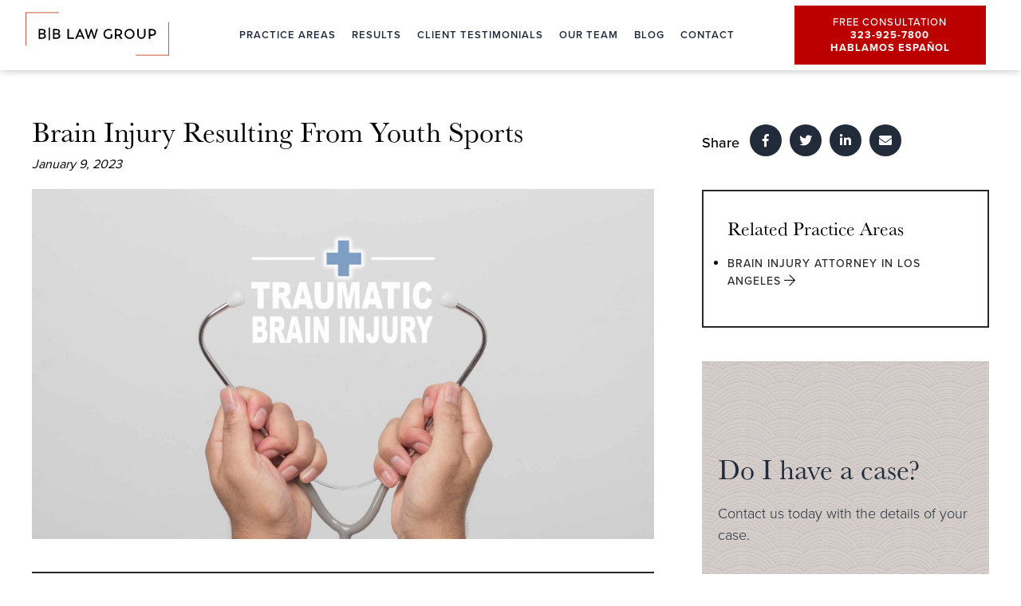

--- FILE ---
content_type: text/html; charset=UTF-8
request_url: https://bblawgroupllp.com/brain-injury-from-youth-sports/
body_size: 17444
content:
<!doctype html>
<html lang="en-US">
<head>
	<script async src="https://www.googletagmanager.com/gtag/js?id=UA-131040629-1"></script>
	<script>
	  window.dataLayer = window.dataLayer || [];
	  function gtag(){dataLayer.push(arguments);}
	  gtag('js', new Date());

	  gtag('config', 'UA-131040629-1');
	</script>
	<meta charset="UTF-8">
	<meta name="viewport" content="width=device-width, initial-scale=1">
	<link rel="profile" href="https://gmpg.org/xfn/11">
	<link rel="stylesheet" href="https://cdnjs.cloudflare.com/ajax/libs/slick-carousel/1.9.0/slick.min.css">
      <link rel="stylesheet" href="https://pro.fontawesome.com/releases/v5.5.0/css/all.css" integrity="sha384-j8y0ITrvFafF4EkV1mPW0BKm6dp3c+J9Fky22Man50Ofxo2wNe5pT1oZejDH9/Dt" crossorigin="anonymous">
	<meta name='robots' content='index, follow, max-image-preview:large, max-snippet:-1, max-video-preview:-1' />

	<!-- This site is optimized with the Yoast SEO Premium plugin v26.6 (Yoast SEO v26.6) - https://yoast.com/wordpress/plugins/seo/ -->
	<title>Brain Injury Resulting From Youth Sports - B|B Law Group</title>
	<meta name="description" content="Each year 60 million kids play sports. Although some youth sports hold a lower risk of Brain injury, all sports carry a risk of injury." />
	<link rel="canonical" href="https://bblawgroupllp.com/brain-injury-from-youth-sports/" />
	<meta property="og:locale" content="en_US" />
	<meta property="og:type" content="article" />
	<meta property="og:title" content="Brain Injury Resulting From Youth Sports" />
	<meta property="og:description" content="Each year 60 million kids play sports. Although some youth sports hold a lower risk of Brain injury, all sports carry a risk of injury." />
	<meta property="og:url" content="https://bblawgroupllp.com/brain-injury-from-youth-sports/" />
	<meta property="og:site_name" content="B|B Law Group" />
	<meta property="article:publisher" content="https://www.facebook.com/BBLawGroupLLP" />
	<meta property="article:published_time" content="2023-01-09T17:00:00+00:00" />
	<meta property="og:image" content="https://bblawgroupllp.com/wp-content/uploads/2022/11/Untitled-design-13.jpg" />
	<meta property="og:image:width" content="1920" />
	<meta property="og:image:height" content="1080" />
	<meta property="og:image:type" content="image/jpeg" />
	<meta name="author" content="B|B Law Group" />
	<meta name="twitter:card" content="summary_large_image" />
	<meta name="twitter:label1" content="Written by" />
	<meta name="twitter:data1" content="B|B Law Group" />
	<meta name="twitter:label2" content="Est. reading time" />
	<meta name="twitter:data2" content="5 minutes" />
	<script type="application/ld+json" class="yoast-schema-graph">{"@context":"https://schema.org","@graph":[{"@type":"Article","@id":"https://bblawgroupllp.com/brain-injury-from-youth-sports/#article","isPartOf":{"@id":"https://bblawgroupllp.com/brain-injury-from-youth-sports/"},"author":{"name":"B|B Law Group","@id":"https://bblawgroupllp.com/#/schema/person/8a32af8f444fddf0849afaa1a932ad3c"},"headline":"Brain Injury Resulting From Youth Sports","datePublished":"2023-01-09T17:00:00+00:00","mainEntityOfPage":{"@id":"https://bblawgroupllp.com/brain-injury-from-youth-sports/"},"wordCount":1024,"publisher":{"@id":"https://bblawgroupllp.com/#organization"},"image":{"@id":"https://bblawgroupllp.com/brain-injury-from-youth-sports/#primaryimage"},"thumbnailUrl":"https://bblawgroupllp.com/wp-content/uploads/2022/11/Untitled-design-13.jpg","articleSection":["Personal Injury"],"inLanguage":"en-US"},{"@type":"WebPage","@id":"https://bblawgroupllp.com/brain-injury-from-youth-sports/","url":"https://bblawgroupllp.com/brain-injury-from-youth-sports/","name":"Brain Injury Resulting From Youth Sports - B|B Law Group","isPartOf":{"@id":"https://bblawgroupllp.com/#website"},"primaryImageOfPage":{"@id":"https://bblawgroupllp.com/brain-injury-from-youth-sports/#primaryimage"},"image":{"@id":"https://bblawgroupllp.com/brain-injury-from-youth-sports/#primaryimage"},"thumbnailUrl":"https://bblawgroupllp.com/wp-content/uploads/2022/11/Untitled-design-13.jpg","datePublished":"2023-01-09T17:00:00+00:00","description":"Each year 60 million kids play sports. Although some youth sports hold a lower risk of Brain injury, all sports carry a risk of injury.","breadcrumb":{"@id":"https://bblawgroupllp.com/brain-injury-from-youth-sports/#breadcrumb"},"inLanguage":"en-US","potentialAction":[{"@type":"ReadAction","target":["https://bblawgroupllp.com/brain-injury-from-youth-sports/"]}]},{"@type":"ImageObject","inLanguage":"en-US","@id":"https://bblawgroupllp.com/brain-injury-from-youth-sports/#primaryimage","url":"https://bblawgroupllp.com/wp-content/uploads/2022/11/Untitled-design-13.jpg","contentUrl":"https://bblawgroupllp.com/wp-content/uploads/2022/11/Untitled-design-13.jpg","width":1920,"height":1080,"caption":"traumatic brain injury"},{"@type":"BreadcrumbList","@id":"https://bblawgroupllp.com/brain-injury-from-youth-sports/#breadcrumb","itemListElement":[{"@type":"ListItem","position":1,"name":"Home","item":"https://bblawgroupllp.com/"},{"@type":"ListItem","position":2,"name":"Blog","item":"https://bblawgroupllp.com/blog/"},{"@type":"ListItem","position":3,"name":"Brain Injury Resulting From Youth Sports"}]},{"@type":"WebSite","@id":"https://bblawgroupllp.com/#website","url":"https://bblawgroupllp.com/","name":"B|B Law Group","description":"","publisher":{"@id":"https://bblawgroupllp.com/#organization"},"alternateName":"BB Law Group","potentialAction":[{"@type":"SearchAction","target":{"@type":"EntryPoint","urlTemplate":"https://bblawgroupllp.com/?s={search_term_string}"},"query-input":{"@type":"PropertyValueSpecification","valueRequired":true,"valueName":"search_term_string"}}],"inLanguage":"en-US"},{"@type":"Organization","@id":"https://bblawgroupllp.com/#organization","name":"B|B Law Group","url":"https://bblawgroupllp.com/","logo":{"@type":"ImageObject","inLanguage":"en-US","@id":"https://bblawgroupllp.com/#/schema/logo/image/","url":"https://bblawgroupllp.com/wp-content/uploads/2020/12/BBLawGroup.png","contentUrl":"https://bblawgroupllp.com/wp-content/uploads/2020/12/BBLawGroup.png","width":411,"height":122,"caption":"B|B Law Group"},"image":{"@id":"https://bblawgroupllp.com/#/schema/logo/image/"},"sameAs":["https://www.facebook.com/BBLawGroupLLP"]},{"@type":"Person","@id":"https://bblawgroupllp.com/#/schema/person/8a32af8f444fddf0849afaa1a932ad3c","name":"B|B Law Group","image":{"@type":"ImageObject","inLanguage":"en-US","@id":"https://bblawgroupllp.com/#/schema/person/image/","url":"https://secure.gravatar.com/avatar/b0b63d871e7bbb02178b0f52c61e5f748730aa940179c6cca0573ab956dc1c29?s=96&d=mm&r=g","contentUrl":"https://secure.gravatar.com/avatar/b0b63d871e7bbb02178b0f52c61e5f748730aa940179c6cca0573ab956dc1c29?s=96&d=mm&r=g","caption":"B|B Law Group"},"url":"https://bblawgroupllp.com/author/bb-law-group/"}]}</script>
	<!-- / Yoast SEO Premium plugin. -->


<link rel='dns-prefetch' href='//cdnjs.cloudflare.com' />
<link rel='dns-prefetch' href='//www.googletagmanager.com' />
<link rel="alternate" type="application/rss+xml" title="B|B Law Group &raquo; Feed" href="https://bblawgroupllp.com/feed/" />
<link rel="alternate" title="oEmbed (JSON)" type="application/json+oembed" href="https://bblawgroupllp.com/wp-json/oembed/1.0/embed?url=https%3A%2F%2Fbblawgroupllp.com%2Fbrain-injury-from-youth-sports%2F" />
<link rel="alternate" title="oEmbed (XML)" type="text/xml+oembed" href="https://bblawgroupllp.com/wp-json/oembed/1.0/embed?url=https%3A%2F%2Fbblawgroupllp.com%2Fbrain-injury-from-youth-sports%2F&#038;format=xml" />
<style id='wp-img-auto-sizes-contain-inline-css' type='text/css'>
img:is([sizes=auto i],[sizes^="auto," i]){contain-intrinsic-size:3000px 1500px}
/*# sourceURL=wp-img-auto-sizes-contain-inline-css */
</style>
<style id='wp-emoji-styles-inline-css' type='text/css'>

	img.wp-smiley, img.emoji {
		display: inline !important;
		border: none !important;
		box-shadow: none !important;
		height: 1em !important;
		width: 1em !important;
		margin: 0 0.07em !important;
		vertical-align: -0.1em !important;
		background: none !important;
		padding: 0 !important;
	}
/*# sourceURL=wp-emoji-styles-inline-css */
</style>
<link rel='stylesheet' id='wp-block-library-css' href='https://bblawgroupllp.com/wp-includes/css/dist/block-library/style.min.css?ver=6.9' type='text/css' media='all' />
<style id='wp-block-heading-inline-css' type='text/css'>
h1:where(.wp-block-heading).has-background,h2:where(.wp-block-heading).has-background,h3:where(.wp-block-heading).has-background,h4:where(.wp-block-heading).has-background,h5:where(.wp-block-heading).has-background,h6:where(.wp-block-heading).has-background{padding:1.25em 2.375em}h1.has-text-align-left[style*=writing-mode]:where([style*=vertical-lr]),h1.has-text-align-right[style*=writing-mode]:where([style*=vertical-rl]),h2.has-text-align-left[style*=writing-mode]:where([style*=vertical-lr]),h2.has-text-align-right[style*=writing-mode]:where([style*=vertical-rl]),h3.has-text-align-left[style*=writing-mode]:where([style*=vertical-lr]),h3.has-text-align-right[style*=writing-mode]:where([style*=vertical-rl]),h4.has-text-align-left[style*=writing-mode]:where([style*=vertical-lr]),h4.has-text-align-right[style*=writing-mode]:where([style*=vertical-rl]),h5.has-text-align-left[style*=writing-mode]:where([style*=vertical-lr]),h5.has-text-align-right[style*=writing-mode]:where([style*=vertical-rl]),h6.has-text-align-left[style*=writing-mode]:where([style*=vertical-lr]),h6.has-text-align-right[style*=writing-mode]:where([style*=vertical-rl]){rotate:180deg}
/*# sourceURL=https://bblawgroupllp.com/wp-includes/blocks/heading/style.min.css */
</style>
<style id='wp-block-paragraph-inline-css' type='text/css'>
.is-small-text{font-size:.875em}.is-regular-text{font-size:1em}.is-large-text{font-size:2.25em}.is-larger-text{font-size:3em}.has-drop-cap:not(:focus):first-letter{float:left;font-size:8.4em;font-style:normal;font-weight:100;line-height:.68;margin:.05em .1em 0 0;text-transform:uppercase}body.rtl .has-drop-cap:not(:focus):first-letter{float:none;margin-left:.1em}p.has-drop-cap.has-background{overflow:hidden}:root :where(p.has-background){padding:1.25em 2.375em}:where(p.has-text-color:not(.has-link-color)) a{color:inherit}p.has-text-align-left[style*="writing-mode:vertical-lr"],p.has-text-align-right[style*="writing-mode:vertical-rl"]{rotate:180deg}
/*# sourceURL=https://bblawgroupllp.com/wp-includes/blocks/paragraph/style.min.css */
</style>
<style id='global-styles-inline-css' type='text/css'>
:root{--wp--preset--aspect-ratio--square: 1;--wp--preset--aspect-ratio--4-3: 4/3;--wp--preset--aspect-ratio--3-4: 3/4;--wp--preset--aspect-ratio--3-2: 3/2;--wp--preset--aspect-ratio--2-3: 2/3;--wp--preset--aspect-ratio--16-9: 16/9;--wp--preset--aspect-ratio--9-16: 9/16;--wp--preset--color--black: #000000;--wp--preset--color--cyan-bluish-gray: #abb8c3;--wp--preset--color--white: #ffffff;--wp--preset--color--pale-pink: #f78da7;--wp--preset--color--vivid-red: #cf2e2e;--wp--preset--color--luminous-vivid-orange: #ff6900;--wp--preset--color--luminous-vivid-amber: #fcb900;--wp--preset--color--light-green-cyan: #7bdcb5;--wp--preset--color--vivid-green-cyan: #00d084;--wp--preset--color--pale-cyan-blue: #8ed1fc;--wp--preset--color--vivid-cyan-blue: #0693e3;--wp--preset--color--vivid-purple: #9b51e0;--wp--preset--gradient--vivid-cyan-blue-to-vivid-purple: linear-gradient(135deg,rgb(6,147,227) 0%,rgb(155,81,224) 100%);--wp--preset--gradient--light-green-cyan-to-vivid-green-cyan: linear-gradient(135deg,rgb(122,220,180) 0%,rgb(0,208,130) 100%);--wp--preset--gradient--luminous-vivid-amber-to-luminous-vivid-orange: linear-gradient(135deg,rgb(252,185,0) 0%,rgb(255,105,0) 100%);--wp--preset--gradient--luminous-vivid-orange-to-vivid-red: linear-gradient(135deg,rgb(255,105,0) 0%,rgb(207,46,46) 100%);--wp--preset--gradient--very-light-gray-to-cyan-bluish-gray: linear-gradient(135deg,rgb(238,238,238) 0%,rgb(169,184,195) 100%);--wp--preset--gradient--cool-to-warm-spectrum: linear-gradient(135deg,rgb(74,234,220) 0%,rgb(151,120,209) 20%,rgb(207,42,186) 40%,rgb(238,44,130) 60%,rgb(251,105,98) 80%,rgb(254,248,76) 100%);--wp--preset--gradient--blush-light-purple: linear-gradient(135deg,rgb(255,206,236) 0%,rgb(152,150,240) 100%);--wp--preset--gradient--blush-bordeaux: linear-gradient(135deg,rgb(254,205,165) 0%,rgb(254,45,45) 50%,rgb(107,0,62) 100%);--wp--preset--gradient--luminous-dusk: linear-gradient(135deg,rgb(255,203,112) 0%,rgb(199,81,192) 50%,rgb(65,88,208) 100%);--wp--preset--gradient--pale-ocean: linear-gradient(135deg,rgb(255,245,203) 0%,rgb(182,227,212) 50%,rgb(51,167,181) 100%);--wp--preset--gradient--electric-grass: linear-gradient(135deg,rgb(202,248,128) 0%,rgb(113,206,126) 100%);--wp--preset--gradient--midnight: linear-gradient(135deg,rgb(2,3,129) 0%,rgb(40,116,252) 100%);--wp--preset--font-size--small: 13px;--wp--preset--font-size--medium: 20px;--wp--preset--font-size--large: 36px;--wp--preset--font-size--x-large: 42px;--wp--preset--spacing--20: 0.44rem;--wp--preset--spacing--30: 0.67rem;--wp--preset--spacing--40: 1rem;--wp--preset--spacing--50: 1.5rem;--wp--preset--spacing--60: 2.25rem;--wp--preset--spacing--70: 3.38rem;--wp--preset--spacing--80: 5.06rem;--wp--preset--shadow--natural: 6px 6px 9px rgba(0, 0, 0, 0.2);--wp--preset--shadow--deep: 12px 12px 50px rgba(0, 0, 0, 0.4);--wp--preset--shadow--sharp: 6px 6px 0px rgba(0, 0, 0, 0.2);--wp--preset--shadow--outlined: 6px 6px 0px -3px rgb(255, 255, 255), 6px 6px rgb(0, 0, 0);--wp--preset--shadow--crisp: 6px 6px 0px rgb(0, 0, 0);}:where(.is-layout-flex){gap: 0.5em;}:where(.is-layout-grid){gap: 0.5em;}body .is-layout-flex{display: flex;}.is-layout-flex{flex-wrap: wrap;align-items: center;}.is-layout-flex > :is(*, div){margin: 0;}body .is-layout-grid{display: grid;}.is-layout-grid > :is(*, div){margin: 0;}:where(.wp-block-columns.is-layout-flex){gap: 2em;}:where(.wp-block-columns.is-layout-grid){gap: 2em;}:where(.wp-block-post-template.is-layout-flex){gap: 1.25em;}:where(.wp-block-post-template.is-layout-grid){gap: 1.25em;}.has-black-color{color: var(--wp--preset--color--black) !important;}.has-cyan-bluish-gray-color{color: var(--wp--preset--color--cyan-bluish-gray) !important;}.has-white-color{color: var(--wp--preset--color--white) !important;}.has-pale-pink-color{color: var(--wp--preset--color--pale-pink) !important;}.has-vivid-red-color{color: var(--wp--preset--color--vivid-red) !important;}.has-luminous-vivid-orange-color{color: var(--wp--preset--color--luminous-vivid-orange) !important;}.has-luminous-vivid-amber-color{color: var(--wp--preset--color--luminous-vivid-amber) !important;}.has-light-green-cyan-color{color: var(--wp--preset--color--light-green-cyan) !important;}.has-vivid-green-cyan-color{color: var(--wp--preset--color--vivid-green-cyan) !important;}.has-pale-cyan-blue-color{color: var(--wp--preset--color--pale-cyan-blue) !important;}.has-vivid-cyan-blue-color{color: var(--wp--preset--color--vivid-cyan-blue) !important;}.has-vivid-purple-color{color: var(--wp--preset--color--vivid-purple) !important;}.has-black-background-color{background-color: var(--wp--preset--color--black) !important;}.has-cyan-bluish-gray-background-color{background-color: var(--wp--preset--color--cyan-bluish-gray) !important;}.has-white-background-color{background-color: var(--wp--preset--color--white) !important;}.has-pale-pink-background-color{background-color: var(--wp--preset--color--pale-pink) !important;}.has-vivid-red-background-color{background-color: var(--wp--preset--color--vivid-red) !important;}.has-luminous-vivid-orange-background-color{background-color: var(--wp--preset--color--luminous-vivid-orange) !important;}.has-luminous-vivid-amber-background-color{background-color: var(--wp--preset--color--luminous-vivid-amber) !important;}.has-light-green-cyan-background-color{background-color: var(--wp--preset--color--light-green-cyan) !important;}.has-vivid-green-cyan-background-color{background-color: var(--wp--preset--color--vivid-green-cyan) !important;}.has-pale-cyan-blue-background-color{background-color: var(--wp--preset--color--pale-cyan-blue) !important;}.has-vivid-cyan-blue-background-color{background-color: var(--wp--preset--color--vivid-cyan-blue) !important;}.has-vivid-purple-background-color{background-color: var(--wp--preset--color--vivid-purple) !important;}.has-black-border-color{border-color: var(--wp--preset--color--black) !important;}.has-cyan-bluish-gray-border-color{border-color: var(--wp--preset--color--cyan-bluish-gray) !important;}.has-white-border-color{border-color: var(--wp--preset--color--white) !important;}.has-pale-pink-border-color{border-color: var(--wp--preset--color--pale-pink) !important;}.has-vivid-red-border-color{border-color: var(--wp--preset--color--vivid-red) !important;}.has-luminous-vivid-orange-border-color{border-color: var(--wp--preset--color--luminous-vivid-orange) !important;}.has-luminous-vivid-amber-border-color{border-color: var(--wp--preset--color--luminous-vivid-amber) !important;}.has-light-green-cyan-border-color{border-color: var(--wp--preset--color--light-green-cyan) !important;}.has-vivid-green-cyan-border-color{border-color: var(--wp--preset--color--vivid-green-cyan) !important;}.has-pale-cyan-blue-border-color{border-color: var(--wp--preset--color--pale-cyan-blue) !important;}.has-vivid-cyan-blue-border-color{border-color: var(--wp--preset--color--vivid-cyan-blue) !important;}.has-vivid-purple-border-color{border-color: var(--wp--preset--color--vivid-purple) !important;}.has-vivid-cyan-blue-to-vivid-purple-gradient-background{background: var(--wp--preset--gradient--vivid-cyan-blue-to-vivid-purple) !important;}.has-light-green-cyan-to-vivid-green-cyan-gradient-background{background: var(--wp--preset--gradient--light-green-cyan-to-vivid-green-cyan) !important;}.has-luminous-vivid-amber-to-luminous-vivid-orange-gradient-background{background: var(--wp--preset--gradient--luminous-vivid-amber-to-luminous-vivid-orange) !important;}.has-luminous-vivid-orange-to-vivid-red-gradient-background{background: var(--wp--preset--gradient--luminous-vivid-orange-to-vivid-red) !important;}.has-very-light-gray-to-cyan-bluish-gray-gradient-background{background: var(--wp--preset--gradient--very-light-gray-to-cyan-bluish-gray) !important;}.has-cool-to-warm-spectrum-gradient-background{background: var(--wp--preset--gradient--cool-to-warm-spectrum) !important;}.has-blush-light-purple-gradient-background{background: var(--wp--preset--gradient--blush-light-purple) !important;}.has-blush-bordeaux-gradient-background{background: var(--wp--preset--gradient--blush-bordeaux) !important;}.has-luminous-dusk-gradient-background{background: var(--wp--preset--gradient--luminous-dusk) !important;}.has-pale-ocean-gradient-background{background: var(--wp--preset--gradient--pale-ocean) !important;}.has-electric-grass-gradient-background{background: var(--wp--preset--gradient--electric-grass) !important;}.has-midnight-gradient-background{background: var(--wp--preset--gradient--midnight) !important;}.has-small-font-size{font-size: var(--wp--preset--font-size--small) !important;}.has-medium-font-size{font-size: var(--wp--preset--font-size--medium) !important;}.has-large-font-size{font-size: var(--wp--preset--font-size--large) !important;}.has-x-large-font-size{font-size: var(--wp--preset--font-size--x-large) !important;}
/*# sourceURL=global-styles-inline-css */
</style>

<style id='classic-theme-styles-inline-css' type='text/css'>
/*! This file is auto-generated */
.wp-block-button__link{color:#fff;background-color:#32373c;border-radius:9999px;box-shadow:none;text-decoration:none;padding:calc(.667em + 2px) calc(1.333em + 2px);font-size:1.125em}.wp-block-file__button{background:#32373c;color:#fff;text-decoration:none}
/*# sourceURL=/wp-includes/css/classic-themes.min.css */
</style>
<link rel='stylesheet' id='mediaelement-css' href='https://bblawgroupllp.com/wp-includes/js/mediaelement/mediaelementplayer-legacy.min.css?ver=4.2.17' type='text/css' media='all' />
<link rel='stylesheet' id='wp-mediaelement-css' href='https://bblawgroupllp.com/wp-includes/js/mediaelement/wp-mediaelement.min.css?ver=6.9' type='text/css' media='all' />
<link rel='stylesheet' id='view_editor_gutenberg_frontend_assets-css' href='https://bblawgroupllp.com/wp-content/plugins/wp-views/public/css/views-frontend.css?ver=3.6.21' type='text/css' media='all' />
<style id='view_editor_gutenberg_frontend_assets-inline-css' type='text/css'>
.wpv-sort-list-dropdown.wpv-sort-list-dropdown-style-default > span.wpv-sort-list,.wpv-sort-list-dropdown.wpv-sort-list-dropdown-style-default .wpv-sort-list-item {border-color: #cdcdcd;}.wpv-sort-list-dropdown.wpv-sort-list-dropdown-style-default .wpv-sort-list-item a {color: #444;background-color: #fff;}.wpv-sort-list-dropdown.wpv-sort-list-dropdown-style-default a:hover,.wpv-sort-list-dropdown.wpv-sort-list-dropdown-style-default a:focus {color: #000;background-color: #eee;}.wpv-sort-list-dropdown.wpv-sort-list-dropdown-style-default .wpv-sort-list-item.wpv-sort-list-current a {color: #000;background-color: #eee;}
.wpv-sort-list-dropdown.wpv-sort-list-dropdown-style-default > span.wpv-sort-list,.wpv-sort-list-dropdown.wpv-sort-list-dropdown-style-default .wpv-sort-list-item {border-color: #cdcdcd;}.wpv-sort-list-dropdown.wpv-sort-list-dropdown-style-default .wpv-sort-list-item a {color: #444;background-color: #fff;}.wpv-sort-list-dropdown.wpv-sort-list-dropdown-style-default a:hover,.wpv-sort-list-dropdown.wpv-sort-list-dropdown-style-default a:focus {color: #000;background-color: #eee;}.wpv-sort-list-dropdown.wpv-sort-list-dropdown-style-default .wpv-sort-list-item.wpv-sort-list-current a {color: #000;background-color: #eee;}.wpv-sort-list-dropdown.wpv-sort-list-dropdown-style-grey > span.wpv-sort-list,.wpv-sort-list-dropdown.wpv-sort-list-dropdown-style-grey .wpv-sort-list-item {border-color: #cdcdcd;}.wpv-sort-list-dropdown.wpv-sort-list-dropdown-style-grey .wpv-sort-list-item a {color: #444;background-color: #eeeeee;}.wpv-sort-list-dropdown.wpv-sort-list-dropdown-style-grey a:hover,.wpv-sort-list-dropdown.wpv-sort-list-dropdown-style-grey a:focus {color: #000;background-color: #e5e5e5;}.wpv-sort-list-dropdown.wpv-sort-list-dropdown-style-grey .wpv-sort-list-item.wpv-sort-list-current a {color: #000;background-color: #e5e5e5;}
.wpv-sort-list-dropdown.wpv-sort-list-dropdown-style-default > span.wpv-sort-list,.wpv-sort-list-dropdown.wpv-sort-list-dropdown-style-default .wpv-sort-list-item {border-color: #cdcdcd;}.wpv-sort-list-dropdown.wpv-sort-list-dropdown-style-default .wpv-sort-list-item a {color: #444;background-color: #fff;}.wpv-sort-list-dropdown.wpv-sort-list-dropdown-style-default a:hover,.wpv-sort-list-dropdown.wpv-sort-list-dropdown-style-default a:focus {color: #000;background-color: #eee;}.wpv-sort-list-dropdown.wpv-sort-list-dropdown-style-default .wpv-sort-list-item.wpv-sort-list-current a {color: #000;background-color: #eee;}.wpv-sort-list-dropdown.wpv-sort-list-dropdown-style-grey > span.wpv-sort-list,.wpv-sort-list-dropdown.wpv-sort-list-dropdown-style-grey .wpv-sort-list-item {border-color: #cdcdcd;}.wpv-sort-list-dropdown.wpv-sort-list-dropdown-style-grey .wpv-sort-list-item a {color: #444;background-color: #eeeeee;}.wpv-sort-list-dropdown.wpv-sort-list-dropdown-style-grey a:hover,.wpv-sort-list-dropdown.wpv-sort-list-dropdown-style-grey a:focus {color: #000;background-color: #e5e5e5;}.wpv-sort-list-dropdown.wpv-sort-list-dropdown-style-grey .wpv-sort-list-item.wpv-sort-list-current a {color: #000;background-color: #e5e5e5;}.wpv-sort-list-dropdown.wpv-sort-list-dropdown-style-blue > span.wpv-sort-list,.wpv-sort-list-dropdown.wpv-sort-list-dropdown-style-blue .wpv-sort-list-item {border-color: #0099cc;}.wpv-sort-list-dropdown.wpv-sort-list-dropdown-style-blue .wpv-sort-list-item a {color: #444;background-color: #cbddeb;}.wpv-sort-list-dropdown.wpv-sort-list-dropdown-style-blue a:hover,.wpv-sort-list-dropdown.wpv-sort-list-dropdown-style-blue a:focus {color: #000;background-color: #95bedd;}.wpv-sort-list-dropdown.wpv-sort-list-dropdown-style-blue .wpv-sort-list-item.wpv-sort-list-current a {color: #000;background-color: #95bedd;}
/*# sourceURL=view_editor_gutenberg_frontend_assets-inline-css */
</style>
<link rel='stylesheet' id='contact-form-7-css' href='https://bblawgroupllp.com/wp-content/plugins/contact-form-7/includes/css/styles.css?ver=6.1.4' type='text/css' media='all' />
<link rel='stylesheet' id='bb-law-style-css' href='https://bblawgroupllp.com/wp-content/themes/bb-law/style.css?ver=6.9' type='text/css' media='all' />
<script type="text/javascript" src="https://bblawgroupllp.com/wp-content/plugins/wp-views/vendor/toolset/common-es/public/toolset-common-es-frontend.js?ver=175000" id="toolset-common-es-frontend-js"></script>
<script type="text/javascript" src="https://cdnjs.cloudflare.com/ajax/libs/video.js/6.6.0/video.min.js?ver=6.9" id="videojs-js"></script>

<!-- Google tag (gtag.js) snippet added by Site Kit -->
<!-- Google Analytics snippet added by Site Kit -->
<script type="text/javascript" src="https://www.googletagmanager.com/gtag/js?id=GT-T9HHKK7" id="google_gtagjs-js" async></script>
<script type="text/javascript" id="google_gtagjs-js-after">
/* <![CDATA[ */
window.dataLayer = window.dataLayer || [];function gtag(){dataLayer.push(arguments);}
gtag("set","linker",{"domains":["bblawgroupllp.com"]});
gtag("js", new Date());
gtag("set", "developer_id.dZTNiMT", true);
gtag("config", "GT-T9HHKK7");
//# sourceURL=google_gtagjs-js-after
/* ]]> */
</script>
<link rel="https://api.w.org/" href="https://bblawgroupllp.com/wp-json/" /><link rel="alternate" title="JSON" type="application/json" href="https://bblawgroupllp.com/wp-json/wp/v2/posts/769" /><link rel="EditURI" type="application/rsd+xml" title="RSD" href="https://bblawgroupllp.com/xmlrpc.php?rsd" />
<link rel='shortlink' href='https://bblawgroupllp.com/?p=769' />
<meta name="generator" content="Site Kit by Google 1.168.0" /> <script> window.addEventListener("load",function(){ var c={script:false,link:false}; function ls(s) { if(!['script','link'].includes(s)||c[s]){return;}c[s]=true; var d=document,f=d.getElementsByTagName(s)[0],j=d.createElement(s); if(s==='script'){j.async=true;j.src='https://bblawgroupllp.com/wp-content/plugins/wp-views/vendor/toolset/blocks/public/js/frontend.js?v=1.6.17';}else{ j.rel='stylesheet';j.href='https://bblawgroupllp.com/wp-content/plugins/wp-views/vendor/toolset/blocks/public/css/style.css?v=1.6.17';} f.parentNode.insertBefore(j, f); }; function ex(){ls('script');ls('link')} window.addEventListener("scroll", ex, {once: true}); if (('IntersectionObserver' in window) && ('IntersectionObserverEntry' in window) && ('intersectionRatio' in window.IntersectionObserverEntry.prototype)) { var i = 0, fb = document.querySelectorAll("[class^='tb-']"), o = new IntersectionObserver(es => { es.forEach(e => { o.unobserve(e.target); if (e.intersectionRatio > 0) { ex();o.disconnect();}else{ i++;if(fb.length>i){o.observe(fb[i])}} }) }); if (fb.length) { o.observe(fb[i]) } } }) </script>
	<noscript>
		<link rel="stylesheet" href="https://bblawgroupllp.com/wp-content/plugins/wp-views/vendor/toolset/blocks/public/css/style.css">
	</noscript>		<style type="text/css" id="wp-custom-css">
			.blog-details ul {
list-style:inherit !important;
}		</style>
			<!-- Facebook Pixel -->
<script>
function setupFBPixel(){
  !function(f,b,e,v,n,t,s)
  {if(f.fbq)return;n=f.fbq=function(){n.callMethod?
  n.callMethod.apply(n,arguments):n.queue.push(arguments)};
  if(!f._fbq)f._fbq=n;n.push=n;n.loaded=!0;n.version='2.0';
  n.queue=[];t=b.createElement(e);t.async=!0;
  t.src=v;s=b.getElementsByTagName(e)[0];
  s.parentNode.insertBefore(t,s)}(window, document,'script',
  'https://connect.facebook.net/en_US/fbevents.js');
  fbq('init', '268112524424840');
  fbq('track', 'PageView');
};

setupFBPixel();
</script>
<noscript><img height="1" width="1" style="display:none"
  src="https://www.facebook.com/tr?id=268112524424840&ev=PageView&noscript=1"
/></noscript>
<!-- End Facebook Pixel -->
<script id="mcjs">!function(c,h,i,m,p){m=c.createElement(h),p=c.getElementsByTagName(h)[0],m.async=1,m.src=i,p.parentNode.insertBefore(m,p)}(document,"script","https://chimpstatic.com/mcjs-connected/js/users/048a8185cd4000e388df659b4/84cac38b452b0d2913aa800c8.js");</script>	
	
</head>

<body class="wp-singular post-template-default single single-post postid-769 single-format-standard wp-theme-bb-law no-sidebar views-template-template-for-posts">
<div id="page" class="site">
            <div class="header">
            	<div class="header__wrapper">
            		<a href="/" class="header__logo">
            			<img src="/wp-content/uploads/2019/09/BBLawGroup-Logo.svg" alt="B|B Law Group">
            		</a>
                        <div class="menu-main-header-navigation-container"><ul id="menu-main-header-navigation" class="nav"><li id="menu-item-174" class="js-has-child menu-item menu-item-type-post_type_archive menu-item-object-practice-areas menu-item-has-children menu-item-174"><a href="https://bblawgroupllp.com/practice-areas/">Practice Areas</a>
<ul class="sub-menu">
	<li id="menu-item-175" class="menu-item menu-item-type-post_type menu-item-object-practice-areas menu-item-175"><a href="https://bblawgroupllp.com/practice-areas/employment-law/">Employment Law</a></li>
	<li id="menu-item-328" class="menu-item menu-item-type-post_type menu-item-object-practice-areas menu-item-328"><a href="https://bblawgroupllp.com/practice-areas/personal-injury-law/">Personal Injury</a></li>
	<li id="menu-item-191" class="menu-item menu-item-type-post_type menu-item-object-practice-areas menu-item-191"><a href="https://bblawgroupllp.com/practice-areas/auto-accidents/">Auto Accidents</a></li>
	<li id="menu-item-527" class="menu-item menu-item-type-post_type menu-item-object-practice-areas menu-item-527"><a href="https://bblawgroupllp.com/practice-areas/truck-accidents/">Truck Accidents</a></li>
	<li id="menu-item-187" class="menu-item menu-item-type-post_type menu-item-object-practice-areas menu-item-187"><a href="https://bblawgroupllp.com/practice-areas/bicycle-accidents/">Bicycle Accidents</a></li>
	<li id="menu-item-189" class="menu-item menu-item-type-post_type menu-item-object-practice-areas menu-item-189"><a href="https://bblawgroupllp.com/practice-areas/birth-injuries/">Birth Injuries</a></li>
	<li id="menu-item-190" class="menu-item menu-item-type-post_type menu-item-object-practice-areas menu-item-190"><a href="https://bblawgroupllp.com/practice-areas/brain-injuries/">Brain Injuries</a></li>
	<li id="menu-item-188" class="menu-item menu-item-type-post_type menu-item-object-practice-areas menu-item-188"><a href="https://bblawgroupllp.com/practice-areas/construction-injuries/">Construction Injuries</a></li>
	<li id="menu-item-263" class="menu-item menu-item-type-post_type menu-item-object-practice-areas menu-item-263"><a href="https://bblawgroupllp.com/practice-areas/uber-lyft-driver-rights/">Uber and Lyft Driver Rights</a></li>
	<li id="menu-item-192" class="menu-item menu-item-type-post_type_archive menu-item-object-practice-areas menu-item-192"><a href="https://bblawgroupllp.com/practice-areas/">View All Practice Areas</a></li>
</ul>
</li>
<li id="menu-item-181" class="menu-item menu-item-type-post_type menu-item-object-page menu-item-181"><a href="https://bblawgroupllp.com/results/">Results</a></li>
<li id="menu-item-180" class="menu-item menu-item-type-post_type menu-item-object-page menu-item-180"><a href="https://bblawgroupllp.com/client-testimonials/">Client Testimonials</a></li>
<li id="menu-item-245" class="menu-item menu-item-type-custom menu-item-object-custom menu-item-has-children menu-item-245"><a href="#">Our Team</a>
<ul class="sub-menu">
	<li id="menu-item-1346" class="menu-item menu-item-type-post_type menu-item-object-attorneys menu-item-1346"><a href="https://bblawgroupllp.com/attorneys/shannon-guevara/">Shannon Guevara</a></li>
	<li id="menu-item-243" class="menu-item menu-item-type-post_type menu-item-object-attorneys menu-item-243"><a href="https://bblawgroupllp.com/attorneys/virginia-ksadzhikyan/">Virginia Ksadzhikyan</a></li>
</ul>
</li>
<li id="menu-item-310" class="menu-item menu-item-type-custom menu-item-object-custom menu-item-310"><a href="https://bblawgroupllp.com/blog/">Blog</a></li>
<li id="menu-item-179" class="menu-item menu-item-type-post_type menu-item-object-page menu-item-179"><a href="https://bblawgroupllp.com/contact/">Contact</a></li>
</ul></div>   

                        <div class="header__utility">
                              <a href="#" class="header__menu">
                                    <em>Menu</em>
                                    <span></span>
                                    <span></span>
                                    <span></span>
                              </a>
							  								<a href="tel:3239257800" class="header__cta cta">
											<div class="mobile">
												  Call Now
											</div>
											<div class="desktop">
											Free Consultation
												  <span>
														323-925-7800
												  </span>
												  <span>
														Hablamos Español
												  </span>
											</div>
								</a>
							  							
                        </div>      
            	</div>	
            </div>

	<div id="content" class="site-content">


	<div class="blog-details" data-action="blogDetails">
		<div class="single">
			<div class="single__post">
				<h1 class="single__title">
					Brain Injury Resulting From Youth Sports				</h1>
				<p class="single__meta">
					January 9, 2023				</p>
				<div class="single__image">
	    			<img src="https://bblawgroupllp.com/wp-content/uploads/2022/11/Untitled-design-13.jpg" alt="Brain Injury Resulting From Youth Sports Post Image">
	    		</div>
				<div class="single__content">
					
<p>Youth sports are very common in the United States. It is not uncommon for families to gather up their favorite chairs, load up the car and head to a weekend of youth sports games or tournaments. In fact, about 60 million kids ages 6 to 18 play organized youth sports each year. Although youth sports bring joy and enjoyment to families, there is unfortunately a risk of brain injury that comes with each sport. Although some youth sports hold a lower risk of brain injury all sports carry a risk of injury.  </p>



<h2 class="wp-block-heading">Which Sports are Most Likely to Cause Brain Injuries </h2>



<p>According to the <a href="https://www.aans.org/Patients/Neurosurgical-Conditions-and-Treatments/Sports-related-Head-Injury" target="_blank" rel="noreferrer noopener">American Association of Neurological Surgeons</a> there are an estimated 1.7 to 3.8 million traumatic brain injuries each year in the United States. Continue reading as we detail the sports/recreational activities that contribute to the highest number of head injuries treated in the US. </p>



<h3 class="wp-block-heading">Cycling and Brain Injury </h3>



<p>One might think that Football is the leading cause of brain injury in the United States, but in fact, cycling had the highest number of brain injuries treated in the emergency room in 2018. Over 60,000 youth came in for brain related injuries in 2018. </p>



<h3 class="wp-block-heading">Football</h3>



<p>Football is the second leading cause in youth. With over 50,000 kids treated in the emergency room, football poses an extreme risk for traumatic injury. </p>



<h3 class="wp-block-heading">Playground Equipment </h3>



<p>Although playground equipment isn&#8217;t considered a youth sport, it is a common recreational activity among youth. Most parents don&#8217;t think of the risk of brain injury when takin their kids to the playground, but the risk is there. Falling from playground equipment can cause mild to major brain injury in youth. </p>



<h3 class="wp-block-heading">Basketball </h3>



<p>With almost 40,000 youth treated in 2018 for brain injury in a basketball related injury. Comparatively it is considered the fourth highest risk for brain injury in youth sports. </p>



<h3 class="wp-block-heading">Powered Recreational Vehicles (ATVs, Go Carts, Dune Buggies, etc) and Brain Injury </h3>



<p>The fifth highest risk is powered recreational vehicles. Things such as ATVs, go carts, dune buggies, etc they pose a huge risk for brain injury. In 2018 alone, over 30,000 youth were treated in emergency rooms for brain injury. </p>



<h2 class="wp-block-heading" id="h-traumatic-brain-injury-tbi">Traumatic Brain Injury (TBI) </h2>



<p>A traumatic brain injury&nbsp;(TBI) is defined as a form of acquired brain injury from a blow or jolt to the head or a penetrating head injury that disrupts the normal function of the brain. A TBI can result when the head suddenly hits an object and pierces the skull and enters brain tissue. There are many different levels of TBI, ranging from mild to serve. Depending on the extent of the damage to the brain. Unfortunately youths brains are not full developed and are more prone to more severe traumatic brain injuries. </p>



<p>Individuals with TBI may experience pain, sensory changes and speech changes to name a few. Pain may be things like constant or recurring headaches and pain. Sensory changes are things like the ability to hear, taste or see. You could also become hypersensitive to light or sound. Speech difficulty would come in the form of finding the &#8220;right&#8221; word and difficulty expressing words or thoughts. Additionally you may see motor dysfunction. Certainly any of these changes should be evaluated by a medical professional. </p>



<p>If you or someone you know is experiencing signs of a traumatic brain injury and you think it is caused by the <a href="https://bblawgroupllp.com/4-key-terms-to-know-for-a-personal-injury-claim/">negligence</a> of someone else you should contact a <a href="https://bblawgroupllp.com/">personal injury lawyer</a> right away. </p>



<h2 class="wp-block-heading">Who is Liable for a Sports Related Injury? </h2>



<p>When a serious head or brain injury occurs in a sports accident, the question then becomes, “Who is liable for the victim’s damages? Below are a few potential defendants that a personal injury attorney might consider pursuing action against.</p>



<h4 class="wp-block-heading">Another Sports Player </h4>



<p>Typically in sports, a player is consenting to a least some physical contact from others. Obviously when you sign your child up to play tackle football, the understanding is that tackling is permitted. But every so often there are participants that are reckless, negligent even and are intentional in using force that is above and beyond what would be considered physical contact. Although If their actions that were apparent in being more forceful than usual and they cause another persons physical injury, they could be held liable. </p>



<h4 class="wp-block-heading">The Organizers (Schools, Leagues, etc) </h4>



<p>When overseeing sporting events and practices, coaches, schools and other organizations must act reasonably. If a coach instructs a player to take an action that leads to a brain injury, they could be liable. Additionally leagues and organizations must act reasonably and face liability if they do not and their actions end up leading to injury. Unless the players have consented to all actions, sometimes coaches can try and enforce unreasonable instructions. </p>



<h4 class="wp-block-heading">Landowners and Business Owners </h4>



<p>If a sports-related injury occurs because of dangerous conditions within the property, the owner of the property may also be liable. This is if they did not take action in preventing injury. For example, if the business owner failed to perform proper maintenance to prevent falls. </p>



<h4 class="wp-block-heading">Equipment Manufacturers and Sellers </h4>



<p>Sometimes the equipment manufacturers and sellers of the equipment can be held liable. If there is a proven defect in the equipment that results in injury, they should be held liable for malfunctioning equipment. </p>



<h2 class="wp-block-heading">Contact an Experienced Personal Injury Attorney </h2>



<p>If you or a loved one has a brain injury we can help. The Lawyers at B|B Law Group are experienced in&nbsp;<a href="https://bblawgroupllp.com/wp-content/uploads/2021/04/9-Things-to-Know-About-Personal-Injury-Lawsuits.png">personal injury lawsuits</a>. We offer free consultations and would love to talk to you more about traumatic brain injury. <a href="https://bblawgroupllp.com/contact/">Contact us today.</a></p>



<h2 class="wp-block-heading">Los Angeles Personal Injury&nbsp;Attorney</h2>



<p>At B|B Law Group, our goal is simple: preserve and protect the legal rights of the people of Southern California. Our award winning team of attorneys are experienced in the fields of&nbsp;<a href="https://bblawgroupllp.com/practice-areas/personal-injury-law/">personal injury</a>,&nbsp;<a href="https://bblawgroupllp.com/practice-areas/employment-law/">employment</a>&nbsp;and&nbsp;<a href="https://bblawgroupllp.com/practice-areas/landlord-tenant-rights-lawyers/">habitability law</a>, and it is our mission to provide our clients with the best legal representation.</p>



<h2 class="wp-block-heading">If we don’t win, you don’t pay</h2>



<p>If your case isn’t successful, you have our guarantee that you won’t have to pay for anything. No hidden fees, costs or conditions — that’s our promise.</p>
				</div>
			</div>	
			<div class="single__aside">
	    							<div class="single__share">
						<p>Share</p>
						<ul>
							<li>
								<a href="https://www.facebook.com/sharer/sharer.php?u=https%3A%2F%2Fbblawgroupllp.com%2Fbrain-injury-from-youth-sports%2F" target="_blank" rel="noopener">
									<i class="fab fa-facebook-f"></i>
								</a>
							</li>
							<li>
								<a href="https://twitter.com/intent/tweet?url=https%3A%2F%2Fbblawgroupllp.com%2Fbrain-injury-from-youth-sports%2F&text=Brain+Injury+Resulting+From+Youth+Sports" target="_blank" rel="noopener">
									<i class="fab fa-twitter"></i>
								</a>
							</li>
							<li>
								<a href="https://www.linkedin.com/shareArticle?mini=true&url=https%3A%2F%2Fbblawgroupllp.com%2Fbrain-injury-from-youth-sports%2F&title=Brain+Injury+Resulting+From+Youth+Sports" target="_blank" rel="noopener">
									<i class="fab fa-linkedin-in"></i>
								</a>
							</li>
							<li>
								<a href="mailto:?subject=Brain+Injury+Resulting+From+Youth+Sports&body=Check this out: https%3A%2F%2Fbblawgroupllp.com%2Fbrain-injury-from-youth-sports%2F" target="_blank" rel="noopener">
									<i class="fas fa-envelope"></i>
								</a>
							</li>
						</ul>
					</div>
	    		<div class="single__panav">
	    			<nav>
	    				<h2>Related Practice Areas</h2>
	    				


<div id="wpv-view-layout-120-TCPID769" class="js-wpv-view-layout js-wpv-layout-responsive js-wpv-view-layout-120-TCPID769" data-viewnumber="120-TCPID769" data-pagination="{&quot;id&quot;:&quot;120&quot;,&quot;query&quot;:&quot;normal&quot;,&quot;type&quot;:&quot;disabled&quot;,&quot;effect&quot;:&quot;fade&quot;,&quot;duration&quot;:500,&quot;speed&quot;:5,&quot;pause_on_hover&quot;:&quot;disabled&quot;,&quot;stop_rollover&quot;:&quot;false&quot;,&quot;cache_pages&quot;:&quot;enabled&quot;,&quot;preload_images&quot;:&quot;enabled&quot;,&quot;preload_pages&quot;:&quot;enabled&quot;,&quot;preload_reach&quot;:1,&quot;spinner&quot;:&quot;builtin&quot;,&quot;spinner_image&quot;:&quot;https://bblawgroupllp.com/wp-content/plugins/wp-views/embedded/res/img/ajax-loader.gif&quot;,&quot;callback_next&quot;:&quot;&quot;,&quot;manage_history&quot;:&quot;enabled&quot;,&quot;has_controls_in_form&quot;:&quot;disabled&quot;,&quot;infinite_tolerance&quot;:&quot;0&quot;,&quot;max_pages&quot;:0,&quot;page&quot;:1,&quot;base_permalink&quot;:&quot;/brain-injury-from-youth-sports/?wpv_view_count=120-TCPID769&amp;wpv_paged=WPV_PAGE_NUM&quot;,&quot;loop&quot;:{&quot;type&quot;:&quot;&quot;,&quot;name&quot;:&quot;&quot;,&quot;data&quot;:[],&quot;id&quot;:0}}" data-permalink="/brain-injury-from-youth-sports/?wpv_view_count=120-TCPID769">

	
	

         <ul class="related-practiceareas">
          
            <li>
              <a href="https://bblawgroupllp.com/practice-areas/brain-injuries/">Brain Injury Attorney in Los Angeles</a> <i class="fal fa-arrow-right fal--red"></i>
          
        </ul>  

	
	
	
</div>
	    			</nav>
	    		</div>
	    		<div class="aside__callout">
	    			<h2>
	    				Do I have a case?
	    			</h2>
	    			<p>
	    				Contact us today with the details of your case.
	    			</p>
	    			<a href="/contact/" class="cta cta--red">
	    				Contact us
	    			</a>
	    		</div>
	    	</div>
		</div>
		<div class="single__related">
	    	<div class="section__title">
	    		<h2>
	    			Related Articles
	    		</h2>
	    	</div>
		    
			


<div id="wpv-view-layout-121-TCPID769" class="js-wpv-view-layout js-wpv-layout-responsive js-wpv-view-layout-121-TCPID769" data-viewnumber="121-TCPID769" data-pagination="{&quot;id&quot;:&quot;121&quot;,&quot;query&quot;:&quot;normal&quot;,&quot;type&quot;:&quot;disabled&quot;,&quot;effect&quot;:&quot;fade&quot;,&quot;duration&quot;:500,&quot;speed&quot;:5,&quot;pause_on_hover&quot;:&quot;disabled&quot;,&quot;stop_rollover&quot;:&quot;false&quot;,&quot;cache_pages&quot;:&quot;enabled&quot;,&quot;preload_images&quot;:&quot;enabled&quot;,&quot;preload_pages&quot;:&quot;enabled&quot;,&quot;preload_reach&quot;:1,&quot;spinner&quot;:&quot;builtin&quot;,&quot;spinner_image&quot;:&quot;https://bblawgroupllp.com/wp-content/plugins/wp-views/embedded/res/img/ajax-loader.gif&quot;,&quot;callback_next&quot;:&quot;&quot;,&quot;manage_history&quot;:&quot;enabled&quot;,&quot;has_controls_in_form&quot;:&quot;disabled&quot;,&quot;infinite_tolerance&quot;:&quot;0&quot;,&quot;max_pages&quot;:1,&quot;page&quot;:1,&quot;base_permalink&quot;:&quot;/brain-injury-from-youth-sports/?wpv_view_count=121-TCPID769&amp;wpv_paged=WPV_PAGE_NUM&quot;,&quot;loop&quot;:{&quot;type&quot;:&quot;&quot;,&quot;name&quot;:&quot;&quot;,&quot;data&quot;:[],&quot;id&quot;:0}}" data-permalink="/brain-injury-from-youth-sports/?wpv_view_count=121-TCPID769">

	
	
		<div class="post__grid">
		
          	<div class="post__std">
              	<div class="post__img">
              		<img decoding="async" src="https://bblawgroupllp.com/wp-content/uploads/2025/12/WPress-Blog-Unpaid-California-Overtime.jpg" alt="Unpaid California Overtime: How to Know If You’re Owed Money article thumbnail">
              	</div>
                <h2 class="post__title">
                   Unpaid California Overtime: How to Know If You’re Owed Money
                </h2>
                <p class="post__meta">
                    January 16, 2026
                </p>
                <p class="post__teaser">
                    <p>Unpaid overtime is one of the most common (and most misunderstood) employment law violations in California. Many workers assume that working late, skipping breaks, or answering emails after hours is simply “part of the job.” Others are told they’re salaried &#8230;</p>

                </p>
				<a href="https://bblawgroupllp.com/unpaid-california-overtime-how-to-know-if-youre-owed-money/" class="cta cta--red">Read More</a>		
			</div>
		
          	<div class="post__std">
              	<div class="post__img">
              		<img decoding="async" src="https://bblawgroupllp.com/wp-content/uploads/2026/01/WPress-Blog-Delayed-Injury-Symptoms-.jpg" alt="Delayed Injury Symptoms After an Accident: Why Waiting Can Hurt Your Claim article thumbnail">
              	</div>
                <h2 class="post__title">
                   Delayed Injury Symptoms After an Accident: Why Waiting Can Hurt Your Claim
                </h2>
                <p class="post__meta">
                    January 9, 2026
                </p>
                <p class="post__teaser">
                    <p>After a car accident, many people feel lucky to walk away thinking they’re “okay.” Adrenaline is high, the shock wears off, and soreness feels manageable. It’s common to assume injuries will resolve on their own, but that is not true &#8230;</p>

                </p>
				<a href="https://bblawgroupllp.com/delayed-injury-symptoms-after-an-accident-why-waiting-can-hurt-your-claim/" class="cta cta--red">Read More</a>		
			</div>
		
		</div>
	
	
	
</div>
			
		</div>	
	</div>

	</div><!-- #content -->
<div class="footer">

	<div class="contactform" style="margin-top:-60px; margin-bottom:60px;" id="contacform">
		<div class="contact__overlay"></div>
		<div class="contact__wrapper">
			<h2>Contact Us</h2>
			<h3>
				Trust your case to our experienced team.
			</h3>
			<div class="contact__form">
				
<div class="wpcf7 no-js" id="wpcf7-f6-o1" lang="en-US" dir="ltr" data-wpcf7-id="6">
<div class="screen-reader-response"><p role="status" aria-live="polite" aria-atomic="true"></p> <ul></ul></div>
<form action="/brain-injury-from-youth-sports/#wpcf7-f6-o1" method="post" class="wpcf7-form init" aria-label="Contact form" novalidate="novalidate" data-status="init">
<fieldset class="hidden-fields-container"><input type="hidden" name="_wpcf7" value="6" /><input type="hidden" name="_wpcf7_version" value="6.1.4" /><input type="hidden" name="_wpcf7_locale" value="en_US" /><input type="hidden" name="_wpcf7_unit_tag" value="wpcf7-f6-o1" /><input type="hidden" name="_wpcf7_container_post" value="0" /><input type="hidden" name="_wpcf7_posted_data_hash" value="" /><input type="hidden" name="_wpcf7_recaptcha_response" value="" />
</fieldset>
<div class="contact__row">
	<p><span class="wpcf7-form-control-wrap" data-name="text-517"><input size="40" maxlength="400" class="wpcf7-form-control wpcf7-text wpcf7-validates-as-required" aria-required="true" aria-invalid="false" placeholder="Name" value="" type="text" name="text-517" /></span>
	</p>
</div>
<div class="contact__row">
	<p><span class="wpcf7-form-control-wrap" data-name="tel-563"><input size="40" maxlength="400" class="wpcf7-form-control wpcf7-tel wpcf7-validates-as-required wpcf7-text wpcf7-validates-as-tel" aria-required="true" aria-invalid="false" placeholder="Phone Number" value="" type="tel" name="tel-563" /></span>
	</p>
</div>
<div class="contact__row">
	<p><span class="wpcf7-form-control-wrap" data-name="email-703"><input size="40" maxlength="400" class="wpcf7-form-control wpcf7-email wpcf7-validates-as-required wpcf7-text wpcf7-validates-as-email" aria-required="true" aria-invalid="false" placeholder="Email Address" value="" type="email" name="email-703" /></span>
	</p>
</div>
<div class="contact__row">
	<p><span class="wpcf7-form-control-wrap" data-name="textarea-569"><textarea cols="40" rows="10" maxlength="2000" class="wpcf7-form-control wpcf7-textarea" aria-invalid="false" placeholder="Describe your case" name="textarea-569"></textarea></span>
	</p>
</div>
<div class="contact__row">
	<p><input class="wpcf7-form-control wpcf7-submit has-spinner cta cta--redfill" type="submit" value="Send Message" />
	</p>
</div><div class="wpcf7-response-output" aria-hidden="true"></div>
</form>
</div>
			</div>
		</div>	
	</div>

	
	
	
  <div class="footer__wrapper">
    <div class="footer__branding">
      <a href="#" class="footer__logo">
        <img src="/wp-content/uploads/2018/11/logo-reverse.png" alt="B | B Law Group Logo">
      </a>
    </div>
    <div class="footer__controls">
      <div class="footer__col">
        <h3 class="footer__heading">
          Contact Us
        </h3>

        <h4>
          Office Location
        </h4>
        <ul>
          <li>
            6100 Center Drive, Suite 1100, 
          </li>
          <li>  
            Los Angeles, CA 90045
          </li> 
          <li>
            United States
          </li>
        </ul>

        <h4>
          Email
        </h4>
        <ul>
          <li>  
            <a href="mailto:info@bblawgroupllp.com">info@bblawgroupllp.com</a>
          </li>
        </ul>

        <h4>
          Phone
        </h4>
        <ul>
          <li>  
            <a href="tel:3239257800">323-925-7800</a>
          </li>
        </ul>     
		  
		<h4>
          Fax
        </h4>
        <ul>
          <li>  
            323-925-7801
          </li>
        </ul> 
      </div>
      <div class="footer__col">
        <h3 class="footer__heading">
          Quick Links
        </h3>

        <div class="menu-footer-quick-links-menu-container"><ul id="menu-footer-quick-links-menu" class="footer__links"><li id="menu-item-161" class="menu-item menu-item-type-post_type menu-item-object-page menu-item-161"><a href="https://bblawgroupllp.com/about/">About Us</a></li>
<li id="menu-item-163" class="menu-item menu-item-type-post_type menu-item-object-page menu-item-163"><a href="https://bblawgroupllp.com/contact/">Contact</a></li>
<li id="menu-item-160" class="menu-item menu-item-type-post_type menu-item-object-page menu-item-160"><a href="https://bblawgroupllp.com/legal-insights/">Legal Insights</a></li>
<li id="menu-item-162" class="menu-item menu-item-type-post_type menu-item-object-page menu-item-162"><a href="https://bblawgroupllp.com/results/">Results</a></li>
</ul></div>  
      </div>
      <div class="footer__col">
        <h3 class="footer__heading">
          Practice Areas
        </h3>

        <div class="menu-footer-practice-area-links-container"><ul id="menu-footer-practice-area-links" class="footer__links"><li id="menu-item-1174" class="menu-item menu-item-type-post_type menu-item-object-practice-areas menu-item-1174"><a href="https://bblawgroupllp.com/practice-areas/personal-injury-law/">Personal Injury</a></li>
<li id="menu-item-169" class="menu-item menu-item-type-post_type menu-item-object-practice-areas menu-item-169"><a href="https://bblawgroupllp.com/practice-areas/employment-law/">Employment Law</a></li>
<li id="menu-item-168" class="menu-item menu-item-type-post_type menu-item-object-practice-areas menu-item-168"><a href="https://bblawgroupllp.com/practice-areas/construction-injuries/">Construction Injuries</a></li>
<li id="menu-item-164" class="menu-item menu-item-type-post_type menu-item-object-practice-areas menu-item-164"><a href="https://bblawgroupllp.com/practice-areas/auto-accidents/">Auto Accidents</a></li>
<li id="menu-item-170" class="menu-item menu-item-type-post_type menu-item-object-practice-areas menu-item-170"><a href="https://bblawgroupllp.com/practice-areas/motorcycle-accidents/">Motorcycle Accidents</a></li>
<li id="menu-item-165" class="menu-item menu-item-type-post_type menu-item-object-practice-areas menu-item-165"><a href="https://bblawgroupllp.com/practice-areas/bicycle-accidents/">Bicycle Accidents</a></li>
<li id="menu-item-171" class="menu-item menu-item-type-post_type menu-item-object-practice-areas menu-item-171"><a href="https://bblawgroupllp.com/practice-areas/pedestrian-accidents/">Pedestrian Accidents</a></li>
<li id="menu-item-166" class="menu-item menu-item-type-post_type menu-item-object-practice-areas menu-item-166"><a href="https://bblawgroupllp.com/practice-areas/birth-injuries/">Birth Injuries</a></li>
<li id="menu-item-172" class="menu-item menu-item-type-post_type menu-item-object-practice-areas menu-item-172"><a href="https://bblawgroupllp.com/practice-areas/ridesharing-accidents/">Rideshare Injuries</a></li>
<li id="menu-item-167" class="menu-item menu-item-type-post_type menu-item-object-practice-areas menu-item-167"><a href="https://bblawgroupllp.com/practice-areas/brain-injuries/">Brain Injuries</a></li>
<li id="menu-item-173" class="menu-item menu-item-type-post_type_archive menu-item-object-practice-areas menu-item-173"><a href="https://bblawgroupllp.com/practice-areas/">View All Practice Areas</a></li>
</ul></div>   

      </div>                 
    </div>
  </div>
  <div class="footer__wrapper">
    <div class="footer__bottom">
      <div class="footer__legal">
        <p>
          &copy; 2026 B|B Law Group | All Rights Reserved | <a href="https://werra.io" target="_blank">Site Credits</a>
        </p>
        <p>
          Disclaimer: The use of the Internet or this form for communication with the firm or any individual member of the firm does not establish an attorney-client relationship. Confidential or time-sensitive information should not be sent through this form.
        </p>
      </div>
      <ul class="footer__social">
		<li>
          <a href="https://www.linkedin.com/company/b-b-law-group" target="_blank">
            <i class="fab fa-linkedin"></i>
          </a>
        </li>
		<li>
          <a href="https://www.instagram.com/bblawgroup/" target="_blank">
            <i class="fab fa-instagram" style="top: 7px;"></i>
          </a>
        </li>
		<li>
          <a href="https://www.facebook.com/BBLawGroupLLP/" target="_blank">
            <i class="fab fa-facebook-f"></i>
          </a>
		</li>
		<li>
          <a href="https://www.google.com/search?q=bb+law+group&rlz=1C5CHFA_enUS855US855&oq=bb+law+group&aqs=chrome.0.69i59l3j69i60l3.4139j0j4&sourceid=chrome&ie=UTF-8#lrd=0x80c2b74d29131f7d:0xc2381938c3c96ca6,1" target="_blank">
            <i class="fab fa-google"></i>
          </a>
        </li>
        
      </ul>
    </div>
  </div>
</div>
</div><!-- #page -->


<script type="text/javascript">
const wpvViewHead = document.getElementsByTagName( "head" )[ 0 ];
const wpvViewExtraCss = document.createElement( "style" );
wpvViewExtraCss.textContent = '<!--[if IE 7]><style>.wpv-pagination { *zoom: 1; }</style><![endif]-->';
wpvViewHead.appendChild( wpvViewExtraCss );
</script>
<script type="speculationrules">
{"prefetch":[{"source":"document","where":{"and":[{"href_matches":"/*"},{"not":{"href_matches":["/wp-*.php","/wp-admin/*","/wp-content/uploads/*","/wp-content/*","/wp-content/plugins/*","/wp-content/themes/bb-law/*","/*\\?(.+)"]}},{"not":{"selector_matches":"a[rel~=\"nofollow\"]"}},{"not":{"selector_matches":".no-prefetch, .no-prefetch a"}}]},"eagerness":"conservative"}]}
</script>
<script type="text/javascript" src="https://bblawgroupllp.com/wp-includes/js/dist/hooks.min.js?ver=dd5603f07f9220ed27f1" id="wp-hooks-js"></script>
<script type="text/javascript" src="https://bblawgroupllp.com/wp-includes/js/dist/i18n.min.js?ver=c26c3dc7bed366793375" id="wp-i18n-js"></script>
<script type="text/javascript" id="wp-i18n-js-after">
/* <![CDATA[ */
wp.i18n.setLocaleData( { 'text direction\u0004ltr': [ 'ltr' ] } );
//# sourceURL=wp-i18n-js-after
/* ]]> */
</script>
<script type="text/javascript" src="https://bblawgroupllp.com/wp-content/plugins/contact-form-7/includes/swv/js/index.js?ver=6.1.4" id="swv-js"></script>
<script type="text/javascript" id="contact-form-7-js-before">
/* <![CDATA[ */
var wpcf7 = {
    "api": {
        "root": "https:\/\/bblawgroupllp.com\/wp-json\/",
        "namespace": "contact-form-7\/v1"
    }
};
//# sourceURL=contact-form-7-js-before
/* ]]> */
</script>
<script type="text/javascript" src="https://bblawgroupllp.com/wp-content/plugins/contact-form-7/includes/js/index.js?ver=6.1.4" id="contact-form-7-js"></script>
<script type="text/javascript" src="https://bblawgroupllp.com/wp-content/themes/bb-law/js/navigation.js?ver=20151215" id="bb-law-navigation-js"></script>
<script type="text/javascript" src="https://bblawgroupllp.com/wp-content/themes/bb-law/js/skip-link-focus-fix.js?ver=20151215" id="bb-law-skip-link-focus-fix-js"></script>
<script type="text/javascript" src="https://www.google.com/recaptcha/api.js?render=6Lf-HKgZAAAAAFGf9lX26Wuc-hQk9cOnJuJx7q9q&amp;ver=3.0" id="google-recaptcha-js"></script>
<script type="text/javascript" src="https://bblawgroupllp.com/wp-includes/js/dist/vendor/wp-polyfill.min.js?ver=3.15.0" id="wp-polyfill-js"></script>
<script type="text/javascript" id="wpcf7-recaptcha-js-before">
/* <![CDATA[ */
var wpcf7_recaptcha = {
    "sitekey": "6Lf-HKgZAAAAAFGf9lX26Wuc-hQk9cOnJuJx7q9q",
    "actions": {
        "homepage": "homepage",
        "contactform": "contactform"
    }
};
//# sourceURL=wpcf7-recaptcha-js-before
/* ]]> */
</script>
<script type="text/javascript" src="https://bblawgroupllp.com/wp-content/plugins/contact-form-7/modules/recaptcha/index.js?ver=6.1.4" id="wpcf7-recaptcha-js"></script>
<script type="text/javascript" src="https://bblawgroupllp.com/wp-content/plugins/jquery-updater/js/jquery-3.7.1.min.js?ver=3.7.1" id="jquery-core-js"></script>
<script type="text/javascript" src="https://bblawgroupllp.com/wp-content/plugins/jquery-updater/js/jquery-migrate-3.5.2.min.js?ver=3.5.2" id="jquery-migrate-js"></script>
<script type="text/javascript" src="https://bblawgroupllp.com/wp-includes/js/jquery/ui/core.min.js?ver=1.13.3" id="jquery-ui-core-js"></script>
<script type="text/javascript" src="https://bblawgroupllp.com/wp-includes/js/jquery/ui/datepicker.min.js?ver=1.13.3" id="jquery-ui-datepicker-js"></script>
<script type="text/javascript" src="https://bblawgroupllp.com/wp-includes/js/jquery/ui/mouse.min.js?ver=1.13.3" id="jquery-ui-mouse-js"></script>
<script type="text/javascript" src="https://bblawgroupllp.com/wp-includes/js/jquery/ui/slider.min.js?ver=1.13.3" id="jquery-ui-slider-js"></script>
<script type="text/javascript" src="https://bblawgroupllp.com/wp-includes/js/jquery/jquery.ui.touch-punch.js?ver=0.2.2" id="jquery-touch-punch-js"></script>
<script type="text/javascript" id="mediaelement-core-js-before">
/* <![CDATA[ */
var mejsL10n = {"language":"en","strings":{"mejs.download-file":"Download File","mejs.install-flash":"You are using a browser that does not have Flash player enabled or installed. Please turn on your Flash player plugin or download the latest version from https://get.adobe.com/flashplayer/","mejs.fullscreen":"Fullscreen","mejs.play":"Play","mejs.pause":"Pause","mejs.time-slider":"Time Slider","mejs.time-help-text":"Use Left/Right Arrow keys to advance one second, Up/Down arrows to advance ten seconds.","mejs.live-broadcast":"Live Broadcast","mejs.volume-help-text":"Use Up/Down Arrow keys to increase or decrease volume.","mejs.unmute":"Unmute","mejs.mute":"Mute","mejs.volume-slider":"Volume Slider","mejs.video-player":"Video Player","mejs.audio-player":"Audio Player","mejs.captions-subtitles":"Captions/Subtitles","mejs.captions-chapters":"Chapters","mejs.none":"None","mejs.afrikaans":"Afrikaans","mejs.albanian":"Albanian","mejs.arabic":"Arabic","mejs.belarusian":"Belarusian","mejs.bulgarian":"Bulgarian","mejs.catalan":"Catalan","mejs.chinese":"Chinese","mejs.chinese-simplified":"Chinese (Simplified)","mejs.chinese-traditional":"Chinese (Traditional)","mejs.croatian":"Croatian","mejs.czech":"Czech","mejs.danish":"Danish","mejs.dutch":"Dutch","mejs.english":"English","mejs.estonian":"Estonian","mejs.filipino":"Filipino","mejs.finnish":"Finnish","mejs.french":"French","mejs.galician":"Galician","mejs.german":"German","mejs.greek":"Greek","mejs.haitian-creole":"Haitian Creole","mejs.hebrew":"Hebrew","mejs.hindi":"Hindi","mejs.hungarian":"Hungarian","mejs.icelandic":"Icelandic","mejs.indonesian":"Indonesian","mejs.irish":"Irish","mejs.italian":"Italian","mejs.japanese":"Japanese","mejs.korean":"Korean","mejs.latvian":"Latvian","mejs.lithuanian":"Lithuanian","mejs.macedonian":"Macedonian","mejs.malay":"Malay","mejs.maltese":"Maltese","mejs.norwegian":"Norwegian","mejs.persian":"Persian","mejs.polish":"Polish","mejs.portuguese":"Portuguese","mejs.romanian":"Romanian","mejs.russian":"Russian","mejs.serbian":"Serbian","mejs.slovak":"Slovak","mejs.slovenian":"Slovenian","mejs.spanish":"Spanish","mejs.swahili":"Swahili","mejs.swedish":"Swedish","mejs.tagalog":"Tagalog","mejs.thai":"Thai","mejs.turkish":"Turkish","mejs.ukrainian":"Ukrainian","mejs.vietnamese":"Vietnamese","mejs.welsh":"Welsh","mejs.yiddish":"Yiddish"}};
//# sourceURL=mediaelement-core-js-before
/* ]]> */
</script>
<script type="text/javascript" src="https://bblawgroupllp.com/wp-includes/js/mediaelement/mediaelement-and-player.min.js?ver=4.2.17" id="mediaelement-core-js"></script>
<script type="text/javascript" src="https://bblawgroupllp.com/wp-includes/js/mediaelement/mediaelement-migrate.min.js?ver=6.9" id="mediaelement-migrate-js"></script>
<script type="text/javascript" id="mediaelement-js-extra">
/* <![CDATA[ */
var _wpmejsSettings = {"pluginPath":"/wp-includes/js/mediaelement/","classPrefix":"mejs-","stretching":"responsive","audioShortcodeLibrary":"mediaelement","videoShortcodeLibrary":"mediaelement"};
//# sourceURL=mediaelement-js-extra
/* ]]> */
</script>
<script type="text/javascript" src="https://bblawgroupllp.com/wp-includes/js/mediaelement/wp-mediaelement.min.js?ver=6.9" id="wp-mediaelement-js"></script>
<script type="text/javascript" src="https://bblawgroupllp.com/wp-includes/js/underscore.min.js?ver=1.13.7" id="underscore-js"></script>
<script type="text/javascript" id="wp-util-js-extra">
/* <![CDATA[ */
var _wpUtilSettings = {"ajax":{"url":"/wp-admin/admin-ajax.php"}};
//# sourceURL=wp-util-js-extra
/* ]]> */
</script>
<script type="text/javascript" src="https://bblawgroupllp.com/wp-includes/js/wp-util.min.js?ver=6.9" id="wp-util-js"></script>
<script type="text/javascript" src="https://bblawgroupllp.com/wp-includes/js/backbone.min.js?ver=1.6.0" id="backbone-js"></script>
<script type="text/javascript" src="https://bblawgroupllp.com/wp-includes/js/mediaelement/wp-playlist.min.js?ver=6.9" id="wp-playlist-js"></script>
<script type="text/javascript" id="views-blocks-frontend-js-extra">
/* <![CDATA[ */
var wpv_pagination_local = {"front_ajaxurl":"https://bblawgroupllp.com/wp-admin/admin-ajax.php","calendar_image":"https://bblawgroupllp.com/wp-content/plugins/wp-views/embedded/res/img/calendar.gif","calendar_text":"Select date","datepicker_min_date":null,"datepicker_max_date":null,"datepicker_min_year":"1582","datepicker_max_year":"3000","resize_debounce_tolerance":"100","datepicker_style_url":"https://bblawgroupllp.com/wp-content/plugins/wp-views/vendor/toolset/toolset-common/toolset-forms/css/wpt-jquery-ui/jquery-ui-1.11.4.custom.css","wpmlLang":""};
//# sourceURL=views-blocks-frontend-js-extra
/* ]]> */
</script>
<script type="text/javascript" src="https://bblawgroupllp.com/wp-content/plugins/wp-views/public/js/views-frontend.js?ver=3.6.21" id="views-blocks-frontend-js"></script>
<script id="wp-emoji-settings" type="application/json">
{"baseUrl":"https://s.w.org/images/core/emoji/17.0.2/72x72/","ext":".png","svgUrl":"https://s.w.org/images/core/emoji/17.0.2/svg/","svgExt":".svg","source":{"concatemoji":"https://bblawgroupllp.com/wp-includes/js/wp-emoji-release.min.js?ver=6.9"}}
</script>
<script type="module">
/* <![CDATA[ */
/*! This file is auto-generated */
const a=JSON.parse(document.getElementById("wp-emoji-settings").textContent),o=(window._wpemojiSettings=a,"wpEmojiSettingsSupports"),s=["flag","emoji"];function i(e){try{var t={supportTests:e,timestamp:(new Date).valueOf()};sessionStorage.setItem(o,JSON.stringify(t))}catch(e){}}function c(e,t,n){e.clearRect(0,0,e.canvas.width,e.canvas.height),e.fillText(t,0,0);t=new Uint32Array(e.getImageData(0,0,e.canvas.width,e.canvas.height).data);e.clearRect(0,0,e.canvas.width,e.canvas.height),e.fillText(n,0,0);const a=new Uint32Array(e.getImageData(0,0,e.canvas.width,e.canvas.height).data);return t.every((e,t)=>e===a[t])}function p(e,t){e.clearRect(0,0,e.canvas.width,e.canvas.height),e.fillText(t,0,0);var n=e.getImageData(16,16,1,1);for(let e=0;e<n.data.length;e++)if(0!==n.data[e])return!1;return!0}function u(e,t,n,a){switch(t){case"flag":return n(e,"\ud83c\udff3\ufe0f\u200d\u26a7\ufe0f","\ud83c\udff3\ufe0f\u200b\u26a7\ufe0f")?!1:!n(e,"\ud83c\udde8\ud83c\uddf6","\ud83c\udde8\u200b\ud83c\uddf6")&&!n(e,"\ud83c\udff4\udb40\udc67\udb40\udc62\udb40\udc65\udb40\udc6e\udb40\udc67\udb40\udc7f","\ud83c\udff4\u200b\udb40\udc67\u200b\udb40\udc62\u200b\udb40\udc65\u200b\udb40\udc6e\u200b\udb40\udc67\u200b\udb40\udc7f");case"emoji":return!a(e,"\ud83e\u1fac8")}return!1}function f(e,t,n,a){let r;const o=(r="undefined"!=typeof WorkerGlobalScope&&self instanceof WorkerGlobalScope?new OffscreenCanvas(300,150):document.createElement("canvas")).getContext("2d",{willReadFrequently:!0}),s=(o.textBaseline="top",o.font="600 32px Arial",{});return e.forEach(e=>{s[e]=t(o,e,n,a)}),s}function r(e){var t=document.createElement("script");t.src=e,t.defer=!0,document.head.appendChild(t)}a.supports={everything:!0,everythingExceptFlag:!0},new Promise(t=>{let n=function(){try{var e=JSON.parse(sessionStorage.getItem(o));if("object"==typeof e&&"number"==typeof e.timestamp&&(new Date).valueOf()<e.timestamp+604800&&"object"==typeof e.supportTests)return e.supportTests}catch(e){}return null}();if(!n){if("undefined"!=typeof Worker&&"undefined"!=typeof OffscreenCanvas&&"undefined"!=typeof URL&&URL.createObjectURL&&"undefined"!=typeof Blob)try{var e="postMessage("+f.toString()+"("+[JSON.stringify(s),u.toString(),c.toString(),p.toString()].join(",")+"));",a=new Blob([e],{type:"text/javascript"});const r=new Worker(URL.createObjectURL(a),{name:"wpTestEmojiSupports"});return void(r.onmessage=e=>{i(n=e.data),r.terminate(),t(n)})}catch(e){}i(n=f(s,u,c,p))}t(n)}).then(e=>{for(const n in e)a.supports[n]=e[n],a.supports.everything=a.supports.everything&&a.supports[n],"flag"!==n&&(a.supports.everythingExceptFlag=a.supports.everythingExceptFlag&&a.supports[n]);var t;a.supports.everythingExceptFlag=a.supports.everythingExceptFlag&&!a.supports.flag,a.supports.everything||((t=a.source||{}).concatemoji?r(t.concatemoji):t.wpemoji&&t.twemoji&&(r(t.twemoji),r(t.wpemoji)))});
//# sourceURL=https://bblawgroupllp.com/wp-includes/js/wp-emoji-loader.min.js
/* ]]> */
</script>
<script src="/wp-content/themes/bb-law/assets/scripts/vendor/ScrollMagic.js"></script>
<script src="/wp-content/themes/bb-law/assets/scripts/vendor/TweenMax.min.js"></script>
<script src="/wp-content/themes/bb-law/assets/scripts/vendor/EasePack.min.js"></script>
<script src="/wp-content/themes/bb-law/assets/scripts/vendor/animation.gsap.js"></script>
<script src="/wp-content/themes/bb-law/assets/scripts/vendor/debug.addIndicators.min.js"></script>
<script src="/wp-content/themes/bb-law/assets/scripts/vendor/slick.min.js"></script>
<script src="/wp-content/themes/bb-law/assets/scripts/main.js"></script>
    <script>
          (function(d) {
            var config = {
              kitId: 'zsw2soa',
              scriptTimeout: 3000,
              async: true
            },
            h=d.documentElement,t=setTimeout(function(){h.className=h.className.replace(/\bwf-loading\b/g,"")+" wf-inactive";},config.scriptTimeout),tk=d.createElement("script"),f=false,s=d.getElementsByTagName("script")[0],a;h.className+=" wf-loading";tk.src='https://use.typekit.net/'+config.kitId+'.js';tk.async=true;tk.onload=tk.onreadystatechange=function(){a=this.readyState;if(f||a&&a!="complete"&&a!="loaded")return;f=true;clearTimeout(t);try{Typekit.load(config)}catch(e){}};s.parentNode.insertBefore(tk,s)
          })(document);
        </script>
<!-- This site is converting visitors into subscribers and customers with OptinMonster - https://optinmonster.com -->
<script type="text/javascript" src="https://a.omappapi.com/app/js/api.min.js" data-account="44623" data-user="38924" async></script>
<!-- / https://optinmonster.com -->
</body>
</html>


--- FILE ---
content_type: text/html; charset=utf-8
request_url: https://www.google.com/recaptcha/api2/anchor?ar=1&k=6Lf-HKgZAAAAAFGf9lX26Wuc-hQk9cOnJuJx7q9q&co=aHR0cHM6Ly9iYmxhd2dyb3VwbGxwLmNvbTo0NDM.&hl=en&v=PoyoqOPhxBO7pBk68S4YbpHZ&size=invisible&anchor-ms=20000&execute-ms=30000&cb=54n70o7fzser
body_size: 48802
content:
<!DOCTYPE HTML><html dir="ltr" lang="en"><head><meta http-equiv="Content-Type" content="text/html; charset=UTF-8">
<meta http-equiv="X-UA-Compatible" content="IE=edge">
<title>reCAPTCHA</title>
<style type="text/css">
/* cyrillic-ext */
@font-face {
  font-family: 'Roboto';
  font-style: normal;
  font-weight: 400;
  font-stretch: 100%;
  src: url(//fonts.gstatic.com/s/roboto/v48/KFO7CnqEu92Fr1ME7kSn66aGLdTylUAMa3GUBHMdazTgWw.woff2) format('woff2');
  unicode-range: U+0460-052F, U+1C80-1C8A, U+20B4, U+2DE0-2DFF, U+A640-A69F, U+FE2E-FE2F;
}
/* cyrillic */
@font-face {
  font-family: 'Roboto';
  font-style: normal;
  font-weight: 400;
  font-stretch: 100%;
  src: url(//fonts.gstatic.com/s/roboto/v48/KFO7CnqEu92Fr1ME7kSn66aGLdTylUAMa3iUBHMdazTgWw.woff2) format('woff2');
  unicode-range: U+0301, U+0400-045F, U+0490-0491, U+04B0-04B1, U+2116;
}
/* greek-ext */
@font-face {
  font-family: 'Roboto';
  font-style: normal;
  font-weight: 400;
  font-stretch: 100%;
  src: url(//fonts.gstatic.com/s/roboto/v48/KFO7CnqEu92Fr1ME7kSn66aGLdTylUAMa3CUBHMdazTgWw.woff2) format('woff2');
  unicode-range: U+1F00-1FFF;
}
/* greek */
@font-face {
  font-family: 'Roboto';
  font-style: normal;
  font-weight: 400;
  font-stretch: 100%;
  src: url(//fonts.gstatic.com/s/roboto/v48/KFO7CnqEu92Fr1ME7kSn66aGLdTylUAMa3-UBHMdazTgWw.woff2) format('woff2');
  unicode-range: U+0370-0377, U+037A-037F, U+0384-038A, U+038C, U+038E-03A1, U+03A3-03FF;
}
/* math */
@font-face {
  font-family: 'Roboto';
  font-style: normal;
  font-weight: 400;
  font-stretch: 100%;
  src: url(//fonts.gstatic.com/s/roboto/v48/KFO7CnqEu92Fr1ME7kSn66aGLdTylUAMawCUBHMdazTgWw.woff2) format('woff2');
  unicode-range: U+0302-0303, U+0305, U+0307-0308, U+0310, U+0312, U+0315, U+031A, U+0326-0327, U+032C, U+032F-0330, U+0332-0333, U+0338, U+033A, U+0346, U+034D, U+0391-03A1, U+03A3-03A9, U+03B1-03C9, U+03D1, U+03D5-03D6, U+03F0-03F1, U+03F4-03F5, U+2016-2017, U+2034-2038, U+203C, U+2040, U+2043, U+2047, U+2050, U+2057, U+205F, U+2070-2071, U+2074-208E, U+2090-209C, U+20D0-20DC, U+20E1, U+20E5-20EF, U+2100-2112, U+2114-2115, U+2117-2121, U+2123-214F, U+2190, U+2192, U+2194-21AE, U+21B0-21E5, U+21F1-21F2, U+21F4-2211, U+2213-2214, U+2216-22FF, U+2308-230B, U+2310, U+2319, U+231C-2321, U+2336-237A, U+237C, U+2395, U+239B-23B7, U+23D0, U+23DC-23E1, U+2474-2475, U+25AF, U+25B3, U+25B7, U+25BD, U+25C1, U+25CA, U+25CC, U+25FB, U+266D-266F, U+27C0-27FF, U+2900-2AFF, U+2B0E-2B11, U+2B30-2B4C, U+2BFE, U+3030, U+FF5B, U+FF5D, U+1D400-1D7FF, U+1EE00-1EEFF;
}
/* symbols */
@font-face {
  font-family: 'Roboto';
  font-style: normal;
  font-weight: 400;
  font-stretch: 100%;
  src: url(//fonts.gstatic.com/s/roboto/v48/KFO7CnqEu92Fr1ME7kSn66aGLdTylUAMaxKUBHMdazTgWw.woff2) format('woff2');
  unicode-range: U+0001-000C, U+000E-001F, U+007F-009F, U+20DD-20E0, U+20E2-20E4, U+2150-218F, U+2190, U+2192, U+2194-2199, U+21AF, U+21E6-21F0, U+21F3, U+2218-2219, U+2299, U+22C4-22C6, U+2300-243F, U+2440-244A, U+2460-24FF, U+25A0-27BF, U+2800-28FF, U+2921-2922, U+2981, U+29BF, U+29EB, U+2B00-2BFF, U+4DC0-4DFF, U+FFF9-FFFB, U+10140-1018E, U+10190-1019C, U+101A0, U+101D0-101FD, U+102E0-102FB, U+10E60-10E7E, U+1D2C0-1D2D3, U+1D2E0-1D37F, U+1F000-1F0FF, U+1F100-1F1AD, U+1F1E6-1F1FF, U+1F30D-1F30F, U+1F315, U+1F31C, U+1F31E, U+1F320-1F32C, U+1F336, U+1F378, U+1F37D, U+1F382, U+1F393-1F39F, U+1F3A7-1F3A8, U+1F3AC-1F3AF, U+1F3C2, U+1F3C4-1F3C6, U+1F3CA-1F3CE, U+1F3D4-1F3E0, U+1F3ED, U+1F3F1-1F3F3, U+1F3F5-1F3F7, U+1F408, U+1F415, U+1F41F, U+1F426, U+1F43F, U+1F441-1F442, U+1F444, U+1F446-1F449, U+1F44C-1F44E, U+1F453, U+1F46A, U+1F47D, U+1F4A3, U+1F4B0, U+1F4B3, U+1F4B9, U+1F4BB, U+1F4BF, U+1F4C8-1F4CB, U+1F4D6, U+1F4DA, U+1F4DF, U+1F4E3-1F4E6, U+1F4EA-1F4ED, U+1F4F7, U+1F4F9-1F4FB, U+1F4FD-1F4FE, U+1F503, U+1F507-1F50B, U+1F50D, U+1F512-1F513, U+1F53E-1F54A, U+1F54F-1F5FA, U+1F610, U+1F650-1F67F, U+1F687, U+1F68D, U+1F691, U+1F694, U+1F698, U+1F6AD, U+1F6B2, U+1F6B9-1F6BA, U+1F6BC, U+1F6C6-1F6CF, U+1F6D3-1F6D7, U+1F6E0-1F6EA, U+1F6F0-1F6F3, U+1F6F7-1F6FC, U+1F700-1F7FF, U+1F800-1F80B, U+1F810-1F847, U+1F850-1F859, U+1F860-1F887, U+1F890-1F8AD, U+1F8B0-1F8BB, U+1F8C0-1F8C1, U+1F900-1F90B, U+1F93B, U+1F946, U+1F984, U+1F996, U+1F9E9, U+1FA00-1FA6F, U+1FA70-1FA7C, U+1FA80-1FA89, U+1FA8F-1FAC6, U+1FACE-1FADC, U+1FADF-1FAE9, U+1FAF0-1FAF8, U+1FB00-1FBFF;
}
/* vietnamese */
@font-face {
  font-family: 'Roboto';
  font-style: normal;
  font-weight: 400;
  font-stretch: 100%;
  src: url(//fonts.gstatic.com/s/roboto/v48/KFO7CnqEu92Fr1ME7kSn66aGLdTylUAMa3OUBHMdazTgWw.woff2) format('woff2');
  unicode-range: U+0102-0103, U+0110-0111, U+0128-0129, U+0168-0169, U+01A0-01A1, U+01AF-01B0, U+0300-0301, U+0303-0304, U+0308-0309, U+0323, U+0329, U+1EA0-1EF9, U+20AB;
}
/* latin-ext */
@font-face {
  font-family: 'Roboto';
  font-style: normal;
  font-weight: 400;
  font-stretch: 100%;
  src: url(//fonts.gstatic.com/s/roboto/v48/KFO7CnqEu92Fr1ME7kSn66aGLdTylUAMa3KUBHMdazTgWw.woff2) format('woff2');
  unicode-range: U+0100-02BA, U+02BD-02C5, U+02C7-02CC, U+02CE-02D7, U+02DD-02FF, U+0304, U+0308, U+0329, U+1D00-1DBF, U+1E00-1E9F, U+1EF2-1EFF, U+2020, U+20A0-20AB, U+20AD-20C0, U+2113, U+2C60-2C7F, U+A720-A7FF;
}
/* latin */
@font-face {
  font-family: 'Roboto';
  font-style: normal;
  font-weight: 400;
  font-stretch: 100%;
  src: url(//fonts.gstatic.com/s/roboto/v48/KFO7CnqEu92Fr1ME7kSn66aGLdTylUAMa3yUBHMdazQ.woff2) format('woff2');
  unicode-range: U+0000-00FF, U+0131, U+0152-0153, U+02BB-02BC, U+02C6, U+02DA, U+02DC, U+0304, U+0308, U+0329, U+2000-206F, U+20AC, U+2122, U+2191, U+2193, U+2212, U+2215, U+FEFF, U+FFFD;
}
/* cyrillic-ext */
@font-face {
  font-family: 'Roboto';
  font-style: normal;
  font-weight: 500;
  font-stretch: 100%;
  src: url(//fonts.gstatic.com/s/roboto/v48/KFO7CnqEu92Fr1ME7kSn66aGLdTylUAMa3GUBHMdazTgWw.woff2) format('woff2');
  unicode-range: U+0460-052F, U+1C80-1C8A, U+20B4, U+2DE0-2DFF, U+A640-A69F, U+FE2E-FE2F;
}
/* cyrillic */
@font-face {
  font-family: 'Roboto';
  font-style: normal;
  font-weight: 500;
  font-stretch: 100%;
  src: url(//fonts.gstatic.com/s/roboto/v48/KFO7CnqEu92Fr1ME7kSn66aGLdTylUAMa3iUBHMdazTgWw.woff2) format('woff2');
  unicode-range: U+0301, U+0400-045F, U+0490-0491, U+04B0-04B1, U+2116;
}
/* greek-ext */
@font-face {
  font-family: 'Roboto';
  font-style: normal;
  font-weight: 500;
  font-stretch: 100%;
  src: url(//fonts.gstatic.com/s/roboto/v48/KFO7CnqEu92Fr1ME7kSn66aGLdTylUAMa3CUBHMdazTgWw.woff2) format('woff2');
  unicode-range: U+1F00-1FFF;
}
/* greek */
@font-face {
  font-family: 'Roboto';
  font-style: normal;
  font-weight: 500;
  font-stretch: 100%;
  src: url(//fonts.gstatic.com/s/roboto/v48/KFO7CnqEu92Fr1ME7kSn66aGLdTylUAMa3-UBHMdazTgWw.woff2) format('woff2');
  unicode-range: U+0370-0377, U+037A-037F, U+0384-038A, U+038C, U+038E-03A1, U+03A3-03FF;
}
/* math */
@font-face {
  font-family: 'Roboto';
  font-style: normal;
  font-weight: 500;
  font-stretch: 100%;
  src: url(//fonts.gstatic.com/s/roboto/v48/KFO7CnqEu92Fr1ME7kSn66aGLdTylUAMawCUBHMdazTgWw.woff2) format('woff2');
  unicode-range: U+0302-0303, U+0305, U+0307-0308, U+0310, U+0312, U+0315, U+031A, U+0326-0327, U+032C, U+032F-0330, U+0332-0333, U+0338, U+033A, U+0346, U+034D, U+0391-03A1, U+03A3-03A9, U+03B1-03C9, U+03D1, U+03D5-03D6, U+03F0-03F1, U+03F4-03F5, U+2016-2017, U+2034-2038, U+203C, U+2040, U+2043, U+2047, U+2050, U+2057, U+205F, U+2070-2071, U+2074-208E, U+2090-209C, U+20D0-20DC, U+20E1, U+20E5-20EF, U+2100-2112, U+2114-2115, U+2117-2121, U+2123-214F, U+2190, U+2192, U+2194-21AE, U+21B0-21E5, U+21F1-21F2, U+21F4-2211, U+2213-2214, U+2216-22FF, U+2308-230B, U+2310, U+2319, U+231C-2321, U+2336-237A, U+237C, U+2395, U+239B-23B7, U+23D0, U+23DC-23E1, U+2474-2475, U+25AF, U+25B3, U+25B7, U+25BD, U+25C1, U+25CA, U+25CC, U+25FB, U+266D-266F, U+27C0-27FF, U+2900-2AFF, U+2B0E-2B11, U+2B30-2B4C, U+2BFE, U+3030, U+FF5B, U+FF5D, U+1D400-1D7FF, U+1EE00-1EEFF;
}
/* symbols */
@font-face {
  font-family: 'Roboto';
  font-style: normal;
  font-weight: 500;
  font-stretch: 100%;
  src: url(//fonts.gstatic.com/s/roboto/v48/KFO7CnqEu92Fr1ME7kSn66aGLdTylUAMaxKUBHMdazTgWw.woff2) format('woff2');
  unicode-range: U+0001-000C, U+000E-001F, U+007F-009F, U+20DD-20E0, U+20E2-20E4, U+2150-218F, U+2190, U+2192, U+2194-2199, U+21AF, U+21E6-21F0, U+21F3, U+2218-2219, U+2299, U+22C4-22C6, U+2300-243F, U+2440-244A, U+2460-24FF, U+25A0-27BF, U+2800-28FF, U+2921-2922, U+2981, U+29BF, U+29EB, U+2B00-2BFF, U+4DC0-4DFF, U+FFF9-FFFB, U+10140-1018E, U+10190-1019C, U+101A0, U+101D0-101FD, U+102E0-102FB, U+10E60-10E7E, U+1D2C0-1D2D3, U+1D2E0-1D37F, U+1F000-1F0FF, U+1F100-1F1AD, U+1F1E6-1F1FF, U+1F30D-1F30F, U+1F315, U+1F31C, U+1F31E, U+1F320-1F32C, U+1F336, U+1F378, U+1F37D, U+1F382, U+1F393-1F39F, U+1F3A7-1F3A8, U+1F3AC-1F3AF, U+1F3C2, U+1F3C4-1F3C6, U+1F3CA-1F3CE, U+1F3D4-1F3E0, U+1F3ED, U+1F3F1-1F3F3, U+1F3F5-1F3F7, U+1F408, U+1F415, U+1F41F, U+1F426, U+1F43F, U+1F441-1F442, U+1F444, U+1F446-1F449, U+1F44C-1F44E, U+1F453, U+1F46A, U+1F47D, U+1F4A3, U+1F4B0, U+1F4B3, U+1F4B9, U+1F4BB, U+1F4BF, U+1F4C8-1F4CB, U+1F4D6, U+1F4DA, U+1F4DF, U+1F4E3-1F4E6, U+1F4EA-1F4ED, U+1F4F7, U+1F4F9-1F4FB, U+1F4FD-1F4FE, U+1F503, U+1F507-1F50B, U+1F50D, U+1F512-1F513, U+1F53E-1F54A, U+1F54F-1F5FA, U+1F610, U+1F650-1F67F, U+1F687, U+1F68D, U+1F691, U+1F694, U+1F698, U+1F6AD, U+1F6B2, U+1F6B9-1F6BA, U+1F6BC, U+1F6C6-1F6CF, U+1F6D3-1F6D7, U+1F6E0-1F6EA, U+1F6F0-1F6F3, U+1F6F7-1F6FC, U+1F700-1F7FF, U+1F800-1F80B, U+1F810-1F847, U+1F850-1F859, U+1F860-1F887, U+1F890-1F8AD, U+1F8B0-1F8BB, U+1F8C0-1F8C1, U+1F900-1F90B, U+1F93B, U+1F946, U+1F984, U+1F996, U+1F9E9, U+1FA00-1FA6F, U+1FA70-1FA7C, U+1FA80-1FA89, U+1FA8F-1FAC6, U+1FACE-1FADC, U+1FADF-1FAE9, U+1FAF0-1FAF8, U+1FB00-1FBFF;
}
/* vietnamese */
@font-face {
  font-family: 'Roboto';
  font-style: normal;
  font-weight: 500;
  font-stretch: 100%;
  src: url(//fonts.gstatic.com/s/roboto/v48/KFO7CnqEu92Fr1ME7kSn66aGLdTylUAMa3OUBHMdazTgWw.woff2) format('woff2');
  unicode-range: U+0102-0103, U+0110-0111, U+0128-0129, U+0168-0169, U+01A0-01A1, U+01AF-01B0, U+0300-0301, U+0303-0304, U+0308-0309, U+0323, U+0329, U+1EA0-1EF9, U+20AB;
}
/* latin-ext */
@font-face {
  font-family: 'Roboto';
  font-style: normal;
  font-weight: 500;
  font-stretch: 100%;
  src: url(//fonts.gstatic.com/s/roboto/v48/KFO7CnqEu92Fr1ME7kSn66aGLdTylUAMa3KUBHMdazTgWw.woff2) format('woff2');
  unicode-range: U+0100-02BA, U+02BD-02C5, U+02C7-02CC, U+02CE-02D7, U+02DD-02FF, U+0304, U+0308, U+0329, U+1D00-1DBF, U+1E00-1E9F, U+1EF2-1EFF, U+2020, U+20A0-20AB, U+20AD-20C0, U+2113, U+2C60-2C7F, U+A720-A7FF;
}
/* latin */
@font-face {
  font-family: 'Roboto';
  font-style: normal;
  font-weight: 500;
  font-stretch: 100%;
  src: url(//fonts.gstatic.com/s/roboto/v48/KFO7CnqEu92Fr1ME7kSn66aGLdTylUAMa3yUBHMdazQ.woff2) format('woff2');
  unicode-range: U+0000-00FF, U+0131, U+0152-0153, U+02BB-02BC, U+02C6, U+02DA, U+02DC, U+0304, U+0308, U+0329, U+2000-206F, U+20AC, U+2122, U+2191, U+2193, U+2212, U+2215, U+FEFF, U+FFFD;
}
/* cyrillic-ext */
@font-face {
  font-family: 'Roboto';
  font-style: normal;
  font-weight: 900;
  font-stretch: 100%;
  src: url(//fonts.gstatic.com/s/roboto/v48/KFO7CnqEu92Fr1ME7kSn66aGLdTylUAMa3GUBHMdazTgWw.woff2) format('woff2');
  unicode-range: U+0460-052F, U+1C80-1C8A, U+20B4, U+2DE0-2DFF, U+A640-A69F, U+FE2E-FE2F;
}
/* cyrillic */
@font-face {
  font-family: 'Roboto';
  font-style: normal;
  font-weight: 900;
  font-stretch: 100%;
  src: url(//fonts.gstatic.com/s/roboto/v48/KFO7CnqEu92Fr1ME7kSn66aGLdTylUAMa3iUBHMdazTgWw.woff2) format('woff2');
  unicode-range: U+0301, U+0400-045F, U+0490-0491, U+04B0-04B1, U+2116;
}
/* greek-ext */
@font-face {
  font-family: 'Roboto';
  font-style: normal;
  font-weight: 900;
  font-stretch: 100%;
  src: url(//fonts.gstatic.com/s/roboto/v48/KFO7CnqEu92Fr1ME7kSn66aGLdTylUAMa3CUBHMdazTgWw.woff2) format('woff2');
  unicode-range: U+1F00-1FFF;
}
/* greek */
@font-face {
  font-family: 'Roboto';
  font-style: normal;
  font-weight: 900;
  font-stretch: 100%;
  src: url(//fonts.gstatic.com/s/roboto/v48/KFO7CnqEu92Fr1ME7kSn66aGLdTylUAMa3-UBHMdazTgWw.woff2) format('woff2');
  unicode-range: U+0370-0377, U+037A-037F, U+0384-038A, U+038C, U+038E-03A1, U+03A3-03FF;
}
/* math */
@font-face {
  font-family: 'Roboto';
  font-style: normal;
  font-weight: 900;
  font-stretch: 100%;
  src: url(//fonts.gstatic.com/s/roboto/v48/KFO7CnqEu92Fr1ME7kSn66aGLdTylUAMawCUBHMdazTgWw.woff2) format('woff2');
  unicode-range: U+0302-0303, U+0305, U+0307-0308, U+0310, U+0312, U+0315, U+031A, U+0326-0327, U+032C, U+032F-0330, U+0332-0333, U+0338, U+033A, U+0346, U+034D, U+0391-03A1, U+03A3-03A9, U+03B1-03C9, U+03D1, U+03D5-03D6, U+03F0-03F1, U+03F4-03F5, U+2016-2017, U+2034-2038, U+203C, U+2040, U+2043, U+2047, U+2050, U+2057, U+205F, U+2070-2071, U+2074-208E, U+2090-209C, U+20D0-20DC, U+20E1, U+20E5-20EF, U+2100-2112, U+2114-2115, U+2117-2121, U+2123-214F, U+2190, U+2192, U+2194-21AE, U+21B0-21E5, U+21F1-21F2, U+21F4-2211, U+2213-2214, U+2216-22FF, U+2308-230B, U+2310, U+2319, U+231C-2321, U+2336-237A, U+237C, U+2395, U+239B-23B7, U+23D0, U+23DC-23E1, U+2474-2475, U+25AF, U+25B3, U+25B7, U+25BD, U+25C1, U+25CA, U+25CC, U+25FB, U+266D-266F, U+27C0-27FF, U+2900-2AFF, U+2B0E-2B11, U+2B30-2B4C, U+2BFE, U+3030, U+FF5B, U+FF5D, U+1D400-1D7FF, U+1EE00-1EEFF;
}
/* symbols */
@font-face {
  font-family: 'Roboto';
  font-style: normal;
  font-weight: 900;
  font-stretch: 100%;
  src: url(//fonts.gstatic.com/s/roboto/v48/KFO7CnqEu92Fr1ME7kSn66aGLdTylUAMaxKUBHMdazTgWw.woff2) format('woff2');
  unicode-range: U+0001-000C, U+000E-001F, U+007F-009F, U+20DD-20E0, U+20E2-20E4, U+2150-218F, U+2190, U+2192, U+2194-2199, U+21AF, U+21E6-21F0, U+21F3, U+2218-2219, U+2299, U+22C4-22C6, U+2300-243F, U+2440-244A, U+2460-24FF, U+25A0-27BF, U+2800-28FF, U+2921-2922, U+2981, U+29BF, U+29EB, U+2B00-2BFF, U+4DC0-4DFF, U+FFF9-FFFB, U+10140-1018E, U+10190-1019C, U+101A0, U+101D0-101FD, U+102E0-102FB, U+10E60-10E7E, U+1D2C0-1D2D3, U+1D2E0-1D37F, U+1F000-1F0FF, U+1F100-1F1AD, U+1F1E6-1F1FF, U+1F30D-1F30F, U+1F315, U+1F31C, U+1F31E, U+1F320-1F32C, U+1F336, U+1F378, U+1F37D, U+1F382, U+1F393-1F39F, U+1F3A7-1F3A8, U+1F3AC-1F3AF, U+1F3C2, U+1F3C4-1F3C6, U+1F3CA-1F3CE, U+1F3D4-1F3E0, U+1F3ED, U+1F3F1-1F3F3, U+1F3F5-1F3F7, U+1F408, U+1F415, U+1F41F, U+1F426, U+1F43F, U+1F441-1F442, U+1F444, U+1F446-1F449, U+1F44C-1F44E, U+1F453, U+1F46A, U+1F47D, U+1F4A3, U+1F4B0, U+1F4B3, U+1F4B9, U+1F4BB, U+1F4BF, U+1F4C8-1F4CB, U+1F4D6, U+1F4DA, U+1F4DF, U+1F4E3-1F4E6, U+1F4EA-1F4ED, U+1F4F7, U+1F4F9-1F4FB, U+1F4FD-1F4FE, U+1F503, U+1F507-1F50B, U+1F50D, U+1F512-1F513, U+1F53E-1F54A, U+1F54F-1F5FA, U+1F610, U+1F650-1F67F, U+1F687, U+1F68D, U+1F691, U+1F694, U+1F698, U+1F6AD, U+1F6B2, U+1F6B9-1F6BA, U+1F6BC, U+1F6C6-1F6CF, U+1F6D3-1F6D7, U+1F6E0-1F6EA, U+1F6F0-1F6F3, U+1F6F7-1F6FC, U+1F700-1F7FF, U+1F800-1F80B, U+1F810-1F847, U+1F850-1F859, U+1F860-1F887, U+1F890-1F8AD, U+1F8B0-1F8BB, U+1F8C0-1F8C1, U+1F900-1F90B, U+1F93B, U+1F946, U+1F984, U+1F996, U+1F9E9, U+1FA00-1FA6F, U+1FA70-1FA7C, U+1FA80-1FA89, U+1FA8F-1FAC6, U+1FACE-1FADC, U+1FADF-1FAE9, U+1FAF0-1FAF8, U+1FB00-1FBFF;
}
/* vietnamese */
@font-face {
  font-family: 'Roboto';
  font-style: normal;
  font-weight: 900;
  font-stretch: 100%;
  src: url(//fonts.gstatic.com/s/roboto/v48/KFO7CnqEu92Fr1ME7kSn66aGLdTylUAMa3OUBHMdazTgWw.woff2) format('woff2');
  unicode-range: U+0102-0103, U+0110-0111, U+0128-0129, U+0168-0169, U+01A0-01A1, U+01AF-01B0, U+0300-0301, U+0303-0304, U+0308-0309, U+0323, U+0329, U+1EA0-1EF9, U+20AB;
}
/* latin-ext */
@font-face {
  font-family: 'Roboto';
  font-style: normal;
  font-weight: 900;
  font-stretch: 100%;
  src: url(//fonts.gstatic.com/s/roboto/v48/KFO7CnqEu92Fr1ME7kSn66aGLdTylUAMa3KUBHMdazTgWw.woff2) format('woff2');
  unicode-range: U+0100-02BA, U+02BD-02C5, U+02C7-02CC, U+02CE-02D7, U+02DD-02FF, U+0304, U+0308, U+0329, U+1D00-1DBF, U+1E00-1E9F, U+1EF2-1EFF, U+2020, U+20A0-20AB, U+20AD-20C0, U+2113, U+2C60-2C7F, U+A720-A7FF;
}
/* latin */
@font-face {
  font-family: 'Roboto';
  font-style: normal;
  font-weight: 900;
  font-stretch: 100%;
  src: url(//fonts.gstatic.com/s/roboto/v48/KFO7CnqEu92Fr1ME7kSn66aGLdTylUAMa3yUBHMdazQ.woff2) format('woff2');
  unicode-range: U+0000-00FF, U+0131, U+0152-0153, U+02BB-02BC, U+02C6, U+02DA, U+02DC, U+0304, U+0308, U+0329, U+2000-206F, U+20AC, U+2122, U+2191, U+2193, U+2212, U+2215, U+FEFF, U+FFFD;
}

</style>
<link rel="stylesheet" type="text/css" href="https://www.gstatic.com/recaptcha/releases/PoyoqOPhxBO7pBk68S4YbpHZ/styles__ltr.css">
<script nonce="V1rmUq2jGGKs6htUI0aTWQ" type="text/javascript">window['__recaptcha_api'] = 'https://www.google.com/recaptcha/api2/';</script>
<script type="text/javascript" src="https://www.gstatic.com/recaptcha/releases/PoyoqOPhxBO7pBk68S4YbpHZ/recaptcha__en.js" nonce="V1rmUq2jGGKs6htUI0aTWQ">
      
    </script></head>
<body><div id="rc-anchor-alert" class="rc-anchor-alert"></div>
<input type="hidden" id="recaptcha-token" value="[base64]">
<script type="text/javascript" nonce="V1rmUq2jGGKs6htUI0aTWQ">
      recaptcha.anchor.Main.init("[\x22ainput\x22,[\x22bgdata\x22,\x22\x22,\[base64]/[base64]/[base64]/[base64]/[base64]/[base64]/[base64]/[base64]/[base64]/[base64]\\u003d\x22,\[base64]\\u003d\x22,\[base64]/DvFkWw6Fzcx9yeR9qw4ZGRx9ow6DDiDdMMcOnUcKnBQtRLBLDmMK0wrhDwqXDr34Qwq3CkjZ7NcKVVsKwZmrCqGPDnMK3AcKLwoTDs8OGD8KDYMKvOxYYw7N8wpzCszpBesOuwrA8wqXCncKMHw7DtcOUwrlwK2TClBttwrbDkV/DkMOkKsOxd8OffMOmPiHDkXEhCcKnZ8OTwqrDjXtnLMONwodCBgzCjMOxwpbDk8OLPFFjwqfCuk/DtiY9w5Ykw7dHwqnCkikkw54OwpJ3w6TCjsKCwoFdGwZOIH0IBWTCt2zCmsOEwqBuw4pVBcOjwod/SBtYw4EKw7fDpcK2wpRKJGLDr8K4D8ObY8Kqw4rCmMO5JVXDtS0jAMKFbsOLwqbCuncWFjgqIcOFR8KtPMKGwptmwp7CkMKRIRvCpMKXwotzwrgLw7rCrVAIw7s4dRs8w6/[base64]/DnsO5w4fDgcKaXMO9FcO/w6luwo0WKnhXa8O7O8OHwps3aU5sAWw/asKmD2l0aybDh8KDwqUgwo4KOxfDvMOKQsOZFMKpw4HDq8KPHBl4w7TCuzlGwo1PM8K8TsKgwrnCjGPCv8Okd8K6wqFOZx/Ds8O2w5x/[base64]/[base64]/wqllCMKEXn9RD0Mlw6HDjMO/Q8Ksw6HDjCIRZX7CmXUiwqhtw63CqUBadjQywpjCoBs6KHRgK8KgBsK9w4hmwpPCnAbCpX1uw7HDiT4fw4XCnVw/MsOOwpx5w7DDg8Oow6zCtcKKKcOaw6LDjnUjw7NVw4xMKsKAcMK4wrwxUsOjwqM7wrI1WMOOwpIIKTPDj8O+wqA9wpgWXMKjB8Owwp7CicKIRzUgaSnCsxPChCfDosKgRMOJwozCtcOTNA8YTT/Cu1lVDQJubMKBw5gwwpIbR3QCGsOOwoA0e8OwwolQbsO8woMCw7/Cq3zDohxbSMK7w5PCkMOjw4jDncOtwr3Dt8KSw5rCkMKqw49Gw45eAcOAccOLw5FEw6DCkiJ4KUM5D8O5Ax5zY8KqNw/CtiB/[base64]/ChMOSwobCmwchw6YNw77DgsOJPsKDw5fCp8KNbsORGh1Xw55rwqp7woTDkBfCj8OyBSI+w5DDq8KcRy5Ew4bCosO1w74PwrnDu8O0w6nDsVd+W3jCmi0Owp/DucOQNBjCjsO4UMKdEsOcwrTDqyxFwp3Ct3cCNW/DksOsWkBdRwB1wrFzw6UlMsOZfMKQZQUtPzLDmsKjVDQJwqAhw6VOEsOnbXEZwr/Dlg9/w47CgHp3wpHCpMKheyVkfVFYOwkTwqrDusOAwpNiworDu2PDrcKBZ8K7Bl3DtcKAUsKtwrTCrTXClMO+e8KdXWfCih7DpMOeOwXCognDhcKhS8KDIX0/QHNtHlvCpcKhw7UCwodSPxFlw5fCncK6w43Dq8KWw7PCgi1nCcOuJEPDsABaw53CucOuTMOPwp/DihbDgsKXwrolBsKRwoXCssK6Zx86U8Kmw5nCvUE+a2FAw7LDjMONw5VSV27ClMKXw77Cu8KUwrfCiWwkw4siwqjCgSPDl8OifldsOUk1w4peWcKfw4txOlDCvcKUwpvDvnUiA8KGd8Kaw6UIw41FJ8OIO27DiBIRV8KKw7pkwpAlblZKwr1PS33CrW/DmcK9w71vEcKjJH3Dm8KxwpDChxnCnMK0w7rCrcO0ScORc1TCt8K9w6vDnxI9OzjDuWbDlmDDu8OndAApDsK8FMOsHk0IA2wqw5VjTRDCgi5TBWBlB8OzQCnCscO+wp7DnTICHcKOEyrCuD/Du8K/P1hUwp5tEk7Cu2ETw7PDuT7DtsKkZw/CgcOFw7wcEMKvBMOyPTbChiVKwqbDmwHDp8Kdw6rDlMK6HGJnwoB/w5sZCMKkKcOSwojCuGVlw7HDhztPwprDt2DCuX8Jw4EBIcOzeMKowq4QLg/DsBIbM8K9JU3Cn8K1w6Jtwotew5wbwoHDqsKxw7bChB/DuS9PRsOwXWdAR3bDs0ZzwoXCg0zCj8OBBl0Fwo0/OWdkw4PDiMOKBUzCn2kRUcOxBsKyIMKFWMO0wrBcwpvCpnoYEEPCg2PDvnHCi2NHVMKiw4dPM8OUI14Rw4zDhcKnZQZpT8KdfsKmwovCqT3CqCYEHEZVwpfCtUXCqmzDrnxZIwdow43Ci0rDo8O4w6A1w4hfQHtMwq0XO1hYPcOkw7g/wpE/w65qwoTDocOKw7vDqwfDtSjDvMKOclpwQCDDhsO9wrnCqGDDjSxOWCPDiMO5acO9w6xoXMKIwqjDncK6GMOoeMOBw651w5lew7QfwojCo2rDlVIEbMOSw4Zwwq5KLBBjwpJ+wpLDrMK9wrHDlmR/SsKuw6zCm0QUwpzDncOddcOdFGDCtCHDjjzCp8KKTEfDjMOLc8O5w6BlUAAcSAjDrcOvcjbDiGMLOCl0E1TCsk3DssOyQMOlH8KlbVXDhDHCgDfDpG1RwoUGGsOTHcOmw6/DjEEYFCvDvsKqGm9xw69rwrgMw68wBAIiwqtjE2zCvzXCj3pUw5zCk8Ofwp8Dw5HDosOjaFINU8KDWMOPwqFKYcOUw5tUIUk8w7DCp3w+TMOIXsOkZcKWw4VVIsKlw5DCoRY6NQZKdsKgH8Kaw6M4I1HDtHkIEsOJwrLDo3bDkwxfwobCjwfClcK8w6/DhRErAHlUNMOhwqAJI8K3wqLDrcKEwobDkRskw6B9aW9/G8OMw4zClHA0TsOgwrDClwNQHH3CmTcURcOZAMKqUC/CnsOjacKdwqQZwpvDi23DgBMJNiYeDmnCsMKtG2nDn8OlIMK7EDhnKcOBw4RXbMKsw69Iw4XCljPCl8K/[base64]/[base64]/[base64]/[base64]/CosOqworDuGYoHsOyw5dqwpwFw75Xwp1Jw6luw4dNWERzKsOTZcODw7cRQcKjwqXCr8K6w6DDu8K3BcKjJx/Cu8KtXSsCEsO4fmXDm8KnZsKLAQRkV8O5B2NVwqnDgSAqesKuw6Ygw5LCg8KLwrrCl8KBw4DCrD3CulvDhsKJfnUSSXN5w4zCiE/DjB3DsyzCt8KUw4cUwpk9w6NRWndXcxvChUUqwqMvw7Bqw5rDkTvDknPDlsKcIghLwqHDmsKbw5fCrgPDqMKITMOOwoBewqUqAWt2L8OrwrDDn8Kvw5nCoMKwAMOxVj/CryRywrjCrcOENMKnwpFxwrRfPcOJw7x3fnrDusOQw75ZCcKzTz/DvcOvDzJxbnYFcG3Cu3pmCUbDrsKFM05uPsOsVMK1w57ClWzDtMOVw4gYw5zCqyrCiMKHLkPCs8OqbsKRKlvDiWHDmk54wr1ow4tTwrbClmPDmsKsc1LCj8OEL2fDii/[base64]/DpMOLesKJLcKmw74Awr5pDUlACn/DgcORNTfDp8OcwovCvMOpFlcDEsKiw7UjwrPCvwR5fAkJwpQcw5cmDWFXMsOfw49uZlLCp2rCnn0TwqLDgsOUw55Kw77DrioVw6bCvsKuOcO7CDtmVGwDwq/DvQ3DkCp/WybCoMK4c8Khw5AUw61hDcKRwr7CiCDDijR4w5VzKMOLRMK0w5nCrFNYwoFLfAbDtcKww6jDhUzDsMOwwpVQw6wLN2zChHE5dFzCiWvCl8KeHsKNFMKdwprCvMO/[base64]/Dq8OSIz59JcKeLcOmezAKE0rCoy5Vwrg7fHzDpsKNEMOEW8K5wrkuw7TCki9Cw5HCocKVSsODICTDmMKmwpN4Xk/CvMKhQnBfwpAUMsOvw7U5w4LCqwjClSzCohLDmcO2EMKowpfDgCTDmMKlwqLDqXcmEsK+OsO+w7TDsRTCqsKtY8K+w7PCtsKXGgRnwqrCgl3DsjTDrjdoc8OhKG4oCMOpw4HCucKNOkDCiCnCiSzCt8KRwqR/w4xnIMOFw7zDj8KMw6kpwo80MMOLGxs7wpMxKUDDvcKSD8K5w7/CnT0RFA7Clw3DvMKfwoPCm8KNwq/Cqxl/woDDp3zCpcOSwq8MwqjCpyxwdMKkT8KCwrzCncK8czPCrnp0w6fCuMOKwokKw6nDpEzDpMKwcSgdLCEnfgRhUsKewozDq3ptaMOnw4AVC8KAKm7ClMOAw4TCosKVwrJaMlkqA1Y7TQhGfcOMw70QAiHCi8O/VsKpw5ctdgrDkivCsADCg8Krwp7ChHxtZA0ew7t6NS7DkDxhwpsCP8Kyw6XDtUnCuMKtw6tqwqTCr8KqTMKpeFDCgsOnw7DDuMOuUsO1w4TCkcK+w740wrs/wpZOwoHCk8KIw5wYwovDvMKew5DClRRyFsOyJsO8akfDpUJQw6XCo0orw4/DjwM+wppcw4jCtQHCoExZC8OQwp4bLcOQKsKhBMKHwpQcw4fDtDbDvMOJHmgcFzfDoUbCrgZEw7Vjb8OPHmM/R8OjwrnDgE5BwqAswpvClAFKw6XDsGY2ZxzCn8OPwq80RsO9w4LCrsOowo18d37Dg2dOPXEIBsO5JzdZWwbCicOBVSZxYElCw5jCosOqwrTCh8Olf18ZIMKWwokrwpkawpjDo8KiOw/DpB5sVcOMXT7ClcKjIxjCv8OqLsKpw6VjwqLDh1fDsl7CmDvCiCbDgEHDlsKQbQQmwoktw4w+J8KwUMKnZg1VYxLCq3vDoQ/DizLDhGPDl8KPwrF/wrjCvMKRJE7CohLCu8KeLwjCuEXDkMKVw5wcGsK9FlZ9w7/CnWXDvz7DiMKCYMKuwoXDlToeQEfCvg/DmWHCgyBQJxLCk8OWw5wzwo7DrcOoXwnCsGYDOGzClcKJwozDmBHDt8KEGhjDi8OLLXhpw61hw47Dm8OWaB/[base64]/[base64]/Dj8KAwrckSWAlMyd5wpjDg1vDs2IWBMK5NgbDv8OyRjbDrDbDhMK4eEckf8K6woPDp1wRwqvCk8ODTMKXw4nCtcOBwqAbw6DDr8OxHgjClGxkwp/DnMOAw7Uwdw3Ds8O5J8OEw6tfCMKPw4fCh8O8wp3CmsKcM8OUwoPDl8KlbAw3aAJtEHENw6kRUh1NJmYzEsKcOMObYlrDqMOYAxQxw6bDlA/ChsO0AMOfLcK6w77Cr2V2RjZXwosWFMKjwo4aWMOxwobDiBHCtnIqw5fDlWB/wq9rKyFRw4fCm8OqE3bDr8OBMcOAdcK9UcOHw6bDi1TDmsK6QcOOclzDpwDCvMOjw4bCiyhwWMO4wptvHV5WeWvCmmA4f8KZw68FwoZaZRPCrmbCujFnwrl2wojDn8O3worCvMOQKD4Awp8/Y8OHfxISVg/[base64]/woXClRVnw6/CvzTDrcOMIMObSip3F8OKMiEIwq3Cl8O4w4AEbMKCVmLCkhbDjBnCoMKWGSpzb8Ozw6HCpy/CnMOTwoTDt2B9UE7CqMObwr3CkcO9wrjCvwtawqvDisOywrASw7h0w7MHKHw/w6bCkcKUDSLCtsOUYB/DtV3DtMK0MWFXwqc5w4lJw6NcwojDgFoQwoEPP8ORwrMywofDvVpAS8OKwqzCucObLMOqXiZfWVAXVgDCjMOFasOXC8Ocw5dyN8O2V8KoRcKsCMOQwqjCry/CnABYVlvCscOHbG3DnMOjw4jDn8OddivCncOxWCgBBX/DjTdfwqTCksOzN8O0RcKBwr/[base64]/Co8O9wqDCgMO8wrpcw5UhBSfDmhxpwpM/[base64]/Dr8OEAlE5DwrDtUzDgSZQL8KwSB3CtsK0w7ANaRgDwp/[base64]/[base64]/JMOEO8OHw6oTwrfCvcObw5zCq8OxwoLDi8OjeMO6w68vw6hYIMK/w5M/wrrDpAwsQXQtwqNuw7tEURwzTMKfwoPCp8OnwqnDmwzCnyoCBsOgacOCYsO8w4jCvMO+fkrDmClkZjPDm8OPbMOpfmRYfsOpFwvDpsOSNsOjw6XDqMK9aMKfwqjDgDnDvCzDrBjCvsObw7/Ci8K1IUwBIUNCBk3CucOiwqHCtsKzwqbDqcO1Q8K3EGpnDWtqwp0cfMOJDgTDt8KDwqkIw4/CvHwywo7Cj8Kfwo/[base64]/DoMONK3fCn8O6wpNzAMO4wqPDn8OTT8OKQsOVwqjCgsKcw5TDpTpiw6fCssKsW8Khd8KseMOrBGnClC/DjsKSF8OSWGJew5xDwrrDvEPDkHdLDcKpF2LDnWMPwr4rDmDDuyvCjVjCilnDmsOpw5jDosK0wqXCiiLCgnPDr8OBwodBIcKqw7crw6/CqGdLw59cOy7DrkHDt8KIwrwOB2bCqnbDnMKZTXnDh1YbJWsswpQfP8Kbw6bDvcK0YsKeFCFqZkIdwqdJw57CkcO1J1REDcKrw6s/w4RyZzogK3LDncKTZ0k/[base64]/H8OBOFwKVll0UXkGCsKdRsK2wpnCh8OWwqUGw7bCksOIw7NATsOPRMOydsOrw7Yqwp/CisOgwqTCsMOjwrwmKEzCp3TClMOfSGHCvsKRw43DpRTDimbCpMKMwqhXJsO7UsOQw5XCryvDtAtjw5jChsKiEMOYw4vCocKFw7p8P8OOw5rDpMO/KsKjwp9MRMKjcjnDocKPw6HCogk3w5XDrsKxZmXCtVXDpsKew6NIw6goKsK1woglccORYU7CtsKQFBPCkjLDhRtCS8O7dUXDr3TCtDnCqXLCgzzCp3gJR8KRRMOHw57DpMKJwqvDuinDvB/CvGLCkMKUw5cjDU7DjjDCkkjCrsK2MsKrw6N9wqBwRMOZWjJ5w6VYDWlUwoPDmcKnD8KTIjTDiVPDrcOTw7fCmwR6wrnDiinDgU4CR1fDp1l/ICPDq8K1BMO5w5xJw5Edw5cpVR9nOEPDlsKYw4DCukJ5wqfCpxnCg0rDt8KEw6NLIXcUA8Khw7/DssKnesOGw6h4wotRw4xlNsKNwps8w4Jew5UaD8OpDHgqXsKVw5UWwp7DrcOAwqN0w4jDkCvDox3CvcO9HXxkIcOKbsK0YBUTw6crwrtRw4oUw64uwqfDqiXDhcORd8Kfw51cwo/ClsK0c8Kpw47DkQxgagrDnC3CqsKCBMKiM8O5PRFpwpUaw4rDolYew6XDlDNWDMOdQWnCq8OMDcOTe1ZhOsO/woQ/w5E8w6fDmzLDky1hw5RzRH/ChsOGw5rDlMOxw5tuMXkGwrhLw4/DvcORw6B8wqYiwoDCmWYjw6B3w4pcw7wWw7VtwqbCq8KLHlTCn35WwrFzVzQ8wpnCscOQBcK4K2TDt8KIYMKTwrzDhcOHJMK4w5XCmcOWwp1Ow6Y4GsKIw7MrwrAhHGpadFVNC8KOUXXDusK/bsOTZ8KDwrMCw6huQjQpesOXw5bDlDlbJcKKw6PCnsO7wqXDiik9wrXCgGp8wqMxwoIBw5/DiMOOwp0bX8KLO2QzVUPCmSFOw7F8e1RAw7PDj8KowpTCjSAgw7zDmsKXDj/CgsKhw7PDksOZwrPDs1rCpMKIcsODIsKhw5DCisOgw6bCisKTwo/Dk8KewpcdPVI+wq3CixrCiy8Ub8K2VsOiwoHCucOjwpQCwpDCh8Oew5IJZnZULSMPwqZFw73ChcOFcsKoNzXCv8KzwpjDtsODKsOWZcOgP8OxSsK+ZFHDpj/CpRbDiEjCncOAFT7Do3jDrsKJw6EHwpPDkTNQwq7Dk8OZZcKdOlFUYnYnw586E8KNwrrDr15cLsKRw4AVw7Y+OWnClkNtXk4bLhfChHthZB/DhwzDrUJkw6/[base64]/YsOwEULDscKDNlHDgcOrEAd/wpRmw4IcU8KZw7bCnsOpAsOFVRgaw77Dv8KBw7MREMKswo89w73DtiBldsOObSDDoMOBaBbDrkbCrxzCj8OnwqTCusOsVWbClcOMJQhHwqghCRp/w5QvcE/CpTbDrT4jFcOXSsKIw6zDmRvDuMOSw4/[base64]/CjDtCYcKxJn7DoMKZB3TDjcO5a8OGNiQOw7HCpMOSIjbCtsOaX1jDi289woVHwoZSwoUIwqpzwpBhT3zDpn/DjMKRGGMwNQHCnMKcwrEsE3vCk8OnZxPCt2rDk8KqDcOgfsKQGsKaw5kOwqHCoH/CtjzCqx56w5PDtsK8Vwp8woFJasORUsOLw7xwQcOaOFl7X21DwroYFgDDk3DCvsOobWDDpMOjwrzDt8KEMmAlwqfCkMKLw6rCt1nDuSQAfABmIcKtW8OiL8OhXMKLwpoCw7/[base64]/[base64]/DggMzwqE7LcKIZQRKTXbDqnNAw4NFwrLDiS/Dm0Miw5BECEvCoX7CqMO0wo9Dd1nDr8KBwqfCgsOZw41/e8OQcC3DuMONAgxFw74QFztCQsOKKsK5RkXCkCxkQ0vDqi5Tw4NoZjjDpsOhd8Owwq3DjDXCqMOEw5rDp8K5JBoywqXCqsKUwrhHwpJ9CMOJMMOLasOmw6Bxwq3CoT/CusOwATjCnEfCh8KrSDXDncOdRcOfw7bDvMOQw6xzwoNkPWjDucK/ZytLwo/DigzCuE7Cn0w1NHIMwp/Du38EAVrDk2DDiMOMXRlcw4omMU41L8KOY8KzYFHCqVnDqsO4w4AKwqp5aXRaw6cEw6LClB/ClUwHAcOoBHsjwr1Ke8KadMOFwrLChRRNwq98w6bCuFHCnEDDg8OOFADDvAnCrXVNw59tfRDDlMKcw4x8S8O4w4fDmivCvUDCsUJTWcKKL8OQLMOLWHwhVSZrwrEUw4/DrFM0RsO3wqnDjsOzwqoUScKXPMKKw44WwpUaJMKCwr7DpSDDoX7CjcO+cAXClcK/HcKgwrDCuzEcI1HCqR7Do8KTwpJnPMO/bsOowrFgwp9Za0/DtMOOI8KDcRoDwqXDiGhow4J8ajvCizhuw4Rfw6gmw5EDETHCrDLDtsO9w7DCv8Orw5jCgn7Cg8OxwqJLw7tnw6kLJsK6d8OsOMKPUyDCiMKTwonDpCnCjcKPwoYEw4/CrnHDpcKRwpTDssOdwp/ChcOkTMKbD8OffV10wpYKw4ZSOFHCl3jCg37CvcOFw5YcJsOST2Mywq0HB8KYGiBZw47CpcKBw4/CpsK+w6UUe8OHwrfDqgbDrsOLTsOJMjTCs8OPejvCtsKaw5ZbwovCjcKPwpwQLDnCkMKabAY2w5rClRNDw5nCjwVbdFMrw4hTwrl7ZMOjHHTCh1/CnMOEwpfCq19yw7rDhsOQw6fCvcOYaMKicETCrsK+wpzCtcOHw55FwpnCgn8Be1dww53DucKkOQknJcKRw7pdbmbCrcOjI0PCqkIWwp4/wpY5w7lAGC8Sw4vDs8KiYiLDvyocworCkDF1esK+w7nCosKvw65tw6tFVsONBl3CvyfDrkJkIMK/woZew4DDvQQ/w7FTUsKDw4TCjMK2EwzDpH97wr3ClEczw6xHVQTDkybCs8ORw5HCmUXDnTjDtQNrcsK7wprCjsKbw47Cjic9w5bDucOXejjClcO5w7HDtsObTxI2wrzCk0gkOkgFw7DDqsO8wq3CmmJmLVrDizbCj8KzMMKHE1hEw63DocKZM8KJwolFw7l/w7/CqUHCtVkxFCzDu8KgUcKcw5Btw5XDhljDswcIwojChE7CvMOyCEc3PiYYcm7DoVRQwpXDrUHDmcOhw77DqjjDlsOWXMKNwpzCpcOUNMOwBQzDqCYGaMO3TmzDo8OsCcKgD8Kpw53CqMKhwpUAwrbCiWfCvQpVVXZAc2PCi2XDoMOLRcOgw6/Cj8OuwrvDlMKLwp1pDk0TMxEyYFcdZsKKwofCsVLDhXMdw6R+w6LCncOsw7Ycw5PDrMKqb1ZGw4AhSsOSRibDqMK4WsKpQG4Qw5DDoB/Dt8KRTHoFOsOJwrDDkD4Nwp7Cp8Ohw6h+w53CkFxVFsK1bsOnEn/Di8K2eE1fwoFHccO3Hk7DjHh0wqUdwoEfwrRyGSjCsTDCi1HDqy/DmW7DvcKXDilsfTokwpXDr2cvw5zCp8Ohw6dXwqXDlMO9Om4Tw6Iqwpl0fcOfJFvDkEjCrsK/[base64]/[base64]/wrfDqzPDoXUUL8OOPMKRwqnDnQ3DjmXDg8KswoYhwoQMIcOgw544w5FnQ8K5wrosMcO4bHJIMcOcPcOLeQNtw5syw7zCjcO/wrkhwpbCqTHCry5Pcw7CqWbDgsKew4lTwoHClhbCmDIgwr/ClcKBw6LCkTISwpDDiiXCj8KbYMKIw7TDj8K1wqbDmkAaw5JEwo/ChsOKHsKawp7CgSUuJT5sGcK/wrxkeAUWwpdVNMKdw4/ClMOVFVbCjsO7fcOJRMKaO1U2woXCp8KtKUHCisKKNE3CksKhPcKfwoQ5OijCisK9wqjCjcOeR8K6w7oYw41aBi84AXJzw7fCu8OIS3ZTOcOXwo3CkMOCwr04wo/DpFIwNMKIwoRJFzbCisKjw5PDg33DlxfDo8K5wqQNdTYqw7giw4zCjsK+wpN6w4/DrTxnw4/[base64]/[base64]/DpMKzw4JtX3pnw43CvMKfVizDmcKWNMOkNSDDizQmJRzCnsOtd2EjacKrLzDDnsKRKcOQcyPDtDUxwojDhsK4L8ORwpzClw7CusK6FWzClhYEw5xiw5kbwo56a8KRWEQLXWgbw7dfM2vDhMODcsOKwpnCgcKswrNYRg/Dr37CvARgfFbDtsOIO8OxwrF2eMOtFsKzSsOFw4EBTnoTUCLDkMKHw5dqw6bCl8KYwoxywrBTwpwYB8Oqw5NjecOmw79mDDTCqERGKhPDqGvCglR5wq7CkBHDjsKnw5XCpWYWd8KACzELV8KlQ8KgwqHClMO+w5Muw73Cr8OkV0jCgEpGwobDuUl4Y8Kdwp5lwrzCkQ/CglQfXCc8w57DpcOfw5dOwpc1w43DjsKUJzfCqMKewow8wrULGsOGaBPCuMO/w6XCk8ObwrnDqjwNw7/DshQ/wr8yURLCusKzOC9AQQU5PcOmFMO9BnMgOMK+w5rDsmZpwoULHk7DiVxcw6bDsknDm8KDcRZQw5/ColRowpPCpQNjQ3fDlRrCmgPCgMOVwrrCksOOcWTDgRrDisOdXGxmw73CuVxhwp89TsK0EMOvVxd/w5wZfMKEFWUcwqwBwojDu8KxXsOIIAHCoVTCmU7Dj1PDkcOUw47Dl8OVwqZCFsOXOzMMQHkxMD/DiGnDmifCu2LDtUdZXcK4BcOCwqHCqwfCvnrDicOFGUPDkMKrfsONwpzDnsKWbMOLK8Oww407N2c9w6nDlSTCrcOgw43DjCjCkjzClhwCw4zDqMO+woocJ8KXwrLDr2jDj8O1KFvCqcKKw75/XDVPTsKMF1A9w7lRfcOiwpXDvsKVB8K9w7rDtsOPwqjCrBpPwqBJwpBcw7TCjsOnH1vCtAfDuMKLZyQMwp0zwopyasKxWx0dwr7CpMOBw65OLQV+HcKkWMKDcsKsTAEYw49uw7pfccKIesOkL8OUXMONw6t0w5fCgcK8w6DCmCg/JcOIw6Uvw7HDi8Kfw7Unwodpc1BrQsKvwq4aw70bCzTDjG7CrMOYbzjClsOQwrjChWPDoXVtIwcMGmLCvEPCr8O0dRVLwpnDpMKDD1R/X8OicXQWwowww6QuCMOjw6DCsipwwpUAJ2fDlR7DsMKAw6RQH8KcQsKHwpZGYErDmMKiwp3Ds8Kaw6PCt8KffSXDtcKvGsKpw5U4UFoHAS/Cl8OTw4jDqsKawpDDpSt2UGVHGA7Co8ORFsOuUMKuwqPDjMOUwpsScMOyQMOFw7rCm8KVw5TCrxkSIMOXHxQZJcKuw7UaOcKaVcKFw6/[base64]/Dn2XCv3wdw4EDwqfDqcODJsKEwrQRw5o5d8OJw4Zbwr0Qw6bDpVLDlcKgw4JCDD4wwplMPRPCkGbDoEhxEC9fwqZTQGZ1wo0ZBMKne8Kzw7jCqUvDncKow5jDlcKYw6AlLBPCtG5RwoU4YcOwwqXCsF99JVrDmsOkIcOJdSg3w4/DqkrCoElOwoIYw73Cm8KGeDZoLFtTcMOAYsKNXsKkw67CgsOowpUdwo4hUnPCpsOeAgoBwqTCrMKqVyQna8KGDVTChV4Ow7EmEcObw6sdwpRBA1ZXUjAMw6ImF8Kzw4vCtBE/I2XCrcKkYBnDpcO6wod9JzpKHUzDp2nCt8KLw6HDmcKPJMOZw6kkw4DCl8K7DcOUfsOsDl9MwrFLMMOpwqB3w5nCqn/Cv8OVNcKEw7jChGbDpz/CkMKrUydDwqQQLgbDsFrChDvCjcOoUyIpwp3Cv0vCicOzw4fCisKfDHg/S8OZw4nCij7Dr8OWKV1AwqMawofDiwDDgx5eV8OUw7fDssK8YlnCjsOBcjfDlMKQVQjCqcKedG7Cn30/[base64]/DkwbClsORwoN3OCvDulvDjsKHXsKaw7UQw6Ehw7rCgMOhw5ldAWbDkAofW34gwqvDrcOkE8Ofw47ChRh7wpNXNQnDnsObdMOEMcO1fMKNw7HDhTNNwqDDu8Kywoprw5bClH7DqMKrMsOBw6VxwpPCnhrCmFh7WRHCgMKnw7ROUm/ClGXDl8KJWV7DqAYgIj7DnAvDt8O2w7wfbDNbDsOVw5rCoV4Bw7HCjsOMw5MGwpNww4EswpgeLMKhwp/ChMOdw4klSBoxSsKjc2rCo8KaEMK/w5dsw4wBw4lKR0gGwrjCt8OWw5HDn1Uyw7hCwps/w4UpwpTCrGzCiSbDisKwZiXChcOmfnjCr8KGbHTDpcOqQn5oWVZkwqrDnRQdw44Jw6Vtw74hwq9WZRfChDlWOcKbwrrCtcKQUcOqVC7DlAYAw4gjwpDDt8KsU18Zw7zDvcKyM0LDnMKLw7TCmlbDjcKtwrE+L8OQw6VDembDksKtwoLDshHCuSvDn8OqGH/Dh8O8Bn/DrsKfw4Miw47CoiYFwrbCkWTCoyrDo8OowqfDgmsDw6HCocK8wq3Dh27ClsKww7/DjsO9JsKWISdKB8OJaH5CLH4aw4dzw6DDmhPCgVLDksORMgDCo0nClsOqD8O+wonCvMOKw4c0w4XDngbCglI5Zmc/w4/Cly3DgsOoworDrMKmacKtw6AcA1t8wosvQUNWMmVMRMOwZE/DmcOJNT0ewqE7w63Dr8KrA8KyajDCqg9vw65UNVLDtCMuA8KFw7TDiEPCuQRIVsOGLxFTwqHCkEdGw5VpR8KMwpvDnMK3DsO3wp/Cu07DnX5Fw5ZowpLDksOQwrNqP8Obw73Dp8Kyw6FrDMKqUsO7C1/Cmz/CqMKNw71hUcOIEcKtw68jI8KMwo7CjEFww7HCijrDgAdFEwdRw5QFOcKgw5jDiFPCisK9w4zCglUEPMO3HsKfDn/DkwHCgiZwPBXDl3FDEMOUUAfCoMOZw45aHlnDk1TCkifDh8OBMMKVZcKAw6zDgsKFwqARJRljwqnCqcKYI8OrPUUXw4I2w4fDryY+wqHCh8KhwqjCl8Oaw48qUHtDEsKWQsKuw7TDvsOXCxnCncKsw6o/KMKzwrdnwqsww7nClsO/[base64]/w6AdLRcnCcODwq7CiQDDj0rChcObJ8KiwofCpHrCm8KDesOUw6w7QRcodcKYw7NOdEzDhMOANsODw4nCpXJqAyvCriMtw7tvw5rDliLCoRIIwqHDqMKew4ZDwrzConQ7IcOvMWUlwoM9NcOpeAHCgsKASjHDl2U8wolATsKDJMOKw5s/VMKAUHvDnEh1w6USwrd/CRVIXMOkXMOawqoSWMKEecK4VmFxw7fDiz7DpcOMwqBeKzhdUg1Ewr3DrsOzwpTCg8Kucz/[base64]/w6XDqT8eC8Oew4RGBwfDn8ODP8OcMnrCq2Q3SmxsQcOjYcOBwohXEMKBwo/ChlN6w6zDpMKGw7bDosKFw6LChcKTNcOEesO1w71aZ8KHw71UNcOYw5/[base64]/FwDDkMKzVcKIw6fCmVFDFSzCkMO9WQfCuHhJw4/[base64]/[base64]/cUtnwqvDsEA5OcK5w7zCo8OjLsOUwoYIAcOKJsK4bG59w4o3AsOrw7rDgAnCvMOufzoIdycbw6rDgD1ZwqrDk0RYRMKxw7N/UcKXwp7Dp0jDmcO9wrXDq05FETDDs8KgPQLDklJeehvDpMOFwqXDucOHwpXCvi3ClsKSIx/Cn8KLw4kxw7PDuj1iw79cQsKWWMKew6/DkMO9Jh5jw6XCg1UhXg8hZcKiw7QQdcO5wrXDmkzChT0vRMOGE0TDo8Odwr/[base64]/X0DCiMKIKcOLwojDpMOIelPCkgjDh1nDpcKBA8OsbMKMUMOmwoF2N8ODwonDnsOBW3nDjx0xwpLDj0h6woEHwo7DgcKgwrczMMOpwp7DuBbDsGDDusOWLV1kdsO3w4bDs8OBPENyw6bCkcK4wop+bcOWw5PDnw16w7/[base64]/DqMKmwqnDqsKWNSXCr1zDqycRW1bCssK6wqwxQm5Mw6nCv3FnwoXCtcK1MMOSwqA0wo1WwrYLwp5qwpvDhGnCgVPDkjPDlgrCtzVaP8ObVcKofl3DphLDth4ED8Kwwq/CkMKOw6wNdsOJL8OPwoPCmsKfBG7DjMOqwpQqwrNtw77CrsK6RhbCkcKfB8Ovw4fClcKdwqIqwo09AHXDncKheRLCqBPCoVIxaxtqQ8OdwrbCs192a17Dh8KrUsOxAMONSxoaUBk7FgjDk3PDt8K3wo/CmsOOwrE4w7DDhRfDujLCuz7DsMO8w5fDg8KhwqQSwrB9FWBeNHZ0w5rDgB/[base64]/[base64]/[base64]/CqMOSw5fDkW/DtMOLwrM1acOwVmBhAw18w5LDjlPCn8O+dsOBwqQtw6dTw4dHWH/CqVtZCXJSUWjChTbDuMO/w70uwrrCj8OfY8Ktw5Izw5vCi1jDlxrDgSt2RCFNLcOFGk1UwrvCt2lIPMO8w619WkHDsHxsw74Sw7NiFCfDrRwNw53DksKQwoJcOcK2w6wpWizDlgJ9IABcwqPCpMOmSmFvw7/Dt8KxwoLCnMO4FMKow6bDn8OIwowjw6/[base64]/CgMKBfMKCQykZw4zChcKbZjYiHzXCiMKlw4rCnATDrx/[base64]/Du8OXHcO0wobClVLDpsOkMnQKXEsmEEzDriXDpMKcDsKEDMOaTnzDkmkrYhMwGMOcwqs5w7zDuREEB0lsI8OTwrpmXmRARB1iw5kLwrUjNmJGDcK1wph2woI2BVltEBJ4HxTClcO3LHwRwpvDtMKqNcKuK1TDpynChQgAZ1PDpsOTGMKAeMOmwo/[base64]/Dg8KFw6sNSizDsjZLw7sjIsO+b24vUsKpwr5bQsOxw6HDr8OOKAPCs8Khw5jDpC7Di8Kbw7fDvMK4wpgEwr98VnV8w6LCvFZWXMK+w6/CtcKpR8O6w7bDtcK1wpVqT1U1DMKLZ8KQwpsRe8OAFMOvVcOww4fCrgHCpFzDkcOPwrzCssKPw750fsO8w5PDigYGKg/CqR5gw7UTwoMKwobCrGjDrMOCw5/Cpn5Jwo7CvsOuLwfCv8OIw454wqjCqHFQw6pywpwtw59Dw7bCncOTfsOmwrw0wrNFMcOwBcKcdBHCg2bDj8O+acKGdsKawrlow55gOMO0w78UwrRTw502B8K+w5zCu8O5UQsNw7kLwrHDvMObIcOzw4PCi8OKwr96wq/DrMKaw4HDqsO+NCQQwqVdw40sIDhvw4xCBMOTHMOtwqZcwopIwpnChsKIwr0IMcKJw7vCmsKVJQDDmcK2US1ow75cZG/Cv8O0W8K7wo7CpsKiw5rDkXszw53CnsO+wq4Fw4LCiQDCqcO+w4nCuMOMwqE8MRvCmDNQMMOuA8K7esKmY8KpfsOwwoMcEgzDq8KnSsOzdBBED8K8w7cTw6PCgcKwwpQ+w4rDg8OUw7DDlFRXTTsVZzNKXivDqcOUwp7CncO6cWh4Xh/CksKyIXcXw4JwQSZgw54gFx8LKMKZw43ChyMVSsORRsOaRcK4w7xHw4fDuBJ2w6vDucOjR8KqNMK4Z8OLwo8KWRzCkH/[base64]/wqM3bAQxwqrDusK0bj7CkMK9w6AMw6TDkgFMwq9RX8KwwpbCvMOhAcKzHhXClyg8V1DCn8O4FDvDoBfDpMO7wqXDuMORw5EfVCPCvm7Cp248wqB7asKAB8KTJVvDv8Khw54Hwqlhcn3CrE/CqMO4FBNYIg49J3XCl8Oawpcpw7/ChsKowq83LTYrDWcXWMOLDMKSw4cuKsKMw4Eew7Vpw5nCnlnDo0/CisKzGz0iw4TDsnR9w7bDpcKww4s9w75ZIMKOwqFzBsKew7tEw5TDj8O/[base64]/CqMOewrFiCMKqL8O4A8KeGBTCoGHDqjA5w6DCp8O0Xik7YWrDhS49IFvDjsKFQXTDgDTDm3HCiEkCw5hmcT/CiMOvSMK4w4/CksKJwoDCiR4xBsO1XgHDvsOmw73CkR/[base64]/DpcKbIEQHw6TDisOsw70bdj14cEnDlhlJw7/Dm8KBczjCqmdAUzLDkUrDpsKpOBl+GUjDkkxUw4sGwprCqsOPwojCvVzDmMKESsOfw4fCiF4Dw6/CqHrDi3UUdArDniZvwokYPsO7w40Kw5pwwpgNw4Ekw5JOEcKFw4wZw4vDnxkHFWzCv8KFRcK8AcO3w40FEcKqeAnCj10uw7PCshDDtUpFwoM0w6snKTUOJS/DrDXDisOWMcOcdxfDp8KUw6UxAzVSwqTDp8KWHyDCkR9uw5DDh8OEwrjCosK2YcKvXEJ3GiNxwqkvwqJNw59xwrvCj2PDslnDoxNow4/[base64]/[base64]/DjMOxZcOOwrYkcsKew43DmsOJwpTDglcvBD/Dqml8wq/Cn3zCtDgLwplzKcK6wpHCjcOIw5HCusKPOHzDrn8mw6DDlMK8M8O3w41Ow7zDhUTCnhHDvUPDkURFcMKPewHDq3Bpw5zDsCM0wo5IwpgpOV/[base64]/LXR/[base64]/Ct8KmPcOIVk7ChcOFw6rDncK+w7DCv2BlwqZFXhdgw55LS2kvIWLDl8OFPn7CsmfDlVTDksOvXk/Dn8KOaTbChlPCv30cAMOywqjCk0zDjVMiB1DCs2/Dl8Kew6AKJmNVasOpcsOQwonCncOlOEjDrgTDg8OgEcO5wovDmMK/YjPDskfDrwZUwozCqMOpBsOefjZ6U23Co8OwPsKFO8KBCnbCq8KOGcKUXy3DlR7DqcOtOMKOwq8kwq/DkcKOw6HDikhJYlnDgzQ8wrfCj8K+dMK2wonDrUnCjcKOwqzCkMK0KV7Cr8KWIkYdw7I3HnrCvsOJw6TCtMOwN1Mgw5Qrw4rDoFBew5xvUUXCjwJsw4/DgEnDgyPDtsOsamDDqsO5wozDl8Kcw6ACRi0Fw4EOE8OWT8OjBFzCmMKywq/CssOkAMKXwqAJC8KZwpvCn8Otwql3D8KTAsKAfRbDuMOCwoFxw5REwo3DiQLCscOSw6PCnC/[base64]/ClsKrTyZywr1+w6/Cs8Kkw7jDmMOlYcKkw5t9OibDosOQVMK/f8OaL8O0wq3CvwHCj8KHw4vCjFkgFGMbwrlgRhDCgMKBHG9nPVNZwq57w47ClcOgAinChcO4MFTDp8Kcw6fClULCjMKUMcKCfMKQwqJMwoYJwo7DrDnClkPCrcKVw5ttA1x7GsOWw5/DoAfDgMOzXDPDoGI/wpnCosOBwrEQwr3CisOSwqLDjE3DiXU/Ym7CgQF8CMKvTsORw5MOTMKoasOUHlwLw5bCoMOyRjHCl8ODwpg9QS7DiMOuw5wkwpAsLsOeLsKTEDzCpFN4O8KSw6XDjDBdXsOzQMKkw6AsHsKzwrAQRCoBwqgTI2fCtMO6woNqTTPDtSllNRLDvRAFF8OjwpDCsy4bw5/CnMKhw5QNFMKsw4fDq8OgO8Oow6XDuxXDlRYEbMKBw6gqw7hEacKpwpUZP8Kxw7HCoypfJi/Ct3o7Smluw6/Cr2XDmMOtw4DDpylVFsKpWC3CuH3DhQ7DrCfDrhjDr8KmwqfDlgYkwoodLQ\\u003d\\u003d\x22],null,[\x22conf\x22,null,\x226Lf-HKgZAAAAAFGf9lX26Wuc-hQk9cOnJuJx7q9q\x22,0,null,null,null,1,[21,125,63,73,95,87,41,43,42,83,102,105,109,121],[1017145,478],0,null,null,null,null,0,null,0,null,700,1,null,0,\[base64]/76lBhnEnQkZnOKMAhk\\u003d\x22,0,0,null,null,1,null,0,0,null,null,null,0],\x22https://bblawgroupllp.com:443\x22,null,[3,1,1],null,null,null,1,3600,[\x22https://www.google.com/intl/en/policies/privacy/\x22,\x22https://www.google.com/intl/en/policies/terms/\x22],\x22LCSvtIOO5+Kml8j6xVtk8bIvcQhCLEDNRVNQf2iX5D0\\u003d\x22,1,0,null,1,1768914440077,0,0,[161],null,[44,158],\x22RC-OVa---CmT2QsDQ\x22,null,null,null,null,null,\x220dAFcWeA7sdMiXutxK3HTbyCOYkXDx1LHDe5xvO_WsIY3t9eiytGDeJmYNA9ewfoqYaGPxCW8tDGyp6JsyCzjR-SBQ4ogiN4WBkw\x22,1768997240305]");
    </script></body></html>

--- FILE ---
content_type: text/css
request_url: https://bblawgroupllp.com/wp-content/themes/bb-law/style.css?ver=6.9
body_size: 25258
content:
/*!
Theme Name: BB Law
Theme URI: http://underscores.me/
Author: Underscores.me
Author URI: http://underscores.me/
Description: Description
Version: 1.0.0
License: GNU General Public License v2 or later
License URI: LICENSE
Text Domain: bb-law
Tags: custom-background, custom-logo, custom-menu, featured-images, threaded-comments, translation-ready

This theme, like WordPress, is licensed under the GPL.
Use it to make something cool, have fun, and share what you've learned with others.

BB Law is based on Underscores https://underscores.me/, (C) 2012-2017 Automattic, Inc.
Underscores is distributed under the terms of the GNU GPL v2 or later.

Normalizing styles have been helped along thanks to the fine work of
Nicolas Gallagher and Jonathan Neal https://necolas.github.io/normalize.css/
*/

/*! normalize.css v2.1.0 | MIT License | git.io/normalize */

.video-js .vjs-big-play-button .vjs-icon-placeholder:before,
.video-js .vjs-modal-dialog,
.vjs-button>.vjs-icon-placeholder:before,
.vjs-modal-dialog .vjs-modal-dialog-content {
    position: absolute;
    top: 0;
    left: 0;
    width: 100%;
    height: 100%
}

.video-js .vjs-big-play-button .vjs-icon-placeholder:before,
.vjs-button>.vjs-icon-placeholder:before {
    text-align: center
}

@font-face {
    font-family: VideoJS;
    src: url(../font/2.1.0/VideoJS.eot?#iefix) format("eot")
}

@font-face {
    font-family: VideoJS;
    src: url([data-uri]) format("woff"), url([data-uri]) format("truetype");
    font-weight: 400;
    font-style: normal
}

.video-js .vjs-big-play-button .vjs-icon-placeholder:before,
.video-js .vjs-play-control .vjs-icon-placeholder,
.vjs-icon-play {
    font-family: VideoJS;
    font-weight: 400;
    font-style: normal
}

.video-js .vjs-big-play-button .vjs-icon-placeholder:before,
.video-js .vjs-play-control .vjs-icon-placeholder:before,
.vjs-icon-play:before {
    content: "\f101"
}

.vjs-icon-play-circle {
    font-family: VideoJS;
    font-weight: 400;
    font-style: normal
}

.vjs-icon-play-circle:before {
    content: "\f102"
}

.video-js .vjs-play-control.vjs-playing .vjs-icon-placeholder,
.vjs-icon-pause {
    font-family: VideoJS;
    font-weight: 400;
    font-style: normal
}

.video-js .vjs-play-control.vjs-playing .vjs-icon-placeholder:before,
.vjs-icon-pause:before {
    content: "\f103"
}

.video-js .vjs-mute-control.vjs-vol-0 .vjs-icon-placeholder,
.vjs-icon-volume-mute {
    font-family: VideoJS;
    font-weight: 400;
    font-style: normal
}

.video-js .vjs-mute-control.vjs-vol-0 .vjs-icon-placeholder:before,
.vjs-icon-volume-mute:before {
    content: "\f104"
}

.video-js .vjs-mute-control.vjs-vol-1 .vjs-icon-placeholder,
.vjs-icon-volume-low {
    font-family: VideoJS;
    font-weight: 400;
    font-style: normal
}

.video-js .vjs-mute-control.vjs-vol-1 .vjs-icon-placeholder:before,
.vjs-icon-volume-low:before {
    content: "\f105"
}

.video-js .vjs-mute-control.vjs-vol-2 .vjs-icon-placeholder,
.vjs-icon-volume-mid {
    font-family: VideoJS;
    font-weight: 400;
    font-style: normal
}

.video-js .vjs-mute-control.vjs-vol-2 .vjs-icon-placeholder:before,
.vjs-icon-volume-mid:before {
    content: "\f106"
}

.video-js .vjs-mute-control .vjs-icon-placeholder,
.vjs-icon-volume-high {
    font-family: VideoJS;
    font-weight: 400;
    font-style: normal
}

.video-js .vjs-mute-control .vjs-icon-placeholder:before,
.vjs-icon-volume-high:before {
    content: "\f107"
}

.video-js .vjs-fullscreen-control .vjs-icon-placeholder,
.vjs-icon-fullscreen-enter {
    font-family: VideoJS;
    font-weight: 400;
    font-style: normal
}

.video-js .vjs-fullscreen-control .vjs-icon-placeholder:before,
.vjs-icon-fullscreen-enter:before {
    content: "\f108"
}

.video-js.vjs-fullscreen .vjs-fullscreen-control .vjs-icon-placeholder,
.vjs-icon-fullscreen-exit {
    font-family: VideoJS;
    font-weight: 400;
    font-style: normal
}

.video-js.vjs-fullscreen .vjs-fullscreen-control .vjs-icon-placeholder:before,
.vjs-icon-fullscreen-exit:before {
    content: "\f109"
}

.vjs-icon-square {
    font-family: VideoJS;
    font-weight: 400;
    font-style: normal
}

.vjs-icon-square:before {
    content: "\f10a"
}

.vjs-icon-spinner {
    font-family: VideoJS;
    font-weight: 400;
    font-style: normal
}

.vjs-icon-spinner:before {
    content: "\f10b"
}

.video-js.video-js:lang(en-AU) .vjs-subs-caps-button .vjs-icon-placeholder,
.video-js.video-js:lang(en-GB) .vjs-subs-caps-button .vjs-icon-placeholder,
.video-js.video-js:lang(en-IE) .vjs-subs-caps-button .vjs-icon-placeholder,
.video-js.video-js:lang(en-NZ) .vjs-subs-caps-button .vjs-icon-placeholder,
.video-js .vjs-subs-caps-button .vjs-icon-placeholder,
.video-js .vjs-subtitles-button .vjs-icon-placeholder,
.vjs-icon-subtitles {
    font-family: VideoJS;
    font-weight: 400;
    font-style: normal
}

.video-js.video-js:lang(en-AU) .vjs-subs-caps-button .vjs-icon-placeholder:before,
.video-js.video-js:lang(en-GB) .vjs-subs-caps-button .vjs-icon-placeholder:before,
.video-js.video-js:lang(en-IE) .vjs-subs-caps-button .vjs-icon-placeholder:before,
.video-js.video-js:lang(en-NZ) .vjs-subs-caps-button .vjs-icon-placeholder:before,
.video-js .vjs-subs-caps-button .vjs-icon-placeholder:before,
.video-js .vjs-subtitles-button .vjs-icon-placeholder:before,
.vjs-icon-subtitles:before {
    content: "\f10c"
}

.video-js .vjs-captions-button .vjs-icon-placeholder,
.video-js:lang(en) .vjs-subs-caps-button .vjs-icon-placeholder,
.video-js:lang(fr-CA) .vjs-subs-caps-button .vjs-icon-placeholder,
.vjs-icon-captions {
    font-family: VideoJS;
    font-weight: 400;
    font-style: normal
}

.video-js .vjs-captions-button .vjs-icon-placeholder:before,
.video-js:lang(en) .vjs-subs-caps-button .vjs-icon-placeholder:before,
.video-js:lang(fr-CA) .vjs-subs-caps-button .vjs-icon-placeholder:before,
.vjs-icon-captions:before {
    content: "\f10d"
}

.video-js .vjs-chapters-button .vjs-icon-placeholder,
.vjs-icon-chapters {
    font-family: VideoJS;
    font-weight: 400;
    font-style: normal
}

.video-js .vjs-chapters-button .vjs-icon-placeholder:before,
.vjs-icon-chapters:before {
    content: "\f10e"
}

.vjs-icon-share {
    font-family: VideoJS;
    font-weight: 400;
    font-style: normal
}

.vjs-icon-share:before {
    content: "\f10f"
}

.vjs-icon-cog {
    font-family: VideoJS;
    font-weight: 400;
    font-style: normal
}

.vjs-icon-cog:before {
    content: "\f110"
}

.video-js .vjs-play-progress,
.video-js .vjs-volume-level,
.vjs-icon-circle {
    font-family: VideoJS;
    font-weight: 400;
    font-style: normal
}

.video-js .vjs-play-progress:before,
.video-js .vjs-volume-level:before,
.vjs-icon-circle:before {
    content: "\f111"
}

.vjs-icon-circle-outline {
    font-family: VideoJS;
    font-weight: 400;
    font-style: normal
}

.vjs-icon-circle-outline:before {
    content: "\f112"
}

.vjs-icon-circle-inner-circle {
    font-family: VideoJS;
    font-weight: 400;
    font-style: normal
}

.vjs-icon-circle-inner-circle:before {
    content: "\f113"
}

.vjs-icon-hd {
    font-family: VideoJS;
    font-weight: 400;
    font-style: normal
}

.vjs-icon-hd:before {
    content: "\f114"
}

.video-js .vjs-control.vjs-close-button .vjs-icon-placeholder,
.vjs-icon-cancel {
    font-family: VideoJS;
    font-weight: 400;
    font-style: normal
}

.video-js .vjs-control.vjs-close-button .vjs-icon-placeholder:before,
.vjs-icon-cancel:before {
    content: "\f115"
}

.video-js .vjs-play-control.vjs-ended .vjs-icon-placeholder,
.vjs-icon-replay {
    font-family: VideoJS;
    font-weight: 400;
    font-style: normal
}

.video-js .vjs-play-control.vjs-ended .vjs-icon-placeholder:before,
.vjs-icon-replay:before {
    content: "\f116"
}

.vjs-icon-facebook {
    font-family: VideoJS;
    font-weight: 400;
    font-style: normal
}

.vjs-icon-facebook:before {
    content: "\f117"
}

.vjs-icon-gplus {
    font-family: VideoJS;
    font-weight: 400;
    font-style: normal
}

.vjs-icon-gplus:before {
    content: "\f118"
}

.vjs-icon-linkedin {
    font-family: VideoJS;
    font-weight: 400;
    font-style: normal
}

.vjs-icon-linkedin:before {
    content: "\f119"
}

.vjs-icon-twitter {
    font-family: VideoJS;
    font-weight: 400;
    font-style: normal
}

.vjs-icon-twitter:before {
    content: "\f11a"
}

.vjs-icon-tumblr {
    font-family: VideoJS;
    font-weight: 400;
    font-style: normal
}

.vjs-icon-tumblr:before {
    content: "\f11b"
}

.vjs-icon-pinterest {
    font-family: VideoJS;
    font-weight: 400;
    font-style: normal
}

.vjs-icon-pinterest:before {
    content: "\f11c"
}

.video-js .vjs-descriptions-button .vjs-icon-placeholder,
.vjs-icon-audio-description {
    font-family: VideoJS;
    font-weight: 400;
    font-style: normal
}

.video-js .vjs-descriptions-button .vjs-icon-placeholder:before,
.vjs-icon-audio-description:before {
    content: "\f11d"
}

.video-js .vjs-audio-button .vjs-icon-placeholder,
.vjs-icon-audio {
    font-family: VideoJS;
    font-weight: 400;
    font-style: normal
}

.video-js .vjs-audio-button .vjs-icon-placeholder:before,
.vjs-icon-audio:before {
    content: "\f11e"
}

.vjs-icon-next-item {
    font-family: VideoJS;
    font-weight: 400;
    font-style: normal
}

.vjs-icon-next-item:before {
    content: "\f11f"
}

.vjs-icon-previous-item {
    font-family: VideoJS;
    font-weight: 400;
    font-style: normal
}

.vjs-icon-previous-item:before {
    content: "\f120"
}

.video-js {
    display: block;
    vertical-align: top;
    box-sizing: border-box;
    color: #fff;
    background-color: #000;
    position: relative;
    padding: 0;
    font-size: 10px;
    line-height: 1;
    font-weight: 400;
    font-style: normal;
    font-family: Arial, Helvetica, sans-serif
}

.video-js:-moz-full-screen {
    position: absolute
}

.video-js:-webkit-full-screen {
    width: 100%!important;
    height: 100%!important
}

.video-js[tabindex="-1"] {
    outline: none
}

.video-js *,
.video-js :after,
.video-js :before {
    box-sizing: inherit
}

.video-js ul {
    font-family: inherit;
    font-size: inherit;
    line-height: inherit;
    list-style-position: outside;
    margin: 0
}

.video-js.vjs-4-3,
.video-js.vjs-16-9,
.video-js.vjs-fluid {
    width: 100%;
    max-width: 100%;
    height: 0
}

.video-js.vjs-16-9 {
    padding-top: 56.25%
}

.video-js.vjs-4-3 {
    padding-top: 75%
}

.video-js.vjs-fill,
.video-js .vjs-tech {
    width: 100%;
    height: 100%
}

.video-js .vjs-tech {
    position: absolute;
    top: 0;
    left: 0
}

body.vjs-full-window {
    padding: 0;
    margin: 0;
    height: 100%;
    overflow-y: auto
}

.vjs-full-window .video-js.vjs-fullscreen {
    position: fixed;
    overflow: hidden;
    z-index: 1000;
    left: 0;
    top: 0;
    bottom: 0;
    right: 0
}

.video-js.vjs-fullscreen {
    width: 100%!important;
    height: 100%!important;
    padding-top: 0!important
}

.video-js.vjs-fullscreen.vjs-user-inactive {
    cursor: none
}

.vjs-hidden {
    display: none!important
}

.vjs-disabled {
    opacity: .5;
    cursor: default
}

.video-js .vjs-offscreen {
    height: 1px;
    left: -9999px;
    position: absolute;
    top: 0;
    width: 1px
}

.vjs-lock-showing {
    display: block!important;
    opacity: 1;
    visibility: visible
}

.vjs-no-js {
    padding: 20px;
    color: #fff;
    background-color: #000;
    font-size: 18px;
    font-family: Arial, Helvetica, sans-serif;
    text-align: center;
    width: 300px;
    height: 150px;
    margin: 0 auto
}

.vjs-no-js a,
.vjs-no-js a:visited {
    color: #66a8cc
}

.video-js .vjs-big-play-button {
    font-size: 3em;
    line-height: 1.5em;
    height: 1.5em;
    width: 3em;
    display: block;
    position: absolute;
    top: 10px;
    left: 10px;
    padding: 0;
    cursor: pointer;
    opacity: 1;
    border: .06666em solid #fff;
    background-color: #2b333f;
    background-color: rgba(43, 51, 63, .7);
    border-radius: .3em;
    transition: all .4s
}

.vjs-big-play-centered .vjs-big-play-button {
    top: 50%;
    left: 50%;
    margin-top: -.75em;
    margin-left: -1.5em
}

.video-js .vjs-big-play-button:focus,
.video-js:hover .vjs-big-play-button {
    border-color: #fff;
    background-color: #73859f;
    background-color: rgba(115, 133, 159, .5);
    transition: all 0s
}

.vjs-controls-disabled .vjs-big-play-button,
.vjs-error .vjs-big-play-button,
.vjs-has-started .vjs-big-play-button,
.vjs-using-native-controls .vjs-big-play-button {
    display: none
}

.vjs-has-started.vjs-paused.vjs-show-big-play-button-on-pause .vjs-big-play-button {
    display: block
}

.video-js button {
    background: none;
    border: none;
    color: inherit;
    display: inline-block;
    overflow: visible;
    font-size: inherit;
    line-height: inherit;
    text-transform: none;
    text-decoration: none;
    transition: none;
    -webkit-appearance: none;
    -moz-appearance: none;
    appearance: none
}

.vjs-control .vjs-button {
    width: 100%;
    height: 100%
}

.video-js .vjs-control.vjs-close-button {
    cursor: pointer;
    height: 3em;
    position: absolute;
    right: 0;
    top: .5em;
    z-index: 2
}

.video-js .vjs-modal-dialog {
    background: rgba(0, 0, 0, .8);
    background: linear-gradient(180deg, rgba(0, 0, 0, .8), hsla(0, 0%, 100%, 0));
    overflow: auto;
    box-sizing: content-box
}

.video-js .vjs-modal-dialog>* {
    box-sizing: border-box
}

.vjs-modal-dialog .vjs-modal-dialog-content {
    font-size: 1.2em;
    line-height: 1.5;
    padding: 20px 24px;
    z-index: 1
}

.vjs-menu-button {
    cursor: pointer
}

.vjs-menu-button.vjs-disabled {
    cursor: default
}

.vjs-workinghover .vjs-menu-button.vjs-disabled:hover .vjs-menu {
    display: none
}

.vjs-menu .vjs-menu-content {
    display: block;
    padding: 0;
    margin: 0;
    font-family: Arial, Helvetica, sans-serif;
    overflow: auto;
    box-sizing: content-box
}

.vjs-menu .vjs-menu-content>* {
    box-sizing: border-box
}

.vjs-scrubbing .vjs-menu-button:hover .vjs-menu {
    display: none
}

.vjs-menu li {
    list-style: none;
    margin: 0;
    padding: .2em 0;
    line-height: 1.4em;
    font-size: 1.2em;
    text-align: center;
    text-transform: lowercase
}

.vjs-menu li.vjs-menu-item:focus,
.vjs-menu li.vjs-menu-item:hover {
    background-color: #73859f;
    background-color: rgba(115, 133, 159, .5)
}

.vjs-menu li.vjs-selected,
.vjs-menu li.vjs-selected:focus,
.vjs-menu li.vjs-selected:hover {
    background-color: #fff;
    color: #2b333f
}

.vjs-menu li.vjs-menu-title {
    text-align: center;
    text-transform: uppercase;
    font-size: 1em;
    line-height: 2em;
    padding: 0;
    margin: 0 0 .3em;
    font-weight: 700;
    cursor: default
}

.vjs-menu-button-popup .vjs-menu {
    display: none;
    position: absolute;
    bottom: 0;
    width: 10em;
    left: -3em;
    height: 0;
    margin-bottom: 1.5em;
    border-top-color: rgba(43, 51, 63, .7)
}

.vjs-menu-button-popup .vjs-menu .vjs-menu-content {
    background-color: #2b333f;
    background-color: rgba(43, 51, 63, .7);
    position: absolute;
    width: 100%;
    bottom: 1.5em;
    max-height: 15em
}

.vjs-menu-button-popup .vjs-menu.vjs-lock-showing,
.vjs-workinghover .vjs-menu-button-popup:hover .vjs-menu {
    display: block
}

.video-js .vjs-menu-button-inline {
    transition: all .4s;
    overflow: hidden
}

.video-js .vjs-menu-button-inline:before {
    width: 2.222222222em
}

.video-js .vjs-menu-button-inline.vjs-slider-active,
.video-js .vjs-menu-button-inline:focus,
.video-js .vjs-menu-button-inline:hover,
.video-js.vjs-no-flex .vjs-menu-button-inline {
    width: 12em
}

.vjs-menu-button-inline .vjs-menu {
    opacity: 0;
    height: 100%;
    width: auto;
    position: absolute;
    left: 4em;
    top: 0;
    padding: 0;
    margin: 0;
    transition: all .4s
}

.vjs-menu-button-inline.vjs-slider-active .vjs-menu,
.vjs-menu-button-inline:focus .vjs-menu,
.vjs-menu-button-inline:hover .vjs-menu {
    display: block;
    opacity: 1
}

.vjs-no-flex .vjs-menu-button-inline .vjs-menu {
    display: block;
    opacity: 1;
    position: relative;
    width: auto
}

.vjs-no-flex .vjs-menu-button-inline.vjs-slider-active .vjs-menu,
.vjs-no-flex .vjs-menu-button-inline:focus .vjs-menu,
.vjs-no-flex .vjs-menu-button-inline:hover .vjs-menu {
    width: auto
}

.vjs-menu-button-inline .vjs-menu-content {
    width: auto;
    height: 100%;
    margin: 0;
    overflow: hidden
}

.video-js .vjs-control-bar {
    display: none;
    width: 100%;
    position: absolute;
    bottom: 0;
    left: 0;
    right: 0;
    height: 3em;
    background-color: #2b333f;
    background-color: rgba(43, 51, 63, .7)
}

.vjs-has-started .vjs-control-bar {
    display: -ms-flexbox;
    display: flex;
    visibility: visible;
    opacity: 1;
    transition: visibility .1s, opacity .1s
}

.vjs-has-started.vjs-user-inactive.vjs-playing .vjs-control-bar {
    visibility: visible;
    opacity: 0;
    transition: visibility 1s, opacity 1s
}

.vjs-controls-disabled .vjs-control-bar,
.vjs-error .vjs-control-bar,
.vjs-using-native-controls .vjs-control-bar {
    display: none!important
}

.vjs-audio.vjs-has-started.vjs-user-inactive.vjs-playing .vjs-control-bar {
    opacity: 1;
    visibility: visible
}

.vjs-has-started.vjs-no-flex .vjs-control-bar {
    display: table
}

.video-js .vjs-control {
    position: relative;
    text-align: center;
    margin: 0;
    padding: 0;
    height: 100%;
    width: 40px;
    -ms-flex: none;
    flex: none
}

.vjs-button>.vjs-icon-placeholder:before {
    font-size: 1.8em;
    line-height: 1.67
}

.video-js .vjs-control:focus,
.video-js .vjs-control:focus:before,
.video-js .vjs-control:hover:before {
    text-shadow: 0 0 1em #fff
}

.video-js .vjs-control-text {
    border: 0;
    clip: rect(0 0 0 0);
    height: 1px;
    overflow: hidden;
    padding: 0;
    position: absolute;
    width: 1px
}

.vjs-no-flex .vjs-control {
    display: table-cell;
    vertical-align: middle
}

.video-js .vjs-custom-control-spacer {
    display: none
}

.video-js .vjs-progress-control {
    cursor: pointer;
    -ms-flex: auto;
    flex: auto;
    display: -ms-flexbox;
    display: flex;
    -ms-flex-align: center;
    align-items: center;
    min-width: 4em
}

.video-js .vjs-progress-control.disabled {
    cursor: default
}

.vjs-live .vjs-progress-control {
    display: none
}

.vjs-no-flex .vjs-progress-control {
    width: auto
}

.video-js .vjs-progress-holder {
    -ms-flex: auto;
    flex: auto;
    transition: all .2s;
    height: .3em
}

.video-js .vjs-progress-control .vjs-progress-holder {
    margin: 0 10px
}

.video-js .vjs-progress-control:hover .vjs-progress-holder {
    font-size: 1.6666666666666667em
}

.video-js .vjs-progress-control:hover .vjs-progress-holder.disabled {
    font-size: 1em
}

.video-js .vjs-progress-holder .vjs-load-progress,
.video-js .vjs-progress-holder .vjs-load-progress div,
.video-js .vjs-progress-holder .vjs-play-progress {
    position: absolute;
    display: block;
    height: 100%;
    margin: 0;
    padding: 0;
    width: 0;
    left: 0;
    top: 0
}

.video-js .vjs-play-progress {
    background-color: #fff
}

.video-js .vjs-play-progress:before {
    font-size: .9em;
    position: absolute;
    right: -.5em;
    top: -.333333333333333em;
    z-index: 1
}

.video-js .vjs-load-progress {
    background: #bfc7d3;
    background: rgba(115, 133, 159, .5)
}

.video-js .vjs-load-progress div {
    background: #fff;
    background: rgba(115, 133, 159, .75)
}

.video-js .vjs-time-tooltip {
    background-color: #fff;
    background-color: hsla(0, 0%, 100%, .8);
    border-radius: .3em;
    color: #000;
    float: right;
    font-family: Arial, Helvetica, sans-serif;
    font-size: 1em;
    padding: 6px 8px 8px;
    pointer-events: none;
    position: relative;
    top: -3.4em;
    visibility: hidden;
    z-index: 1
}

.video-js .vjs-progress-holder:focus .vjs-time-tooltip {
    display: none
}

.video-js .vjs-progress-control:hover .vjs-progress-holder:focus .vjs-time-tooltip,
.video-js .vjs-progress-control:hover .vjs-time-tooltip {
    display: block;
    font-size: .6em;
    visibility: visible
}

.video-js .vjs-progress-control.disabled:hover .vjs-time-tooltip {
    font-size: 1em
}

.video-js .vjs-progress-control .vjs-mouse-display {
    display: none;
    position: absolute;
    width: 1px;
    height: 100%;
    background-color: #000;
    z-index: 1
}

.vjs-no-flex .vjs-progress-control .vjs-mouse-display {
    z-index: 0
}

.video-js .vjs-progress-control:hover .vjs-mouse-display {
    display: block
}

.video-js.vjs-user-inactive .vjs-progress-control .vjs-mouse-display {
    visibility: hidden;
    opacity: 0;
    transition: visibility 1s, opacity 1s
}

.video-js.vjs-user-inactive.vjs-no-flex .vjs-progress-control .vjs-mouse-display {
    display: none
}

.vjs-mouse-display .vjs-time-tooltip {
    color: #fff;
    background-color: #000;
    background-color: rgba(0, 0, 0, .8)
}

.video-js .vjs-slider {
    position: relative;
    cursor: pointer;
    padding: 0;
    margin: 0 .45em;
    -webkit-touch-callout: none;
    -webkit-user-select: none;
    -moz-user-select: none;
    -ms-user-select: none;
    user-select: none;
    background-color: #73859f;
    background-color: rgba(115, 133, 159, .5)
}

.video-js .vjs-slider.disabled {
    cursor: default
}

.video-js .vjs-slider:focus {
    text-shadow: 0 0 1em #fff;
    box-shadow: 0 0 1em #fff
}

.video-js .vjs-mute-control {
    cursor: pointer;
    -ms-flex: none;
    flex: none;
    padding-left: 2em;
    padding-right: 2em;
    padding-bottom: 3em
}

.video-js .vjs-volume-control {
    cursor: pointer;
    margin-right: 1em;
    display: -ms-flexbox;
    display: flex
}

.video-js .vjs-volume-control.vjs-volume-horizontal {
    width: 5em
}

.video-js .vjs-volume-panel .vjs-volume-control {
    visibility: visible;
    opacity: 0;
    width: 1px;
    height: 1px;
    margin-left: -1px
}

.vjs-no-flex .vjs-volume-panel .vjs-volume-control.vjs-volume-vertical,
.vjs-no-flex .vjs-volume-panel .vjs-volume-control.vjs-volume-vertical .vjs-volume-bar,
.vjs-no-flex .vjs-volume-panel .vjs-volume-control.vjs-volume-vertical .vjs-volume-level {
    -ms-filter: "progid:DXImageTransform.Microsoft.Alpha(Opacity=0)"
}

.video-js .vjs-volume-panel {
    transition: width 1s
}

.video-js .vjs-volume-panel .vjs-mute-control:active~.vjs-volume-control,
.video-js .vjs-volume-panel .vjs-mute-control:focus~.vjs-volume-control,
.video-js .vjs-volume-panel .vjs-mute-control:hover~.vjs-volume-control,
.video-js .vjs-volume-panel .vjs-volume-control.vjs-slider-active,
.video-js .vjs-volume-panel .vjs-volume-control:active,
.video-js .vjs-volume-panel .vjs-volume-control:focus,
.video-js .vjs-volume-panel .vjs-volume-control:hover,
.video-js .vjs-volume-panel:active .vjs-volume-control,
.video-js .vjs-volume-panel:focus .vjs-volume-control,
.video-js .vjs-volume-panel:hover .vjs-volume-control {
    visibility: visible;
    opacity: 1;
    position: relative;
    transition: visibility .1s, opacity .1s, height .1s, width .1s, left 0s, top 0s
}

.video-js .vjs-volume-panel .vjs-mute-control:active~.vjs-volume-control.vjs-volume-horizontal,
.video-js .vjs-volume-panel .vjs-mute-control:focus~.vjs-volume-control.vjs-volume-horizontal,
.video-js .vjs-volume-panel .vjs-mute-control:hover~.vjs-volume-control.vjs-volume-horizontal,
.video-js .vjs-volume-panel .vjs-volume-control.vjs-slider-active.vjs-volume-horizontal,
.video-js .vjs-volume-panel .vjs-volume-control:active.vjs-volume-horizontal,
.video-js .vjs-volume-panel .vjs-volume-control:focus.vjs-volume-horizontal,
.video-js .vjs-volume-panel .vjs-volume-control:hover.vjs-volume-horizontal,
.video-js .vjs-volume-panel:active .vjs-volume-control.vjs-volume-horizontal,
.video-js .vjs-volume-panel:focus .vjs-volume-control.vjs-volume-horizontal,
.video-js .vjs-volume-panel:hover .vjs-volume-control.vjs-volume-horizontal {
    width: 5em;
    height: 3em
}

.video-js .vjs-volume-panel .vjs-mute-control:active~.vjs-volume-control.vjs-volume-vertical,
.video-js .vjs-volume-panel .vjs-mute-control:active~.vjs-volume-control.vjs-volume-vertical .vjs-volume-bar,
.video-js .vjs-volume-panel .vjs-mute-control:active~.vjs-volume-control.vjs-volume-vertical .vjs-volume-level,
.video-js .vjs-volume-panel .vjs-mute-control:focus~.vjs-volume-control.vjs-volume-vertical,
.video-js .vjs-volume-panel .vjs-mute-control:focus~.vjs-volume-control.vjs-volume-vertical .vjs-volume-bar,
.video-js .vjs-volume-panel .vjs-mute-control:focus~.vjs-volume-control.vjs-volume-vertical .vjs-volume-level,
.video-js .vjs-volume-panel .vjs-mute-control:hover~.vjs-volume-control.vjs-volume-vertical,
.video-js .vjs-volume-panel .vjs-mute-control:hover~.vjs-volume-control.vjs-volume-vertical .vjs-volume-bar,
.video-js .vjs-volume-panel .vjs-mute-control:hover~.vjs-volume-control.vjs-volume-vertical .vjs-volume-level,
.video-js .vjs-volume-panel .vjs-volume-control.vjs-slider-active.vjs-volume-vertical,
.video-js .vjs-volume-panel .vjs-volume-control.vjs-slider-active.vjs-volume-vertical .vjs-volume-bar,
.video-js .vjs-volume-panel .vjs-volume-control.vjs-slider-active.vjs-volume-vertical .vjs-volume-level,
.video-js .vjs-volume-panel .vjs-volume-control:active.vjs-volume-vertical,
.video-js .vjs-volume-panel .vjs-volume-control:active.vjs-volume-vertical .vjs-volume-bar,
.video-js .vjs-volume-panel .vjs-volume-control:active.vjs-volume-vertical .vjs-volume-level,
.video-js .vjs-volume-panel .vjs-volume-control:focus.vjs-volume-vertical,
.video-js .vjs-volume-panel .vjs-volume-control:focus.vjs-volume-vertical .vjs-volume-bar,
.video-js .vjs-volume-panel .vjs-volume-control:focus.vjs-volume-vertical .vjs-volume-level,
.video-js .vjs-volume-panel .vjs-volume-control:hover.vjs-volume-vertical,
.video-js .vjs-volume-panel .vjs-volume-control:hover.vjs-volume-vertical .vjs-volume-bar,
.video-js .vjs-volume-panel .vjs-volume-control:hover.vjs-volume-vertical .vjs-volume-level,
.video-js .vjs-volume-panel:active .vjs-volume-control.vjs-volume-vertical,
.video-js .vjs-volume-panel:active .vjs-volume-control.vjs-volume-vertical .vjs-volume-bar,
.video-js .vjs-volume-panel:active .vjs-volume-control.vjs-volume-vertical .vjs-volume-level,
.video-js .vjs-volume-panel:focus .vjs-volume-control.vjs-volume-vertical,
.video-js .vjs-volume-panel:focus .vjs-volume-control.vjs-volume-vertical .vjs-volume-bar,
.video-js .vjs-volume-panel:focus .vjs-volume-control.vjs-volume-vertical .vjs-volume-level,
.video-js .vjs-volume-panel:hover .vjs-volume-control.vjs-volume-vertical,
.video-js .vjs-volume-panel:hover .vjs-volume-control.vjs-volume-vertical .vjs-volume-bar,
.video-js .vjs-volume-panel:hover .vjs-volume-control.vjs-volume-vertical .vjs-volume-level {
    -ms-filter: "progid:DXImageTransform.Microsoft.Alpha(Opacity=100)"
}

.video-js .vjs-volume-panel.vjs-volume-panel-horizontal.vjs-slider-active,
.video-js .vjs-volume-panel.vjs-volume-panel-horizontal:active,
.video-js .vjs-volume-panel.vjs-volume-panel-horizontal:focus,
.video-js .vjs-volume-panel.vjs-volume-panel-horizontal:hover {
    width: 9em;
    transition: width .1s
}

.video-js .vjs-volume-panel .vjs-volume-control.vjs-volume-vertical {
    height: 8em;
    width: 3em;
    left: -3.5em;
    transition: visibility 1s, opacity 1s, height 1s 1s, width 1s 1s, left 1s 1s, top 1s 1s
}

.video-js .vjs-volume-panel .vjs-volume-control.vjs-volume-horizontal {
    transition: visibility 1s, opacity 1s, height 1s 1s, width 1s, left 1s 1s, top 1s 1s
}

.video-js.vjs-no-flex .vjs-volume-panel .vjs-volume-control.vjs-volume-horizontal {
    width: 5em;
    height: 3em;
    visibility: visible;
    opacity: 1;
    position: relative;
    transition: none
}

.video-js.vjs-no-flex .vjs-volume-control.vjs-volume-vertical,
.video-js.vjs-no-flex .vjs-volume-panel .vjs-volume-control.vjs-volume-vertical {
    position: absolute;
    bottom: 3em;
    left: .5em
}

.video-js .vjs-volume-panel {
    display: -ms-flexbox;
    display: flex
}

.video-js .vjs-volume-bar {
    margin: 1.35em .45em
}

.vjs-volume-bar.vjs-slider-horizontal {
    width: 5em;
    height: .3em
}

.vjs-volume-bar.vjs-slider-vertical {
    width: .3em;
    height: 5em;
    margin: 1.35em auto
}

.video-js .vjs-volume-level {
    position: absolute;
    bottom: 0;
    left: 0;
    background-color: #fff
}

.video-js .vjs-volume-level:before {
    position: absolute;
    font-size: .9em
}

.vjs-slider-vertical .vjs-volume-level {
    width: .3em
}

.vjs-slider-vertical .vjs-volume-level:before {
    top: -.5em;
    left: -.3em
}

.vjs-slider-horizontal .vjs-volume-level {
    height: .3em
}

.vjs-slider-horizontal .vjs-volume-level:before {
    top: -.3em;
    right: -.5em
}

.video-js .vjs-volume-panel.vjs-volume-panel-vertical {
    width: 4em
}

.vjs-volume-bar.vjs-slider-vertical .vjs-volume-level {
    height: 100%
}

.vjs-volume-bar.vjs-slider-horizontal .vjs-volume-level {
    width: 100%
}

.video-js .vjs-volume-vertical {
    width: 3em;
    height: 8em;
    bottom: 8em;
    background-color: #2b333f;
    background-color: rgba(43, 51, 63, .7)
}

.video-js .vjs-volume-horizontal .vjs-menu {
    left: -2em
}

.vjs-poster {
    display: inline-block;
    background-repeat: no-repeat;
    background-position: 50% 50%;
    background-size: contain;
    background-color: #000;
    cursor: pointer;
    margin: 0;
    position: absolute;
    top: 0;
    right: 0;
    bottom: 0;
    left: 0;
    height: 100%
}

.vjs-poster,
.vjs-poster img {
    vertical-align: middle;
    padding: 0
}

.vjs-poster img {
    display: block;
    margin: 0 auto;
    max-height: 100%;
    width: 100%
}

.vjs-has-started .vjs-poster {
    display: none
}

.vjs-audio.vjs-has-started .vjs-poster {
    display: block
}

.vjs-using-native-controls .vjs-poster {
    display: none
}

.video-js .vjs-live-control {
    display: -ms-flexbox;
    display: flex;
    -ms-flex-align: flex-start;
    align-items: flex-start;
    -ms-flex: auto;
    flex: auto;
    font-size: 1em;
    line-height: 3em
}

.vjs-no-flex .vjs-live-control {
    display: table-cell;
    width: auto;
    text-align: left
}

.video-js .vjs-time-control {
    -ms-flex: none;
    flex: none;
    font-size: 1em;
    line-height: 3em;
    min-width: 2em;
    width: auto;
    padding-left: 1em;
    padding-right: 1em
}

.video-js .vjs-current-time,
.vjs-live .vjs-time-control,
.vjs-no-flex .vjs-current-time {
    display: none
}

.vjs-no-flex .vjs-remaining-time.vjs-time-control.vjs-control {
    width: 0!important;
    white-space: nowrap
}

.video-js .vjs-duration,
.vjs-no-flex .vjs-duration {
    display: none
}

.vjs-time-divider {
    display: none;
    line-height: 3em
}

.vjs-live .vjs-time-divider {
    display: none
}

.video-js .vjs-play-control .vjs-icon-placeholder {
    cursor: pointer;
    -ms-flex: none;
    flex: none
}

.video-js .vjs-play-control {
    height: 30px;
    width: 40px
}

.video-js .vjs-play-control .vjs-icon-placeholder:before,
.vjs-icon-play:before {
    top: -7px!important;
    left: 0!important;
    margin: 0!important;
    font-size: 28px!important
}

.video__hero .video__wrapper .vjs-big-play-button .vjs-icon-placeholder:before {
    top: 50%!important;
    left: 50%!important;
    margin: -24px 0 0 -50px!important;
    font-size: 100px!important
}

.vjs-text-track-display {
    position: absolute;
    bottom: 3em;
    left: 0;
    right: 0;
    top: 0;
    pointer-events: none
}

.video-js.vjs-user-inactive.vjs-playing .vjs-text-track-display {
    bottom: 1em
}

.video-js .vjs-text-track {
    font-size: 1.4em;
    text-align: center;
    margin-bottom: .1em;
    background-color: #000;
    background-color: rgba(0, 0, 0, .5)
}

.vjs-subtitles {
    color: #fff
}

.vjs-captions {
    color: #fc6
}

.vjs-tt-cue {
    display: block
}

video::-webkit-media-text-track-display {
    transform: translateY(-3em)
}

.video-js.vjs-user-inactive.vjs-playing video::-webkit-media-text-track-display {
    transform: translateY(-1.5em)
}

.video-js .vjs-fullscreen-control {
    cursor: pointer;
    -ms-flex: none;
    flex: none
}

.vjs-playback-rate .vjs-playback-rate-value,
.vjs-playback-rate>.vjs-menu-button {
    position: absolute;
    top: 0;
    left: 0;
    width: 100%;
    height: 100%
}

.vjs-playback-rate .vjs-playback-rate-value {
    pointer-events: none;
    font-size: 1.5em;
    line-height: 2;
    text-align: center
}

.vjs-playback-rate .vjs-menu {
    width: 4em;
    left: 0
}

.vjs-error .vjs-error-display .vjs-modal-dialog-content {
    font-size: 1.4em;
    text-align: center
}

.vjs-error .vjs-error-display:before {
    color: #fff;
    content: "X";
    font-family: Arial, Helvetica, sans-serif;
    font-size: 4em;
    left: 0;
    line-height: 1;
    margin-top: -.5em;
    position: absolute;
    text-shadow: .05em .05em .1em #000;
    text-align: center;
    top: 50%;
    vertical-align: middle;
    width: 100%
}

.vjs-loading-spinner {
    display: none;
    position: absolute;
    top: 50%;
    left: 50%;
    margin: -25px 0 0 -25px;
    opacity: .85;
    text-align: left;
    border: 6px solid rgba(43, 51, 63, .7);
    box-sizing: border-box;
    background-clip: padding-box;
    width: 50px;
    height: 50px;
    border-radius: 25px;
    visibility: hidden
}

.vjs-seeking .vjs-loading-spinner,
.vjs-waiting .vjs-loading-spinner {
    display: block;
    animation: 0s linear .3s forwards e
}

.vjs-loading-spinner:after,
.vjs-loading-spinner:before {
    content: "";
    position: absolute;
    margin: -6px;
    box-sizing: inherit;
    width: inherit;
    height: inherit;
    border-radius: inherit;
    opacity: 1;
    border: inherit;
    border-color: transparent;
    border-top-color: #fff
}

.vjs-seeking .vjs-loading-spinner:after,
.vjs-seeking .vjs-loading-spinner:before,
.vjs-waiting .vjs-loading-spinner:after,
.vjs-waiting .vjs-loading-spinner:before {
    animation: f 1.1s cubic-bezier(.6, .2, 0, .8) infinite, g 1.1s linear infinite
}

.vjs-seeking .vjs-loading-spinner:before,
.vjs-waiting .vjs-loading-spinner:before {
    border-top-color: #fff
}

.vjs-seeking .vjs-loading-spinner:after,
.vjs-waiting .vjs-loading-spinner:after {
    border-top-color: #fff;
    animation-delay: .44s
}

@keyframes e {
    to {
        visibility: visible
    }
}

@keyframes f {
    to {
        transform: rotate(1turn)
    }
}

@keyframes g {
    0% {
        border-top-color: #73859f
    }
    20% {
        border-top-color: #73859f
    }
    35% {
        border-top-color: #fff
    }
    60% {
        border-top-color: #73859f
    }
    to {
        border-top-color: #73859f
    }
}

.vjs-chapters-button .vjs-menu ul {
    width: 24em
}

.video-js .vjs-subs-caps-button+.vjs-menu .vjs-captions-menu-item .vjs-menu-item-text .vjs-icon-placeholder {
    position: absolute
}

.video-js .vjs-subs-caps-button+.vjs-menu .vjs-captions-menu-item .vjs-menu-item-text .vjs-icon-placeholder:before {
    font-family: VideoJS;
    content: "\f10d";
    font-size: 1.5em;
    line-height: inherit
}

.video-js.vjs-layout-tiny:not(.vjs-fullscreen) .vjs-custom-control-spacer {
    -ms-flex: auto;
    flex: auto
}

.video-js.vjs-layout-tiny:not(.vjs-fullscreen).vjs-no-flex .vjs-custom-control-spacer {
    width: auto
}

.video-js.vjs-layout-small:not(.vjs-fullscreen) .vjs-captions-button,
.video-js.vjs-layout-small:not(.vjs-fullscreen) .vjs-chapters-button,
.video-js.vjs-layout-small:not(.vjs-fullscreen) .vjs-current-time,
.video-js.vjs-layout-small:not(.vjs-fullscreen) .vjs-descriptions-button,
.video-js.vjs-layout-small:not(.vjs-fullscreen) .vjs-duration,
.video-js.vjs-layout-small:not(.vjs-fullscreen) .vjs-mute-control,
.video-js.vjs-layout-small:not(.vjs-fullscreen) .vjs-playback-rate,
.video-js.vjs-layout-small:not(.vjs-fullscreen) .vjs-remaining-time,
.video-js.vjs-layout-small:not(.vjs-fullscreen) .vjs-subtitles-button .vjs-audio-button,
.video-js.vjs-layout-small:not(.vjs-fullscreen) .vjs-time-divider,
.video-js.vjs-layout-small:not(.vjs-fullscreen) .vjs-volume-control,
.video-js.vjs-layout-tiny:not(.vjs-fullscreen) .vjs-audio-button,
.video-js.vjs-layout-tiny:not(.vjs-fullscreen) .vjs-captions-button,
.video-js.vjs-layout-tiny:not(.vjs-fullscreen) .vjs-chapters-button,
.video-js.vjs-layout-tiny:not(.vjs-fullscreen) .vjs-current-time,
.video-js.vjs-layout-tiny:not(.vjs-fullscreen) .vjs-descriptions-button,
.video-js.vjs-layout-tiny:not(.vjs-fullscreen) .vjs-duration,
.video-js.vjs-layout-tiny:not(.vjs-fullscreen) .vjs-mute-control,
.video-js.vjs-layout-tiny:not(.vjs-fullscreen) .vjs-playback-rate,
.video-js.vjs-layout-tiny:not(.vjs-fullscreen) .vjs-progress-control,
.video-js.vjs-layout-tiny:not(.vjs-fullscreen) .vjs-remaining-time,
.video-js.vjs-layout-tiny:not(.vjs-fullscreen) .vjs-subtitles-button,
.video-js.vjs-layout-tiny:not(.vjs-fullscreen) .vjs-time-divider,
.video-js.vjs-layout-tiny:not(.vjs-fullscreen) .vjs-volume-control,
.video-js.vjs-layout-x-small:not(.vjs-fullscreen) .vjs-audio-button,
.video-js.vjs-layout-x-small:not(.vjs-fullscreen) .vjs-captions-button,
.video-js.vjs-layout-x-small:not(.vjs-fullscreen) .vjs-chapters-button,
.video-js.vjs-layout-x-small:not(.vjs-fullscreen) .vjs-current-time,
.video-js.vjs-layout-x-small:not(.vjs-fullscreen) .vjs-descriptions-button,
.video-js.vjs-layout-x-small:not(.vjs-fullscreen) .vjs-duration,
.video-js.vjs-layout-x-small:not(.vjs-fullscreen) .vjs-mute-control,
.video-js.vjs-layout-x-small:not(.vjs-fullscreen) .vjs-playback-rate,
.video-js.vjs-layout-x-small:not(.vjs-fullscreen) .vjs-remaining-time,
.video-js.vjs-layout-x-small:not(.vjs-fullscreen) .vjs-subtitles-button,
.video-js.vjs-layout-x-small:not(.vjs-fullscreen) .vjs-time-divider,
.video-js.vjs-layout-x-small:not(.vjs-fullscreen) .vjs-volume-control {
    display: none
}

.vjs-modal-dialog.vjs-text-track-settings {
    background-color: #2b333f;
    background-color: rgba(43, 51, 63, .75);
    color: #fff;
    height: 70%
}

.vjs-text-track-settings .vjs-modal-dialog-content {
    display: table
}

.vjs-text-track-settings .vjs-track-settings-colors,
.vjs-text-track-settings .vjs-track-settings-controls,
.vjs-text-track-settings .vjs-track-settings-font {
    display: table-cell
}

.vjs-text-track-settings .vjs-track-settings-controls {
    text-align: right;
    vertical-align: bottom
}

.vjs-text-track-settings fieldset {
    margin: 5px;
    padding: 3px;
    border: none
}

.vjs-text-track-settings fieldset span {
    display: inline-block;
    margin-left: 5px
}

.vjs-text-track-settings legend {
    color: #fff;
    margin: 0 0 5px
}

.vjs-text-track-settings .vjs-label {
    position: absolute;
    clip: rect(1px 1px 1px 1px);
    clip: rect(1px, 1px, 1px, 1px);
    display: block;
    margin: 0 0 5px;
    padding: 0;
    border: 0;
    height: 1px;
    width: 1px;
    overflow: hidden
}

.vjs-track-settings-controls button:active,
.vjs-track-settings-controls button:focus {
    outline-style: solid;
    outline-width: medium;
    background-image: linear-gradient(0deg, #fff 88%, #73859f)
}

.vjs-track-settings-controls button:hover {
    color: rgba(43, 51, 63, .75)
}

.vjs-track-settings-controls button {
    background-color: #fff;
    background-image: linear-gradient(-180deg, #fff 88%, #73859f);
    color: #2b333f;
    cursor: pointer;
    border-radius: 2px
}

.vjs-track-settings-controls .vjs-default-button {
    margin-right: 1em
}

@media print {
    .video-js>:not(.vjs-tech):not(.vjs-poster) {
        visibility: hidden
    }
}

@media \0screen {
    .vjs-user-inactive.vjs-playing .vjs-control-bar :before {
        content: ""
    }
}

@media \0screen {
    .vjs-has-started.vjs-user-inactive.vjs-playing .vjs-control-bar {
        visibility: hidden
    }
}


article,aside,details,figcaption,figure,footer,header,hgroup,main,nav,section,summary{
    display:block
}
audio,canvas,video{
    display:inline-block
}
audio:not([controls]){
    display:none;
    height:0
}
[hidden]{
    display:none
}
html{
    font-family:sans-serif;
    -webkit-text-size-adjust:100%;
    -ms-text-size-adjust:100%
}
body{
    margin:0
}
a:focus{
    outline:thin dotted
}
a:active,a:hover{
    outline:0
}
h1{
    font-size:2em;
    margin:.67em 0
}
abbr[title]{
    border-bottom:1px dotted
}
b,strong{
    font-weight:700
}
dfn{
    font-style:italic
}
hr{
    box-sizing:content-box;
    height:0
}
mark{
    background:#ff0;
    color:#000
}
code,kbd,pre,samp{
    font-family:monospace,serif;
    font-size:1em
}
pre{
    white-space:pre-wrap
}
q{
    quotes:"\201C" "\201D" "\2018" "\2019"
}
small{
    font-size:80%
}
sub,sup{
    font-size:75%;
    line-height:0;
    position:relative;
    vertical-align:baseline
}
sup{
    top:-.5em
}
sub{
    bottom:-.25em
}
img{
    border:0
}
svg:not(:root){
    overflow:hidden
}
figure{
    margin:0
}
fieldset{
    border:1px solid silver;
    margin:0 2px;
    padding:.35em .625em .75em
}
legend{
    border:0;
    padding:0
}
button,input,select,textarea{
    font-family:inherit;
    font-size:100%;
    margin:0
}
button,input{
    line-height:normal
}
button,select{
    text-transform:none
}
button,html input[type=button],input[type=reset],input[type=submit]{
    -webkit-appearance:button;
    cursor:pointer
}
button[disabled],html input[disabled]{
    cursor:default
}
input[type=checkbox],input[type=radio]{
    box-sizing:border-box;
    padding:0
}
input[type=search]{
    -webkit-appearance:textfield;
    box-sizing:content-box
}
input[type=search]::-webkit-search-cancel-button,input[type=search]::-webkit-search-decoration{
    -webkit-appearance:none
}
button::-moz-focus-inner,input::-moz-focus-inner{
    border:0;
    padding:0
}
textarea{
    overflow:auto;
    vertical-align:top
}
table{
    border-collapse:collapse;
    border-spacing:0
}
body,html{
    padding:0;
    margin:0;
    height:100%;
    width:100%;
    font-size:62.5%
}
html{
    box-sizing:border-box
}
*,:after,:before{
    box-sizing:inherit
}
body{
    font-family:proxima-nova,helvetica;
    font-size:16px;
    line-height:1.4
}
h1,h2,h3,h4,h5,h6{
    margin:0;
    font-family:baskerville-urw,Georgia;
    font-weight:400
}
a{
    text-decoration:none
}
ul{
    list-style:none
}
img{
    width:100%
}
.cta{
    display:inline-block;
    padding:35px 45px;
    font-family:proxima-nova,helvetica;
    font-size:13px;
    font-weight:500;
    letter-spacing:1px;
    line-height:0;
    text-transform:uppercase
}
.cta--red{
    background: #bc0000;
    color:#fff;
    opacity: .85;
    transition:.35s linear
}
.cta--red:hover,
.cta--redfill{
    color:#fff;
    opacity: 1;
}
.cta__wrapper{
    text-align:center
}
.viewall{
    color:#282828;
    font-weight:600
}
.viewall span{
    display:inline-block;
    position:relative;
    top:2px;
    padding-left:5px
}
.section__title{
    position:relative;
    margin:0 auto;
    max-width:1200px;
    width:96%;
    border-bottom:2px solid #282828
}
.section__title h1,.section__title h2,.section__title h3{
    position:relative;
    bottom:-17px;
    display:inline-block;
    padding:0 25px 0 0;
    background:#fff;
    font-size:32px
}
.pagination{
    margin-left:0;
    padding:0;
    text-align:center
}
.pagination li{
    display:inline-block;
    margin:0 5px;
    border:1px solid #222b39;
    border-radius:50%;
    overflow:hidden
}
.pagination li a{
    display:block;
    padding:7px 14px;
    color:#222b39;
    font-size:14px;
    font-weight:700;
    text-align:center;
    transition:.35s linear
}
.pagination li a.pagination__active,.pagination li a:hover{
    background:#222b39;
    color:#fff
}
.aside__callout{
    padding:60px 20px;
    width:100%;
    background:#d4cdca url(/wp-content/uploads/2018/11/bg-arches.png) 0 0 repeat
}
.aside__callout h2{
    padding-top:50px;
    color:#222b39;
    font-size:36px
}
.aside__callout p{
    margin-bottom:40px;
    padding-bottom:50px;
    color:#222b39;
    font-size:18px;
    font-weight:300;
    line-height:1.5
}
.aside__callout .cta{
    padding:24px 45px
}
.hero{
    position:relative;
    height:100vh;
    width:100%;
    background-position: 0 0;
    background-repeat: no-repeat;
    background-size: cover;
    color:#fff
}
.hero__overlay{
    position:absolute;
    top:0;
    left:0;
    height:100%;
    width:100%;
    background:rgba(0,0,0,.25);
    content:""
}
.hero__wrapper{
    position:relative;
    display:-ms-flexbox;
    display:flex;
    -ms-flex-align:center;
    align-items:center;
    height:100%;
    -ms-flex-pack:start;
    justify-content:flex-start;
    margin:0 auto;
    max-width:1200px;
    width:96%
}
.hero h1{
    max-width: 500px;
    padding:15px 0;
    width:80%;
    border-top:1px solid #fff;
    color: #fff;
    font-size:30px;
    letter-spacing: 0.02em;
    text-transform: uppercase;
}
@media (min-width:643px){
    .hero h1{
        max-width: 620px;
        padding: 25px 0 10px;
        width: 100%;
        font-size: 50px
    }
}
.hero p{
    margin: 0;
    /*max-width: 500px;*/
    color: #fff;
    font-family: baskerville-urw,Georgia;
    font-size:1 8px;
    letter-spacing: 0.04em;
    line-height: 25px;
}
@media (min-width:643px){
    .hero p{
        font-size: 27px;
        line-height: 32px;
    }
}
.header{
    position:fixed;
	top:0;
	height: 58px;
    padding:0 6px;
    width:100%;
    z-index: 5;
    background: #fff;
    box-shadow: 0 4px 8px -2px rgba(0,0,0,.2);
}
.home .header {
    background: none;
    box-shadow: none;
}
@media (min-width:643px){
    .header{
		height: auto;
       padding:0 20px;
    }
}
@media (min-width:990px){
    .header{
       padding: 0;
    }
}
@media (min-width:1100px){
    .header{
       padding:0 20px;
    }
}
.header__wrapper{
    display:-ms-flexbox;
    display:flex;
    -ms-flex-pack:justify;
    justify-content:space-between;
    margin:0 auto
}
@media (min-width:643px){
    .header__wrapper{
        -ms-flex-align:center;
        align-items:center;
        width: 98%;
    }
}
@media (min-width:990px){
    .header__wrapper{
        width: 100%;
    }
}
@media (min-width:1100px){
    .header__wrapper{
        width: 98%;
    }
}
.header__utility {
    position: absolute;
    right: 0;
}
@media (min-width: 400px){
    .header__utility {
        padding-top: 5px;
    }
}
@media (min-width:700px){
    .header__utility {
        padding-top: 0;
        right: 12px;
    }
}
@media (min-width:990px){
    .header__utility {
        position: relative;
    }
}
.header__cta{
    position:relative;
    right:0;
    top:0;
    padding: 21px 10px;
    background: #bc0000;
    color:#fff;
    line-height: 1.25;
}
.header__cta .mobile {
    display: block;
}
@media (min-width:990px){
    .header__cta .mobile {
        display: none;
    }
}
.header__cta .desktop {
    display: none;
}
@media (min-width:990px){
    .header__cta .desktop {
        display: block;
        text-align: center;
    }
}
@media (min-width:990px){
    .header__cta{
        position:relative;
        padding: 13px 10px
    }
}
@media (min-width: 1200px){
     .header__cta{
        padding: 13px 45px
    }   
}
.header__cta span {
    display: block;
    font-size: 13px;
    font-weight: 700;
    text-align: center;
}

@media (min-width:990px){
   .header__cta span {

   } 
}

.header__logo{
    padding-top:12px;
    max-width: 112px;
    color:#e0dcdb;
    font-family:montserrat;
    font-size:16px;
    font-weight:400;
    letter-spacing:1px;
    text-transform:uppercase
}

.home .header__logo img{
    filter: brightness(0) invert(1)
}

@media (min-width:400px){
    .header__logo{
        max-width: 130px;
    }
}

@media (min-width:700px){
    .header__logo{
        max-width: 150px;
		padding-top:2px;
    }
}

@media (min-width: 990px){
    .header__logo{
        max-width: 130px;
    }
}

@media (min-width: 1200px){
     .header__logo{
        max-width: 180px;
    }   
}

.nav{
    display:none;
    margin:0;
    padding:0;
    list-style:none
}
@media (min-width:990px){
    .nav{
        display: flex;
    }
}
.nav.nav--visible {
    position: absolute;
    top: 100%;
    left: 0;
    display: block;
    height: 75vh;
    width: 100%;
    background: #fff;
    overflow-y: scroll;
}
.nav.nav--visible a {
    color: #222b3b !important;
}
.nav.nav--visible li {
    display: block;
}
.nav.nav--visible .sub-menu {
    position: relative;
    display: block;
    padding-left: 20px;
    width: 100%;
    box-shadow: none;
}
.nav li{
    position:relative;
    display:inline-block
}
.nav li:hover .sub-menu{
    display:block
}
.nav li.active>a{
    background:#d5cdca
}
.nav li a{
    display:block;
    padding: 12px 20px;
    color:#222b3b;
    font-size: 13px;
    font-weight:600;
    letter-spacing:1px;
    text-transform:uppercase;
    transition:.35s linear
}
.home .nav li a {
    color:#fff;
}

@media (min-width:990px){
    .nav li a{
        font-size: 12px;
        padding:35px 8px;
    }
    .current-menu-parent a,
    .current-menu-item a,
    .nav li a:hover,
    .current-menu-parent .sub-menu .menu-item a:hover,
    .current-menu-item .sub-menu .menu-item a:hover {
        background:#d5cdca
    }
    .current-menu-parent .sub-menu .menu-item a,
    .current-menu-item .sub-menu .menu-item a {
        background: #fff;
    }
}
@media (min-width:1100px){
    .nav li a{
        font-size: 13px;
        padding:35px 10px;
    }
}
.sub-menu{
    display:none;
    position:absolute;
    left:0;
    top:100%;
    padding-left:0;
    width:300px;
    background:#fff;
    box-shadow:0 4px 10px -3px rgba(0,0,0,.25)
}
.sub-menu li{
    display:block
}
.sub-menu li a{
    display:block;
    padding: 12px;
    color:#222b3b !important;
}
@media (min-width:990px){
   .sub-menu li a{
     padding:20px 12px;
   } 
}
.sub-menu li a:hover{
    background:#d5cdca
}
.intro{
    position:relative;
    background:#ede9e8
}
.intro__wrapper{
    position:relative;
    top:-100px;
    margin:0 auto;
    max-width:1200px;
    padding:45px 25px 10px;
    width:96%;
    background:#d3cbc8;
    background:linear-gradient(180deg,#d3cbc8,#eeeae9)
}
@media (min-width:643px){
    .intro__wrapper{
        padding:65px 40px 10px
    }
}
.intro__desc .intro__fees h2 {
    margin: 40px 0 30px;
    color: #222b3b;
    font-size: 38px;
    text-align: center;
}
.intro__desc .intro__fees p {
    font-size: 21px;
}
.trigger{
    position:absolute;
    top: 100px;
    right:0
}
.intro__title{
    position:relative;
    margin:0 auto;
    max-width:600px;
    padding-top:30px;
    color:#222b3b;
    font-size:34px;
    line-height:1.2;
    text-align:center
}

.intro__title p {
	margin: 0;
}

@media (min-width:643px){
    .intro__title{
        font-size:52px
    }
}
.intro__title:before{
    position:absolute;
    top:0;
    left:7%;
    display:block;
    height:1px;
    width:86%;
    background:#bcb0ac;
    content:""
}
.intro__cols{
    margin-top:25px
}
@media (min-width:643px){
    .intro__cols{
        display:-ms-flexbox;
        display:flex;
        -ms-flex-direction:row;
        flex-direction:row;
        -ms-flex-pack:distribute;
        justify-content:space-around;
    }
}
@media (min-width:643px){
    .intro__desc{
        padding-left:40px
    }
}
.intro__desc h3{
    margin-top:10px;
    color:#222b3b;
    font-size:30px
}
@media (min-width:643px){
    .intro__desc h3{
        font-size:36px
    }
}
.intro__fees,
.intro__desc p{
	margin: 10px auto 0;
    max-width: 780px;
    font-size: 23px;
    font-weight: 300;
    line-height: 28px;
    text-align: center;
}
}
.intro__desc .cta{
    margin-top:25px
}
.practice__wrapper{
    display:-ms-flexbox;
    display:flex;
    -ms-flex-direction:column-reverse;
    flex-direction:column-reverse;
    margin:0 auto
}
@media (min-width:643px){
    .practice__wrapper{
        -ms-flex-direction:row;
        flex-direction:row
    }
}
.practice__title{
    position:relative;
    margin-bottom:30px;
    padding:0 0 20px;
    color:#222b3b;
    font-size:36px
}
.practice__title:after{
    position:absolute;
    bottom:0;
    left:0;
    height:2px;
    width:30px;
    background:#b30e2c;
    content:""
}
.practice__desc{
    height:300px;
    background:url(/wp-content/uploads/2018/11/grid-3.jpg) 50% 50%/cover no-repeat
}
@media (min-width:643px){
    .practice__desc{
        height:auto;
        width:50%
    }
}
.practice__desc .viewall{
    display:block;
    color:#222b3b;
    margin-top:40px
}
.practice__list{
    margin:0;
    padding:40px 20px;
    background:#d3cbc8;
    background:linear-gradient(180deg,#d3cbc8,#eeeae9)
}
@media (min-width:643px){
    .practice__list{
        padding:90px 130px;
        width:50%
    }
}
.practice__list ul{
    display:-ms-flexbox;
    display:flex;
    -ms-flex-direction:row;
    flex-direction:row;
    -ms-flex-wrap:wrap;
    flex-wrap:wrap;
    -ms-flex-pack:justify;
    justify-content:space-between;
    margin-bottom:60px;
    padding-left:0;
    width:100%
}
.practice__list li{
    width:46%;
    border-bottom:1px solid #bcb0ac
}
.practice__list li:nth-last-child(-n+2){
    border-bottom:none
}
.practice__list li:nth-child(n+11) {
    display: none;
}
.practice__list li a{
    display:inline-block;
    padding:15px 0;
    color:#282828;
    font-size:16px;
    font-weight:600
}
.practice .cta{
    padding:25px 45px
}
.callout{
    padding:40px 20px;
    background:#fff
}
@media (min-width:643px){
    .callout{
        padding:80px 0 95px
    }
}
.callout__wrapper{
    margin:0 auto;
    padding:20px;
    width:100%
}
@media (min-width:643px){
    .callout__wrapper{
        max-width:1200px;
        padding:30px 0;
        width:96%
    }
}
.callout h2,.callout p{
    color:#333;
    text-align:center
}
.callout h2{
    margin-bottom:30px;
    font-size:42px
}
@media (min-width:643px){
    .callout h2{
        margin-bottom:20px;
        font-size:54px
    }
}
.callout h2 span{
    display:block;
    margin:5px auto;
    max-width:250px;
    color:#b2082b;
    font-family:proxima-nova,helvetica;
    font-size:16px;
    font-weight:400;
    letter-spacing:1px;
    text-transform:uppercase
}
@media (min-width:643px){
    .callout h2 span{
        max-width:100%
    }
}
.callout p{
    margin:0 auto;
    max-width:780px;
    font-size:18px;
    font-weight:300;
    line-height:26px
}
@media (min-width:643px){
    .callout p{
        max-width:780px;
        font-size:20px;
        line-height:28px
    }
}
.callout p a {
    color: #bc0000;
    white-space: nowrap;
}
.callout p a:hover {
    text-decoration: underline;
}
.footer{
    padding:30px 0;
    background:#222b39;
    color:#fff
}

@media (min-width:643px){
    .footer{
        padding:60px 0
    }
}
.footer__wrapper{
    margin:0 auto;
    max-width:1200px;
    width:96%
}
.footer__logo{
    display:block;
    max-width:160px;
    color:#e0dcdb;
    font-family:montserrat;
    font-size:20px;
    font-weight:400;
    letter-spacing:1px;
    text-transform:uppercase
}
@media (min-width:643px){
    .footer__logo{
        max-width:200px
    }
}
.footer__links li{
    margin:6px 0
}
.footer__links a{
    font-weight:500;
    letter-spacing:1px;
    text-transform:uppercase
}
.footer__controls{
    padding-top:30px
}
@media (min-width:643px){
    .footer__controls{
        display:-ms-flexbox;
        display:flex;
        -ms-flex-direction:row;
        flex-direction:row;
        -ms-flex-pack:justify;
        justify-content:space-between;
        padding-top:50px
    }
}
.footer__col{
    padding-top:25px;
    border-top:1px solid #4e5560
}
@media (min-width:643px){
    .footer__col{
        width:22%
    }
    .footer__col:last-child{
        width: 44%;
    }
}
.footer__col ul{
    margin-top:0;
    padding-left:0
}
.footer__col h3{
    margin-bottom:20px;
    color:#e0dcdb;
    font-size:21px
}
.footer__col h4{
    margin-bottom:5px;
    margin-top:26px;
    color: #FFF;
    font-family: proxima-nova, helvetica;
    font-size: 14px;
    font-weight: 500;
    letter-spacing: 1px;
    text-transform: uppercase;
}
.footer__col li{
    font-size:12px;
    font-weight:200
}
@media (min-width:643px){
    .footer__col li{
        font-size:13px
    }
}
.footer__col li a{
    color:#d2d4d7
}
.footer__col li.current-menu-item.page_item a,
#menu-footer-practice-area-links li.current-menu-item a {
    background: none;
}

.footer__col li a:hover{
    text-decoration:underline
}
.footer__bottom{
    display:-ms-flexbox;
    display:flex;
    -ms-flex-direction:column;
    flex-direction:column;
    margin-top:50px;
    padding:2px 0;
    border-top:1px solid #4e5560
}
@media (min-width:643px){
    .footer__bottom{
        -ms-flex-direction:row;
        flex-direction:row;
        -ms-flex-pack:justify;
        justify-content:space-between
    }
}
.footer__legal{
    width:100%
}
@media (min-width:643px){
    .footer__legal{
        width:50%
    }
}
.footer__legal a,
.footer__legal p{
    color:#d2d4d7;
    font-size:12px;
    font-weight:200;
    line-height:1.5
}
.footer__legal a:hover {
	text-decoration: underline;
}
@media (min-width:643px){
    .footer__legal p{
        font-size:13px
    }
}
.footer__social{
    margin-left:0;
    padding-left:0;
    width:100%
}
@media (min-width:643px){
    .footer__social{
        width:50%;
        text-align:right
    }
}
.footer__social li{
    display:inline-block;
    margin-left:5px
}
.footer__social a{
    display:inline-block;
    height:40px;
    width:40px;
    border:1px solid #fff;
    border-radius:50%;
    color:#fff;
    font-size:20px;
    text-align:center;
    transition:.35s linear
}
.footer__social a i {
    position: relative;
    top: 5px;
}
.footer__social a:hover{
    background:#fff;
    color:#222b39
}
.footer__social a svg{
    display:inline-block;
    vertical-align:bottom
}
#menu-footer-practice-area-links {
    display: flex;
    flex-direction: row;
    flex-wrap: wrap;
    justify-content: space-between;
}
#menu-footer-practice-area-links li {
    width: 48%;
}
@media (min-width:643px){
    .grid__item{
        display:-ms-flexbox;
        display:flex;
        -ms-flex-direction:row;
        flex-direction:row;
        -ms-flex-wrap:wrap;
        flex-wrap:wrap
    }
}
.grid__col{
    padding:40px 20px
}
@media (min-width:643px){
    .grid__col{
        padding:90px 130px;
        width:50%
    }
}
.grid__col--img{
    background-repeat:no-repeat;
    background-size:cover;
    background-position:50% 50%;
    min-height:300px
}
@media (min-width:643px){
    .grid__col--img{
        min-height:0
    }
}
.grid__col--text{
    background:#d3cbc8;
    background:linear-gradient(180deg,#d3cbc8,#eeeae9);
    color:#333
}
.grid__col--text h2{
    margin-bottom:0;
    color:#222b3b;
    font-size:34px
}
@media (min-width:643px){
    .grid__col--text h2{
        font-size:36px
    }
}
.grid__col--text .cta{
    margin-top:30px;
    padding:25px 45px
}
.grid__col--text p{
    margin:0 0 20px;
    font-size:16px;
    font-weight:300
}

.grid__col--text h3,
.grid__col--text p strong{
    position:relative;
    display:block; 
    margin-bottom:15px;
    color:#222b3b;
    font-family: proxima-nova, elvetica;
    font-size:17px;
    font-weight:500
}
.grid__col--text p strong:before{
    display:block;
    height:2px;
    margin-bottom:25px;
    width:30px;
    background:#b2082b;
    content:""
}
.blog{
    padding:40px 0
}
.blog .team__item img {
	height: auto;
}
@media (min-width:643px){
    .blog{
        padding:0 0 40px;
    }
	.blog .team__item img {
		/*
		height: 200px;
		*/
	}
	.blog .site-content {
        padding:140px 0 40px;
    }
}
.blog h2{
    margin-bottom:15px;
    color:#222b3b;
    font-size:34px;
    text-align:center
}
.blog h2.widget-title {
	margin-bottom:20px;
	font-size:30px;
	text-align: left;
}

@media (min-width:643px){
    .blog h2{
        margin-bottom:30px;
        font-size:42px;
    }
}
.blog__wrapper{
    margin:0 auto;
    max-width:1200px;
    padding:40px 20px
}
@media (min-width:643px){
    .blog__wrapper{
        display:-ms-flexbox;
        display:flex;
        -ms-flex-direction:row;
        flex-direction:row;
        -ms-flex-pack:justify;
        justify-content:space-between;
        padding-top:50px;
        width:96%
    }
}
.blog__item{
    display:block;
    margin-bottom:10px;
    width:100%;
}
@media (min-width:643px){
    .blog__item{
        width: 31.5%;
    }
}
.blog__teaser p {
    color: #222b3b;
    font-size: 16px;
    font-weight: 300;
}
.blog__title{
    color:#222b3b;
    font-size:21px;
    text-transform:capitalize
}
.blog__date{
    color:#a6aaaf;
    font-size:14px;
    font-weight:600;
    letter-spacing:1px;
    text-transform:uppercase
}
.blog .cta__wrapper{
    margin-top:50px
}
.contactform{
    position:relative;
    padding:40px 0;
    background-image:url(/wp-content/uploads/2018/11/grid-2.jpg);
    background-size:cover;
    background-position:50% 50%
}
@media (min-width:643px){
    .contactform{
        padding:100px 0
    }
}
.contactform .contact__overlay{
    position:absolute;
    top:0;
    left:0;
    height:100%;
    width:100%;
    background:rgba(0,0,0,.55);
    z-index:0
}
.contactform .contact__wrapper{
    position:relative
}
.contactform h2,.contactform h3{
    color:#fff;
    text-align:center
}
.contactform h2{
    font-size:42px
}
@media (min-width:643px){
    .contactform h2{
        font-size:56px
    }
}
.contactform h3{
    margin-top:10px;
    font-size:24px;
    text-transform:capitalize
}
.contactform .contact__form{
    margin:60px auto 0;
    max-width:760px;
    padding:0 20px;
    width:100%
}
@media (min-width:643px){
    .contactform .contact__form{
        margin:60px auto 0
    }
}
.contactform .contact__form input,.contactform .contact__form textarea{
    width:100%
}

.contactform .contact__form input.cta {
    background: #b50727;
    color: #fff;
    padding: 25px 35px;
    width: auto;
}
.contactform .contact__form .contact__row{
    margin:18px 0
}
.contactform .contact__form input,.contactform .contact__form textarea{
    padding:15px 5px;
    background:hsla(0,0%,100%,.75);
    border:none;
    color:#000
}
.contactform .contact__form textarea{
    height:150px
}
.logos{
    padding:50px 0
}
.logos__slider{
    padding-left:0;
    margin:0 auto;
    max-width:1200px;
    width:96%
}
@media (min-width:643px){
    .logos__slider{
        display:-ms-flexbox;
        display:flex;
        -ms-flex-direction:row;
        flex-direction:row;
        -ms-flex-pack:center;
        justify-content:center;
        -ms-flex-align:center;
        align-items:center;
        width:100%
    }
}
.logos__slider li{
    max-width: 230px;
    padding:0 30px;
}
@media (min-width:643px){
    .logos__slider li{
        padding-right:0
    }
}
.banner{
    position: relative;
    height: 250px;
    background-color: #222B38;
}

.single-practice-areas .banner {
    position: relative;
    height: 350px;
    background-size: cover;
    background-position: 0 0;
    background-color: transparent;
}

@media (min-width:800px){
    .single-practice-areas .banner{
        height: 450px;
    }
}
@media (min-width:990px){
    .single-practice-areas .banner{
        height: 600px;
    }
}

@media (min-width:1200px){
    .single-practice-areas .banner{
        height: 700px;
    }
}

.single-practice-areas .banner:before {
    position: absolute;
    top: 0;
    left: 0;
    height: 100%;
    width: 100%;
    background: rgba(0, 0, 0, 0.5);
    content: "";
}
.banner .wrapper{
    position: relative;
    display:flex;
    flex-direction: row;
    align-items:center;
    margin:0 auto;
    max-width:1200px;
    width:96%;
    height: 100%;
    z-index: 1;
}
.banner h1{
    color:#fff;
    font-size: 46px;
    font-weight:400;
    text-shadow: 2px 2px rgba(0, 0, 0, .8);
}
@media (min-width:750px){
     .banner h1{
        font-size: 60px;
    }   
}
@media (min-width:1100px){
     .banner h1{
        font-size: 72px;
    }   
}
.practice-areas{
    position:relative;
    top:58px;
    margin-bottom:58px
}
@media (min-width:700px){
    .practice-areas{
        top:75px;
        margin-bottom:75px
    }
}
@media (min-width:990px){
    .practice-areas{
        top:90px;
        margin-bottom:90px
    }
}
.practice-areas .container{
    display:-ms-flexbox;
    display:flex;
    -ms-flex-direction:column-reverse;
    flex-direction:column-reverse;
    margin:0 auto;
    max-width:1200px;
    padding:30px 0;
    width:96%
}
@media (min-width:643px){
    .practice-areas .container{
        -ms-flex-direction:row;
        flex-direction:row;
        padding:60px 0
    }
}
@media (min-width:643px){
    .practice-areas .practice__nav{
        width:25%
    }
}
.practice-areas .practice__nav ul{
    margin:0;
    padding-left:0
}
.practice-areas .practice__nav li a{
    display:block;
    padding:10px 12px;
    border-bottom:1px solid #bcb0ac;
    color:#222b39;
    font-weight:500;
    letter-spacing:1px;
    text-transform:uppercase;
    transition:.25s linear
}
@media (min-width:643px){
    .practice-areas .practice__nav li a{
        padding:20px 10px
    }
}
.practice-areas .practice__nav li a:hover{
    background:#222b39;
    color:#fff
}
@media (min-width:643px){
    .practice-areas .practice__content{
        padding-bottom:100px;
        padding-left:5%;
        width:75%
    }
}
.practice-areas .practice__content ul{
    list-style:disc;
    margin-left:30px;
    padding-left:0
}
.practice-areas .practice__content h2{
    margin-bottom: 12px;
    color:#222b39;
    font-size:34px
}
.practice-areas .practice__content li,
.practice-areas .practice__content p{
    color:#333;
    font-size:16px;
    font-weight:300;
    line-height:23px
}
@media (min-width:643px){
    .practice-areas .practice__content li,.practice-areas .practice__content p{
        font-size:18px;
        line-height:27px
    }
}
.practice-areas .practice__content p{
    margin-bottom:25px;
    margin-top: 0;
}
.practice-areas .practice__content .blog{
    padding:50px 0 0
}
.practice-areas .practice__content .blog h2{
    text-align:left
}
.practice-areas .practice__content .blog .section__title{
    width:100%
}
.practice-areas .practice__content .blog .blog__wrapper{
    margin-top:50px;
    padding:0;
    width:100%
}
.contact{
    position:relative;
    top:55px;
    padding-bottom:60px
}
@media (min-width:643px){
    .contact{
        top:50px;
        padding-bottom:90px
    }
}
.contact .map{
    height:500px
}
.contact .map iframe{
	margin-top: -130px;
    width:100%
}
.contact .wrapper{
    padding:40px 12px
}
@media (min-width:643px){
    .contact .wrapper{
        display:-ms-flexbox;
        display:flex;
        -ms-flex-direction:row;
        flex-direction:row;
        margin:0 auto;
        max-width:1200px;
        padding:100px 0;
        width:96%
    }
}
@media (min-width:643px){
    .contact__container,.contact__info{
        width:50%
    }
}
@media (min-width:643px){
    .contact__info{
        padding-right:40px
    }
}
@media (min-width:643px){
    .contact__infotop{
        margin-bottom:50px
    }
}
.contact h1{
    color:#FFF;
    font-size:32px
}
@media (min-width:643px){
    .contact h1{
        font-size:42px
    }
}
.contact p{
    font-size:16px;
    line-height:1.5
}
@media (min-width:643px){
    .contact p{
        font-size:18px
    }
}
.contact h3{
    font-size:24px
}
@media (min-width:643px){
    .contact h3{
        font-size:34px
    }
}
.contact ul{
    padding-left:0
}
.contact ul li{
    margin-bottom:5px;
    font-size:14px
}
@media (min-width:643px){
    .contact ul li{
        font-size:18px
    }
}
.contact ul li.contact__listheader{
    margin-bottom:12px;
    font-family:baskerville-urw,Georgia;
    font-size:20px
}
@media (min-width:643px){
    .contact ul li.contact__listheader{
        font-size:22px
    }
}
.contact input{
    margin-bottom:20px;
    padding:10px;
    border:1px solid #d5cdcb;
    font-size:18px;
    font-weight:300
}
.contact input,.contact input[type=submit]{
    display:block;
    width:100%;
    font-family:proxima-nova,helvetica
}
.contact input[type=submit]{
    padding:25px 45px;
    background: #bc0000;
    border:none;
    color:#fff;
    font-size:13px;
    font-weight:500;
    letter-spacing:1px;
    text-align:center;
    text-transform:uppercase;
    transition:.5s linear
}
@media (min-width:643px){
    .contact input[type=submit]{
        width:230px
    }
}
.contact input[type=submit]:hover{
    opacity:.85
}
.contact textarea{
    margin-bottom:20px;
    min-height:250px;
    padding:10px;
    width:100%;
    border:1px solid #d5cdcb;
    font-family:proxima-nova,helvetica;
    font-size:18px;
    font-weight:300;
    resize:none
}
.attorneys{
    position:relative;
    top:58px;
    margin-bottom:58px;
    background:#fff
}
@media (min-width:643px){
    .attorneys{
        top:90px;
        margin-bottom:90px
    }
}
.attorneys .container{
    padding:30px 0
}
@media (min-width:643px){
    .attorneys .container{
        padding:60px 0
    }
}
.attorneys .container .attorneys{
    top:0
}
.team{
    display:-ms-flexbox;
    display:flex;
    -ms-flex-direction:row;
    flex-direction:row;
    -ms-flex-wrap:wrap;
    flex-wrap:wrap;
    -ms-flex-align:start;
    align-items:flex-start;
    margin:50px auto 0;
    max-width:1200px;
    width:96%
}
.team__item{
    margin-bottom:30px;
    padding-bottom:20px
}
@media (min-width:643px){
    .team__item{
        margin-bottom:60px;
        margin-right:3.5%;
        width:31%
    }
    .team__item:nth-child(3n){
        margin-right:0
    }
}
.team__name{
    margin-top:15px;
    color:#222b39;
    font-size:26px
}
.team__pic{
    display:block;
	height: 400px;
    overflow:hidden
}
.team__pic img{
    display:block;
	height: 100%;
	object-fit: cover;
	object-position: center;
    transition:.35s linear
}
.team__pic:hover img{
    transform:scale(1.1)
}
.team__position{
    margin-bottom:12px;
    color:#222b39;
    font-family:proxima-nova,helvetica;
    font-size:20px;
    font-weight:500;
    line-height:1
}
.team__contact{
    padding-left:12px
}
.team a{
    display:block;
    margin-bottom:5px;
    color:#222b39;
    font-weight:700
}
.team__profile{
    position:relative;
    padding-right:3px;
    font-size:14px;
    letter-spacing:1px;
    text-transform:uppercase;
    transition:.35s linear
}
.team__profile:hover .fal {
    left:3px
}
.team__profile .fal{
    position:relative;
    left:0;
    padding-left:8px;
    font-size:15px;
    font-weight: 700;
    transition:.35s ease
}
.about{
    padding:0 0 60px
}
.about .wrapper{
    margin:0 auto;
    max-width:1200px;
    width:96%
}
.about h2{
    margin-bottom:22px;
    font-size:32px
}
@media (min-width:643px){
    .about h2{
        margin-bottom:30px;
        font-size:40px
    }
}
.about p{
    max-width:860px;
    font-size:16px;
    line-height:23px
}

.about p a {
    color: #bc0000;
}

.about p a:hover {
    text-decoration: underline;
}
@media (min-width:643px){
    .about p{
        font-size:18px;
        line-height:27px
    }
}
.profile{
    position:relative;
    top:10px;
    display:-ms-flexbox;
    display:flex;
    -ms-flex-direction:column;
    flex-direction:column;
    margin:0 auto 25px;
    max-width:1200px;
    padding:70px 0;
    width:96%
}
@media (min-width:643px){
    .profile{
        top:90px;
        -ms-flex-direction:row;
        flex-direction:row;
        margin:0 auto 90px
    }
}
@media (min-width:643px){
    .profile__aside{
        width:30%
    }
}
.profile__main{
    padding:0 12px
}
@media (min-width:643px){
    .profile__main{
        padding:0 50px;
        width:70%
    }
}
.profile__name{
    margin-top:15px;
    color:#222b39;
    font-size:36px
}
.profile__jobtitle{
    margin-top:0;
    padding-left:12px;
    color:#222b39;
    font-size:28px
}
.profile__social{
    padding-left:12px
}
.profile__social li{
    display:inline-block;
    margin-right:5px
}
.profile__social a{
    display:inline-block;
    height:45px;
    padding:0;
    width:45px;
    border:1px solid #222b39;
    border-radius:50%;
    color:#222b39;
    font-size:23px;
    text-align:center;
    transition:.35s linear
}
.profile__social a:hover{
    background:#222b39;
    color:#fff
}
.profile__social a i {
    position: relative;
    top: 5px;
}
.profile__social a svg{
    display:inline-block;
    vertical-align:bottom
}
.profile__nav{
    display:-ms-flexbox;
    display:flex;
    -ms-flex-direction:row;
    flex-direction:row
}
.profile__nav a{
    display:inline-block;
    padding:20px 50px;
    border:2px solid #222b39;
    background:#222b39;
    color:#fff;
    font-weight:500;
    letter-spacing:1px;
    text-transform:uppercase;
    transition:.35s linear
}
.profile__nav a.inactive{
    background:#fff;
    color:#222b39
}
.profile__nav a.inactive:hover,.profile__nav a:focus{
    background:#222b39;
    color:#fff
}
.profile__nav a:focus{
    outline:none
}
.profile__content{
    padding:0
}
@media (min-width:643px){
    .profile__content{
        padding:30px 0
    }
}
.profile__content p{
    font-size:16px;
    font-weight:300;
    line-height:23px
}
@media (min-width:643px){
    .profile__content p{
        font-size:18px;
        line-height:27px
    }
}
.profile__content .section__title{
    margin-bottom:30px;
    width:100%
}
@media (min-width:643px){
    .profile__content .section__title{
        margin-bottom:40px
    }
}
.profile__content ul{
	list-style-type: disc;
    padding-left: 20px;
	margin: 10px 0 20px;
}
.profile__content ul ul {
	list-style-type: circle;
}
.profile__content ul li{
    font-size:16px;
    font-weight:300;
    line-height:23px
}
@media (min-width:643px){
    .profile__content ul li{
        font-size:18px;
        line-height:27px
    }
}
.posts{
    position:relative;
    top:58px;
    margin:0 auto 58px;
    max-width:1200px;
    padding:30px 0 100px;
    width:96%
}
@media (min-width:643px){
    .posts{
        top:90px;
        margin:0 auto 90px
    }
}
.posts .section__title{
    width:100%
}
.posts .section__title h1{
    bottom:-25px;
    font-size:46px
}
.posts .pagination{
    margin-top:50px
}
.post__featured{
    display:-ms-flexbox;
    display:flex;
    -ms-flex-direction:column;
    flex-direction:column;
    -ms-flex-align:center;
    align-items:center;
    -ms-flex-pack:justify;
    justify-content:space-between;
    margin:70px 0
}
@media (min-width:643px){
    .post__featured{
        -ms-flex-direction:row;
        flex-direction:row;
        margin:110px 0
    }
}
.post__featured .post__title{
    font-size:36px;
    line-height:1.25
}
@media (min-width:643px){
    .post__featured .post__title{
        font-size:42px
    }
}
@media (min-width:643px){
    .post__featured .post__image{
        width:60%
    }
}
.post__featured .post__copy{
    -ms-flex-order:2;
    order:2;
    max-width:520px
}
@media (min-width:643px){
    .post__featured .post__copy{
        -ms-flex-order:1;
        order:1;
        width:40%
    }
}
.post__featured .post__teaser{
    margin-bottom:40px
}
.post__featured .cta{
    padding:24px 45px
}
.post__featured .post__meta{
    font-family:baskerville-urw,Georgia;
    font-size:16px;
    font-style:italic
}
@media (min-width:643px){
    .post__copy,.post__image{
        padding:0 25px
    }
}
.post__title{
    font-size:32px;
    line-height:1.25
}
.post__grid{
    display:-ms-flexbox;
    display:flex;
    -ms-flex-direction:column;
    flex-direction:column;
    -ms-flex-pack:justify;
    justify-content:space-between
}
@media (min-width:643px){
    .post__grid{
        -ms-flex-direction:row;
        flex-direction:row;
        -ms-flex-wrap:wrap;
        flex-wrap:wrap
    }
}
.post__std{
    margin-bottom:50px;
    padding:20px 12px
}
@media (min-width:643px){
    .post__std{
        padding: 0;
        width: 48%;
    }
}
.post__std .post__title {
    margin-bottom: 0;
}
.post__std .post__meta{
    font-family:baskerville-urw,Georgia;
    font-size:15px;
    font-style:italic
}
.post__std .cta{
    margin-top:25px;
    padding:24px 45px
}
.blog-details{
    position:relative;
    top:58px;
    margin:0 auto 58px;
    padding:25px 0
}
@media (min-width:643px){
    .blog-details{
        top:90px;
        margin:0 auto 90px;
        padding:50px 0
    }
}
body.single {
	display: block;
	max-width: 100%;
	width: 100%;
}
.blog .post__grid {
    margin-top: 35px;
}
.single,
.blog .site-content {
    display:-ms-flexbox;
    display:flex;
    -ms-flex-direction:column;
    flex-direction:column;
    margin:0 auto;
    max-width:1200px;
    width:96%
}
@media (min-width:643px){
    .single,
	.blog .site-content {
        -ms-flex-direction:row;
        flex-direction:row
    }
}
@media (min-width:643px){
    .single__post,
	.blog .content-area{
        padding-right:60px;
        width:70%
    }
}
@media (min-width:643px){
    .single__aside,
	.blog .widget-area{
        width:30%
    }
}
.single__title {
    font-size:30px;
    text-transform:capitalize;
}
.blog .blog__title {
    font-size:24px;
	text-align: left;
	margin-bottom: 15px;
}
.blog .team__item {
	width: 100%!important;
	margin: 0 0 20px;
}
.blog .blog-image {
	width: 100%;
	margin: 0 0 20px;
}
@media (min-width:780px){
	.blog .blog-image {
		float: left;
		width: 300px;
		margin: 0 40px 20px 0;
	}
}

.blog .team__profile {
	margin-top: 10px;
}
.blog .widget-area .widget {
	margin: 40px 0;
}
.blog .widget-area ul {
	padding: 0;
}
.blog .widget-area ul li a {
    display: block;
    padding: 10px 12px;
    border-bottom: 1px solid #bcb0ac;
    color: #222b39;
    font-weight: 500;
    letter-spacing: 1px;
    text-transform: uppercase;
    transition: .25s linear;
}
.blog .widget-area ul li a:hover {
	background: #222b39;
    color: #fff;
}

@media (min-width:643px){
    .single__title{
        font-size:36px
    }
}
.single__meta{
    margin:5px 0 20px;
    font-style:italic
}
.single__content{
    margin-top:35px;
    padding-top:15px;
    border-top:2px solid #282828
}
.single__content p{
    margin-bottom:20px;
    font-size:16px;
    font-weight:300;
    line-height:1.5
}
@media (min-width:643px){
    .single__content p{
        font-size:18px
    }
}
.single__panav{
    margin-bottom:42px;
    padding:30px;
    border:2px solid #282828
}
.single__panav ul{
    margin-left:0;
    padding:0
}
.single__panav li{
    margin-bottom:2px
}
.single__panav a{
    color:#282828;
    font-size:14px;
    font-weight:500;
    letter-spacing:1px;
    text-transform:uppercase
}
.single__panav a:hover{
    text-decoration:underline
}
.single__share{
    display:-ms-flexbox;
    display:flex;
    -ms-flex-direction:row;
    flex-direction:row;
    -ms-flex-align:center;
    align-items:center;
    -ms-flex-pack:start;
    justify-content:flex-start;
    margin-bottom:20px
}
.single__share p{
    font-size:18px;
    font-weight:500
}
.single__share ul{
    margin-left:10px;
    padding-left:0
}
.single__share li{
    display:inline-block;
    margin:0 3px;
    border-radius:20px;
    overflow:hidden
}
.single__share li a{
    display:block;
    height:40px;
    padding:10px;
    width:40px;
    background:#222b39;
    color:#fff;
    text-align:center;
    transition:.35s linear
}
.single__share li a:hover{
    background:#354359
}
.single__related{
    margin:30px auto;
    max-width:1200px
}
@media (min-width:643px){
    .single__related{
        margin:60px auto
    }
}
.single__related .post__grid{
    margin-top:30px
}
@media (min-width:643px){
    .single__related .post__grid{
        margin-top:60px
    }
}
.results{
    position:relative;
    top:58px;
    margin-bottom:58px
}
@media (min-width:643px){
    .results{
        top:90px;
        margin-bottom:90px
    }
}
.results .container{
    margin:0 auto;
    max-width:1200px;
    padding:30px 0;
    width:96%
}
@media (min-width:643px){
    .results .container{
        padding:100px 0
    }
}
.results__grid{
    display:-ms-flexbox;
    display:flex;
    -ms-flex-direction:column;
    flex-direction:column;
    -ms-flex-pack:justify;
    justify-content:space-between
}
@media (min-width:643px){
    .results__grid{
        -ms-flex-direction:row;
        flex-direction:row;
        -ms-flex-wrap:wrap;
        flex-wrap:wrap
    }
}
.results__item{
    margin-bottom:2%;
    padding:45px 20px;
    box-shadow:0 2px 5px rgba(0,0,0,.25)
}
@media (min-width:643px){
    .results__item{
        padding:65px 20px;
        width:32.5%
    }
}
.results__item h4{
    margin-bottom:10px;
    color:#b7082c;
    font-family:proxima-nova,helvetica;
    font-size:14px;
    font-weight:500;
    letter-spacing:1px;
    text-transform:uppercase
}
.results__item h3{
    font-size:24px
}
.results__item p{
    margin:10px 0;
    font-weight:300
}
.practices-all{
    position:relative;
    top:58px;
    margin-bottom:58px
}
@media (min-width:643px){
    .practices-all{
        top:90px;
        margin-bottom:90px
    }
}
.practices-all .container{
    margin:0 auto;
    max-width:1200px;
    padding:30px 0;
    width:96%
}
@media (min-width:643px){
    .practices-all .container{
        padding:60px 0
    }
}
.practices-all .practice__all{
    display:-ms-flexbox;
    display:flex;
    flex-wrap:wrap;
    flex-direction: row;
    justify-content:space-between;
    margin:0 auto;
    width:96%
}
@media (min-width:643px){
    .practices-all .practice__all{
        max-width:1200px;
        width: 100vw;
    }
}
.practices-all .practice__block{
    margin-bottom:40px;
    padding-bottom:25px;
    border-bottom:1px solid #bcb0ac
}
.practices-all .practice__block .practice__title{
    margin-bottom:10px;
    padding:0 0 10px;
    font-size:32px
}
@media (min-width:643px){
    .practices-all .practice__block{
        width:48%
    }
}
.practices-all .practice__view{
    display:inline-block;
    color:#222b39;
    font-size:14px;
    font-weight:700;
    letter-spacing:.07em;
    text-transform:uppercase
}
.practices-all .practice__view .fal {
    position:relative;
    left:0;
    padding-left:3px;
    font-size:15px;
    font-weight: 700;
    transition: .35s ease;
}

.single__post .byline,
.single__post .entry-date.published,
.single__post .posted-on {
    display: none;
}

.single__post .entry-footer {
    display: none;
}

.header__menu {
    position: relative;
    display: inline-block;
    color: #222b3b;
    text-transform: uppercase;
}

.home .header__menu {
    color: #fff;
}

@media (min-width:990px){
    .header__menu {
        display: none;
    }
}

.header__menu em {
    display: inline-block;
    margin-right: 45px;
    font-style: normal;
}

.header__menu span {
    position: absolute;
    top: 0;
    right: 0;
    display: block;
    height: 2px;
    margin: 0 3px;
    width: 30px;
    background: #222b3b;
}

.home .header__menu span {
    background: #FFF;
}

.header__menu span:nth-child(2) {
    top: 8px;
    transition: linear 0.15s;
}

.header__menu span:nth-child(3) {
    top: 16px;
    transition: linear 0.15s;
}

@media (min-width:370px){
    .header__menu span {
        margin: 2px 6px 0;
    }
}

.header__menu.header__menu--active span {
    opacity: 0;
}

.header__menu.header__menu--active span:nth-child(2) {
    transform: rotate(45deg);
    opacity: 1;
}

.header__menu.header__menu--active span:nth-child(3) {
    top: 8px;
    transform: rotate(-45deg);
    opacity: 1;
}

.clientvideos {
    position: relative;
    top: 58px;
    margin-bottom:90px;
	padding-bottom: 10px;
}


@media (min-width:643px) {
	.clientvideos {
		top:90px;
		padding-bottom: 90px;
	}
}

.video__wrapper {
    position: relative
}

.video__wrapper:after {
    padding-top: 56.25%;
    display: block;
    content: ""
}

.video__thumb {
    position: absolute;
    top: 0;
    left: 0;
    display: block
}

.video__thumb img {
    display: block
}

.video__thumb:before {
    left: 0;
    top: 0;
    height: 100%;
    width: 100%;
    background: rgba(0, 0, 0, .2)
}

.video__thumb:after,
.video__thumb:before {
    position: absolute;
    display: block;
    content: ""
}

.video__thumb:after {
    top: 50%;
    left: 50%;
    height: 70px;
    margin: -35px 0 0 -35px;
    width: 70px;
    background: url(/wp-content/uploads/2018/01/icon-play.svg) 0 0/cover no-repeat
}

.video-js {
    position: absolute!important;
    top: 0;
    bottom: 0;
    right: 0;
    left: 0;
    width: 100%!important;
    height: 100%!important
}

.video-js :focus:not(.vjs-modal-overlay) {
    background-color: hsla(0, 0%, 100%, .2)!important
}

.video-js .vjs-big-play-button {
    height: 120px;
    width: 120px;
    background: none;
    border-radius: 50%;
    border-width: 5px;
    margin-top: -55px;
    margin-left: -55px
}

.video-js .vjs-big-play-button .vjs-icon-placeholder:before,
.video-js .vjs-play-control .vjs-icon-placeholder:before,
.vjs-icon-play:before {
    top: 50%;
    left: 50%;
    margin: -22px 0 0 -55px;
    font-size: 100px
}

.nobreak {
    word-break: wrap
}

.vjs-play-control {
    height: 20px;
    width: 30px
}

.video-page {
    background: #f1f0ee
}

.video__main {
    margin: 30px auto 0;
    max-width: 920px;
    width: 96%
}

@media (min-width:643px) {
    .video__main {
        margin: 80px auto 0
    }
}

.video__hero .section-title {
    margin: 0 0 40px;
    font-size: 36px
}

@media (min-width:643px) {
    .video__hero .section-title {
        font-size: 52px
    }
}

@media (min-width:643px) {
    .video__heading .video__title {
        float: left
    }
}

.video__heading .cta {
    display: none
}

@media (min-width:643px) {
    .video__heading .cta {
        display: block;
        float: right;
        font-size: 18px
    }
}

.video__details {
    padding: 25px 15px;
    background: #fff
}

@media (min-width:643px) {
    .video__details {
        padding: 50px 45px
    }
}

.video__nav {
    list-style: none
}

.video__title {
    margin: 0 0 20px;
    color: #333;
    font-family: Playfair Display, serif;
    font-size: 26px;
    font-weight: 400;
    line-height: 1.15
}

@media (min-width:643px) {
    .video__title {
        font-size: 36px
    }
}

.video__nav li {
    float: left;
    width: 50%;
    font-family: proxima-nova, sans-serif;
    font-size: 13px;
    font-weight: 500;
    letter-spacing: 1px;
    text-transform: uppercase
}

@media (min-width:643px) {
    .video__nav li {
        width: auto;
        font-size: 15px
    }
}

.video__nav a {
    display: block;
    padding: 10px 20px;
    width: 100%;
    color: #134169;
    text-align: center;
    transition: .35s linear
}

@media (min-width:643px) {
    .video__nav a {
        padding: 15px 30px;
        width: auto
    }
}

.video__nav a.active,
.video__nav a:hover {
    background: #dcdbd5
}

.video__tabs {
    padding: 0;
    border-top: 1px solid #dcdbd5
}

.video__tab {
    display: none;
    padding-top: 10px;
    width: 92%
}

.video__tab--visible {
    display: block
}

.video__tab p {
    margin: 20px 0 0;
    padding: 0 12px;
    font-family: proxima-nova, sans-serif;
    font-size: 15px;
    font-weight: 300;
    line-height: 22px
}

@media (min-width:643px) {
    .video__tab p {
        padding: 0;
        font-size: 20px;
        line-height: 30px
    }
}

.video__library {
/*     display: flex; */
	display: none;
    flex-direction: column;
    flex-wrap: wrap;
    align-items: center;
    justify-content: space-between;
    padding: 50px 0;
    width: 100%;
}

@media (min-width: 750px) {
    .video__library {
        flex-direction: row;
    }
}

.video__library .section-title {
    margin-bottom: 40px;
}

.video__library .video__item {
    margin-bottom: 20px;
    width: 100%;
    background: #fff
}

@media (min-width: 750px) {
    .video__library .video__item {
        /*float: left;*/
        margin-right: 3.9%;
        margin-bottom: 4%;
        width: 48%
    }
}

.video__library .video__item:nth-child(2n) {
    margin-right: 0
}

.video__hero .video__thumb,
.video__library .video__item .video__thumb {
    width: 100%
}

.video__library .video__item .video__thumb img {
    display: block
}

.video__library .video__item .video__description {
    padding: 20px 12px
}

@media (min-width:643px) {
    .video__library .video__item .video__description {
        padding: 30px 25px
    }
}

.video__library .video__item .video__description .video__title {
    margin: 0
}

#menu-item-176,
#menu-item-178,
#menu-item-160,
#menu-item-162 {
    display: none;
}

.wpcf7-form-control-wrap {
	position: static;
}

.contact__row {
	position: relative;
}

span.wpcf7-not-valid-tip {
    display: inline-block;
    position: absolute;
    top: -25px;
    left: 0;
}

.contact__container {
	margin-top: 40px;
}

.wpcf7-form.invalid .contact__row {
	min-height: 60px;
}

.contact input[type=submit] {
	margin-bottom: 0;
}

.wpcf7-response-output.wpcf7-display-none.wpcf7-validation-errors,
.wpcf7-response-output.wpcf7-display-none.wpcf7-mail-sent-ok {
	margin: 0;
}
.grecaptcha-badge {
opacity: 0;
}







/**************************** November 2022 edits ****************************/
.header__logo img {
	min-height: 55px;
}

.hero__copy_bg {
    background: rgba(48,59,78,.5);
    padding: 20px 80px;
}
.hero__cta {
    text-align: center;
}
.hero__cta .cta {
    margin: 20px 20px 0;
    width: auto;
    font-size: 15px;
    font-weight: bold;
    padding: 15px 30px;
}

.intro{
    background:#ebebed;
}
.intro__wrapper{
    background:#fff;
    padding-bottom: 50px;
    margin-bottom:-100px;
}

#wpv-view-layout-41 {
    position:relative;
    z-index: 2;
}
.callout{
    background:#303d50
}
.callout h2, 
.callout p,
.callout h2 span,
.callout p a {
    color: #fff;
}
.home.page .grid__col--text,
.home.page .practice__list {
    background:#fff;
}

.practice__list li {
    margin-top: 20px;
}
.practice__list li a {
    padding: 10px 0;
}

.home.page .contactform {
    margin-bottom: 0!important;
}
.home.page #wpv-view-layout-46 {
    background: #fff;
    margin-bottom: 60px;
}


@media only screen and (min-width:643px) and (max-width:1080px) {

    .grid__col,
    .practice__list {
        padding: 3% 4%;
    }

}



@media only screen and (max-width:480px) {

    .hero__copy_bg {
        background: rgba(48,59,78,.5);
        padding: 20px 40px;
        text-align: center;
    }
    .hero h1 {
        max-width: 100%;
        width: 100%;
    }

}

--- FILE ---
content_type: application/javascript
request_url: https://bblawgroupllp.com/wp-content/themes/bb-law/assets/scripts/main.js
body_size: 1380
content:
$(document).ready(function(){
	var scrollMagicController = new ScrollMagic.Controller();
    var animations = {};
    var timelines = {};
    var scenes = {};

    var animateHeader = function() {

        animations.changeBackgroundColor = window.TweenLite.to('.header', 0.5, {
            backgroundColor: "#FFFFFF"
        });

        animations.changeLogoColor = window.TweenLite.to('.header__logo img', 0.5, {
            css: {
                "filter" : "brightness(1) invert(0)"
            }
        });

        animations.changeFontColor = window.TweenLite.to('.header .nav a', 0.5, {
            color: "#222B3B"
        });

        animations.addBoxShadow = window.TweenLite.to('.header', 0.5, {
            css: {
                "box-shadow" : "0 4px 8px -2px rgba(0,0,0,.2)"
            }
        });

        animations.animateHeaderMenuFont = window.TweenLite.to('.header__menu', 0.5, {
            color: "#222B3B"
        });

        animations.animateHeaderMenu = window.TweenLite.to('.header__menu span', 0.5, {
            backgroundColor: "#222B3B"
        });

        animations.animateHeaderMenuAfter = window.TweenLite.to('.header__menu span:after', 0.5, {
            backgroundColor: "#222B3B"
        });

        timelines.animateHeader = new window.TimelineMax();
        timelines.animateHeader
            .add([
                animations.changeBackgroundColor,
                animations.changeFontColor,
                animations.addBoxShadow,
                animations.changeLogoColor,
                animations.animateHeaderMenuFont,
                animations.animateHeaderMenu,
                animations.animateHeaderMenuAfter
            ]);

        scenes = new window.ScrollMagic.Scene({
            triggerElement: '.trigger',
            offset: 0,
            triggerHook: 0,
            reverse: true
        })
        .setTween(timelines.animateHeader)
        // .addIndicators({name: "Stick Header"})
        .addTo(scrollMagicController);
    };

    $('.logos__slider').slick({
        arrows: false,
        autoplay: true,
        slidesToShow: 5,
        autoplaySpeed: 0,
        speed: 12000,
        responsive: [
            {
              breakpoint: 643,
              settings: {
                slidesToShow: 3,
                slidesToScroll: 1,
                infinite: true
              }
            }
        ]
    });

    $('.header__menu').on('click', function(e){
        var $t = $(this);
        $('.nav').toggleClass('nav--visible');
        $t.toggleClass('header__menu--active');
        $t.find('em').text(function(i, text){
            return text === "Menu" ? "Close" : "Menu";
        });

        e.preventDefault();
    });

    $('.js-has-child').hover(function(){
        var $t = $(this);

        $t.toggleClass('active');
    });

    $('.js-video-description').on('click', function(e){
        var $t = $(this);

        $('.video__nav a').removeClass('active');
        $t.addClass('active');

        $('.video__tab').removeClass('video__tab--visible');
        $('.description').addClass('video__tab--visible');

        e.preventDefault();
    });

    $('.js-video-transcript').on('click', function(e){
        var $t = $(this);

        $('.video__nav a').removeClass('active');
        $t.addClass('active');  
                 
        $('.video__tab').removeClass('video__tab--visible');
        $('.transcript').addClass('video__tab--visible');

        e.preventDefault();
    });

    $('.video__library .video__item').on('click', function(){
        var $t = $(this);
        var thisTitle = $t.find('.video__title').text();
        var thisDescription = $t.find('.video__description__content').html();
        var thisVideoThumb = $t.find('.video__thumb img').attr('src');
        var thisVideoSrc = $t.find('.js-video-src').attr('data-video-id');
        var video = $('.video-js');
        var thisVideoTranscript = $t.find('.video__transcript__content').html();

        $('.js-video-description').trigger('click');

        // Video Swaps
        $('.video__hero .video__title').text(thisTitle);
        $('.video__hero .description').html(thisDescription);
        $('.video__hero .video__thumb').html(thisVideoThumb);
        $('.video__hero .transcript').html(thisVideoTranscript);
        
        $('.vjs-poster').attr('style', 'background-image: url(' + thisVideoThumb + ');');
        $('video').get(0).pause();
        
        $(".video__hero").find("video").attr("src", thisVideoSrc)
        
        $('.video__hero .vjs-tech').get(0).load();
        $('.video__hero .vjs-tech').get(0).play();

        $('html, body').animate({
            scrollTop: $('.video__hero').offset().top - 120
        }, 'slow');

    });

    $('.callout p a').on('click', function(e){
        $('html, body').animate({
            scrollTop: $('.contact__wrapper').offset().top - 150
        }, 500);
        e.preventDefault();
    });

    $('.profile__nav a:not(:first)').addClass('inactive');
    $('.profile__content').hide();
    $('.profile__content:first').show();
    
    $('.profile__nav a').click(function(){
        var t = $(this).attr('id');

        if($(this).hasClass('inactive')){ //this is the start of our condition 
            $('.profile__nav a').addClass('inactive');           
            $(this).removeClass('inactive');

            $('.profile__content').hide();
            $('#'+ t + 'C').fadeIn('slow');
        }
    });
    if ($('body').hasClass('home')) {
        animateHeader();
    }
});

--- FILE ---
content_type: application/javascript
request_url: https://bblawgroupllp.com/wp-content/themes/bb-law/assets/scripts/vendor/ScrollMagic.js
body_size: 25690
content:
/*!
 * ScrollMagic v2.0.5 (2015-04-29)
 * The javascript library for magical scroll interactions.
 * (c) 2015 Jan Paepke (@janpaepke)
 * Project Website: http://scrollmagic.io
 * 
 * @version 2.0.5
 * @license Dual licensed under MIT license and GPL.
 * @author Jan Paepke - e-mail@janpaepke.de
 *
 * @file ScrollMagic main library.
 */
/**
 * @namespace ScrollMagic
 */
(function (root, factory) {
	if (typeof define === 'function' && define.amd) {
		// AMD. Register as an anonymous module.
		define(factory);
	} else if (typeof exports === 'object') {
		// CommonJS
		module.exports = factory();
	} else {
		// Browser global
		root.ScrollMagic = factory();
	}
}(this, function () {
	"use strict";

	var ScrollMagic = function () {
		_util.log(2, '(COMPATIBILITY NOTICE) -> As of ScrollMagic 2.0.0 you need to use \'new ScrollMagic.Controller()\' to create a new controller instance. Use \'new ScrollMagic.Scene()\' to instance a scene.');
	};

	ScrollMagic.version = "2.0.5";

	// TODO: temporary workaround for chrome's scroll jitter bug
	window.addEventListener("mousewheel", function () {});

	// global const
	var PIN_SPACER_ATTRIBUTE = "data-scrollmagic-pin-spacer";

	/**
	 * The main class that is needed once per scroll container.
	 *
	 * @class
	 *
	 * @example
	 * // basic initialization
	 * var controller = new ScrollMagic.Controller();
	 *
	 * // passing options
	 * var controller = new ScrollMagic.Controller({container: "#myContainer", loglevel: 3});
	 *
	 * @param {object} [options] - An object containing one or more options for the controller.
	 * @param {(string|object)} [options.container=window] - A selector, DOM object that references the main container for scrolling.
	 * @param {boolean} [options.vertical=true] - Sets the scroll mode to vertical (`true`) or horizontal (`false`) scrolling.
	 * @param {object} [options.globalSceneOptions={}] - These options will be passed to every Scene that is added to the controller using the addScene method. For more information on Scene options see {@link ScrollMagic.Scene}.
	 * @param {number} [options.loglevel=2] Loglevel for debugging. Note that logging is disabled in the minified version of ScrollMagic.
	 ** `0` => silent
	 ** `1` => errors
	 ** `2` => errors, warnings
	 ** `3` => errors, warnings, debuginfo
	 * @param {boolean} [options.refreshInterval=100] - Some changes don't call events by default, like changing the container size or moving a scene trigger element.  
	 This interval polls these parameters to fire the necessary events.  
	 If you don't use custom containers, trigger elements or have static layouts, where the positions of the trigger elements don't change, you can set this to 0 disable interval checking and improve performance.
	 *
	 */
	ScrollMagic.Controller = function (options) {
/*
	 * ----------------------------------------------------------------
	 * settings
	 * ----------------------------------------------------------------
	 */
		var
		NAMESPACE = 'ScrollMagic.Controller',
			SCROLL_DIRECTION_FORWARD = 'FORWARD',
			SCROLL_DIRECTION_REVERSE = 'REVERSE',
			SCROLL_DIRECTION_PAUSED = 'PAUSED',
			DEFAULT_OPTIONS = CONTROLLER_OPTIONS.defaults;

/*
	 * ----------------------------------------------------------------
	 * private vars
	 * ----------------------------------------------------------------
	 */
		var
		Controller = this,
			_options = _util.extend({}, DEFAULT_OPTIONS, options),
			_sceneObjects = [],
			_updateScenesOnNextCycle = false,
			// can be boolean (true => all scenes) or an array of scenes to be updated
			_scrollPos = 0,
			_scrollDirection = SCROLL_DIRECTION_PAUSED,
			_isDocument = true,
			_viewPortSize = 0,
			_enabled = true,
			_updateTimeout, _refreshTimeout;

/*
	 * ----------------------------------------------------------------
	 * private functions
	 * ----------------------------------------------------------------
	 */

		/**
		 * Internal constructor function of the ScrollMagic Controller
		 * @private
		 */
		var construct = function () {
			for (var key in _options) {
				if (!DEFAULT_OPTIONS.hasOwnProperty(key)) {
					log(2, "WARNING: Unknown option \"" + key + "\"");
					delete _options[key];
				}
			}
			_options.container = _util.get.elements(_options.container)[0];
			// check ScrollContainer
			if (!_options.container) {
				log(1, "ERROR creating object " + NAMESPACE + ": No valid scroll container supplied");
				throw NAMESPACE + " init failed."; // cancel
			}
			_isDocument = _options.container === window || _options.container === document.body || !document.body.contains(_options.container);
			// normalize to window
			if (_isDocument) {
				_options.container = window;
			}
			// update container size immediately
			_viewPortSize = getViewportSize();
			// set event handlers
			_options.container.addEventListener("resize", onChange);
			_options.container.addEventListener("scroll", onChange);

			_options.refreshInterval = parseInt(_options.refreshInterval) || DEFAULT_OPTIONS.refreshInterval;
			scheduleRefresh();

			log(3, "added new " + NAMESPACE + " controller (v" + ScrollMagic.version + ")");
		};

		/**
		 * Schedule the next execution of the refresh function
		 * @private
		 */
		var scheduleRefresh = function () {
			if (_options.refreshInterval > 0) {
				_refreshTimeout = window.setTimeout(refresh, _options.refreshInterval);
			}
		};

		/**
		 * Default function to get scroll pos - overwriteable using `Controller.scrollPos(newFunction)`
		 * @private
		 */
		var getScrollPos = function () {
			return _options.vertical ? _util.get.scrollTop(_options.container) : _util.get.scrollLeft(_options.container);
		};

		/**
		 * Returns the current viewport Size (width vor horizontal, height for vertical)
		 * @private
		 */
		var getViewportSize = function () {
			return _options.vertical ? _util.get.height(_options.container) : _util.get.width(_options.container);
		};

		/**
		 * Default function to set scroll pos - overwriteable using `Controller.scrollTo(newFunction)`
		 * Make available publicly for pinned mousewheel workaround.
		 * @private
		 */
		var setScrollPos = this._setScrollPos = function (pos) {
			if (_options.vertical) {
				if (_isDocument) {
					window.scrollTo(_util.get.scrollLeft(), pos);
				} else {
					_options.container.scrollTop = pos;
				}
			} else {
				if (_isDocument) {
					window.scrollTo(pos, _util.get.scrollTop());
				} else {
					_options.container.scrollLeft = pos;
				}
			}
		};

		/**
		 * Handle updates in cycles instead of on scroll (performance)
		 * @private
		 */
		var updateScenes = function () {
			if (_enabled && _updateScenesOnNextCycle) {
				// determine scenes to update
				var scenesToUpdate = _util.type.Array(_updateScenesOnNextCycle) ? _updateScenesOnNextCycle : _sceneObjects.slice(0);
				// reset scenes
				_updateScenesOnNextCycle = false;
				var oldScrollPos = _scrollPos;
				// update scroll pos now instead of onChange, as it might have changed since scheduling (i.e. in-browser smooth scroll)
				_scrollPos = Controller.scrollPos();
				var deltaScroll = _scrollPos - oldScrollPos;
				if (deltaScroll !== 0) { // scroll position changed?
					_scrollDirection = (deltaScroll > 0) ? SCROLL_DIRECTION_FORWARD : SCROLL_DIRECTION_REVERSE;
				}
				// reverse order of scenes if scrolling reverse
				if (_scrollDirection === SCROLL_DIRECTION_REVERSE) {
					scenesToUpdate.reverse();
				}
				// update scenes
				scenesToUpdate.forEach(function (scene, index) {
					log(3, "updating Scene " + (index + 1) + "/" + scenesToUpdate.length + " (" + _sceneObjects.length + " total)");
					scene.update(true);
				});
				if (scenesToUpdate.length === 0 && _options.loglevel >= 3) {
					log(3, "updating 0 Scenes (nothing added to controller)");
				}
			}
		};

		/**
		 * Initializes rAF callback
		 * @private
		 */
		var debounceUpdate = function () {
			_updateTimeout = _util.rAF(updateScenes);
		};

		/**
		 * Handles Container changes
		 * @private
		 */
		var onChange = function (e) {
			log(3, "event fired causing an update:", e.type);
			if (e.type == "resize") {
				// resize
				_viewPortSize = getViewportSize();
				_scrollDirection = SCROLL_DIRECTION_PAUSED;
			}
			// schedule update
			if (_updateScenesOnNextCycle !== true) {
				_updateScenesOnNextCycle = true;
				debounceUpdate();
			}
		};

		var refresh = function () {
			if (!_isDocument) {
				// simulate resize event. Only works for viewport relevant param (performance)
				if (_viewPortSize != getViewportSize()) {
					var resizeEvent;
					try {
						resizeEvent = new Event('resize', {
							bubbles: false,
							cancelable: false
						});
					} catch (e) { // stupid IE
						resizeEvent = document.createEvent("Event");
						resizeEvent.initEvent("resize", false, false);
					}
					_options.container.dispatchEvent(resizeEvent);
				}
			}
			_sceneObjects.forEach(function (scene, index) { // refresh all scenes
				scene.refresh();
			});
			scheduleRefresh();
		};

		/**
		 * Send a debug message to the console.
		 * provided publicly with _log for plugins
		 * @private
		 *
		 * @param {number} loglevel - The loglevel required to initiate output for the message.
		 * @param {...mixed} output - One or more variables that should be passed to the console.
		 */
		var log = this._log = function (loglevel, output) {
			if (_options.loglevel >= loglevel) {
				Array.prototype.splice.call(arguments, 1, 0, "(" + NAMESPACE + ") ->");
				_util.log.apply(window, arguments);
			}
		};
		// for scenes we have getters for each option, but for the controller we don't, so we need to make it available externally for plugins
		this._options = _options;

		/**
		 * Sort scenes in ascending order of their start offset.
		 * @private
		 *
		 * @param {array} ScenesArray - an array of ScrollMagic Scenes that should be sorted
		 * @return {array} The sorted array of Scenes.
		 */
		var sortScenes = function (ScenesArray) {
			if (ScenesArray.length <= 1) {
				return ScenesArray;
			} else {
				var scenes = ScenesArray.slice(0);
				scenes.sort(function (a, b) {
					return a.scrollOffset() > b.scrollOffset() ? 1 : -1;
				});
				return scenes;
			}
		};

		/**
		 * ----------------------------------------------------------------
		 * public functions
		 * ----------------------------------------------------------------
		 */

		/**
		 * Add one ore more scene(s) to the controller.  
		 * This is the equivalent to `Scene.addTo(controller)`.
		 * @public
		 * @example
		 * // with a previously defined scene
		 * controller.addScene(scene);
		 *
		 * // with a newly created scene.
		 * controller.addScene(new ScrollMagic.Scene({duration : 0}));
		 *
		 * // adding multiple scenes
		 * controller.addScene([scene, scene2, new ScrollMagic.Scene({duration : 0})]);
		 *
		 * @param {(ScrollMagic.Scene|array)} newScene - ScrollMagic Scene or Array of Scenes to be added to the controller.
		 * @return {Controller} Parent object for chaining.
		 */
		this.addScene = function (newScene) {
			if (_util.type.Array(newScene)) {
				newScene.forEach(function (scene, index) {
					Controller.addScene(scene);
				});
			} else if (newScene instanceof ScrollMagic.Scene) {
				if (newScene.controller() !== Controller) {
					newScene.addTo(Controller);
				} else if (_sceneObjects.indexOf(newScene) < 0) {
					// new scene
					_sceneObjects.push(newScene); // add to array
					_sceneObjects = sortScenes(_sceneObjects); // sort
					newScene.on("shift.controller_sort", function () { // resort whenever scene moves
						_sceneObjects = sortScenes(_sceneObjects);
					});
					// insert Global defaults.
					for (var key in _options.globalSceneOptions) {
						if (newScene[key]) {
							newScene[key].call(newScene, _options.globalSceneOptions[key]);
						}
					}
					log(3, "adding Scene (now " + _sceneObjects.length + " total)");
				}
			} else {
				log(1, "ERROR: invalid argument supplied for '.addScene()'");
			}
			return Controller;
		};

		/**
		 * Remove one ore more scene(s) from the controller.  
		 * This is the equivalent to `Scene.remove()`.
		 * @public
		 * @example
		 * // remove a scene from the controller
		 * controller.removeScene(scene);
		 *
		 * // remove multiple scenes from the controller
		 * controller.removeScene([scene, scene2, scene3]);
		 *
		 * @param {(ScrollMagic.Scene|array)} Scene - ScrollMagic Scene or Array of Scenes to be removed from the controller.
		 * @returns {Controller} Parent object for chaining.
		 */
		this.removeScene = function (Scene) {
			if (_util.type.Array(Scene)) {
				Scene.forEach(function (scene, index) {
					Controller.removeScene(scene);
				});
			} else {
				var index = _sceneObjects.indexOf(Scene);
				if (index > -1) {
					Scene.off("shift.controller_sort");
					_sceneObjects.splice(index, 1);
					log(3, "removing Scene (now " + _sceneObjects.length + " left)");
					Scene.remove();
				}
			}
			return Controller;
		};

		/**
		 * Update one ore more scene(s) according to the scroll position of the container.  
		 * This is the equivalent to `Scene.update()`.  
		 * The update method calculates the scene's start and end position (based on the trigger element, trigger hook, duration and offset) and checks it against the current scroll position of the container.  
		 * It then updates the current scene state accordingly (or does nothing, if the state is already correct) – Pins will be set to their correct position and tweens will be updated to their correct progress.  
		 * _**Note:** This method gets called constantly whenever Controller detects a change. The only application for you is if you change something outside of the realm of ScrollMagic, like moving the trigger or changing tween parameters._
		 * @public
		 * @example
		 * // update a specific scene on next cycle
		 * controller.updateScene(scene);
		 *
		 * // update a specific scene immediately
		 * controller.updateScene(scene, true);
		 *
		 * // update multiple scenes scene on next cycle
		 * controller.updateScene([scene1, scene2, scene3]);
		 *
		 * @param {ScrollMagic.Scene} Scene - ScrollMagic Scene or Array of Scenes that is/are supposed to be updated.
		 * @param {boolean} [immediately=false] - If `true` the update will be instant, if `false` it will wait until next update cycle.  
		 This is useful when changing multiple properties of the scene - this way it will only be updated once all new properties are set (updateScenes).
		 * @return {Controller} Parent object for chaining.
		 */
		this.updateScene = function (Scene, immediately) {
			if (_util.type.Array(Scene)) {
				Scene.forEach(function (scene, index) {
					Controller.updateScene(scene, immediately);
				});
			} else {
				if (immediately) {
					Scene.update(true);
				} else if (_updateScenesOnNextCycle !== true && Scene instanceof ScrollMagic.Scene) { // if _updateScenesOnNextCycle is true, all connected scenes are already scheduled for update
					// prep array for next update cycle
					_updateScenesOnNextCycle = _updateScenesOnNextCycle || [];
					if (_updateScenesOnNextCycle.indexOf(Scene) == -1) {
						_updateScenesOnNextCycle.push(Scene);
					}
					_updateScenesOnNextCycle = sortScenes(_updateScenesOnNextCycle); // sort
					debounceUpdate();
				}
			}
			return Controller;
		};

		/**
		 * Updates the controller params and calls updateScene on every scene, that is attached to the controller.  
		 * See `Controller.updateScene()` for more information about what this means.  
		 * In most cases you will not need this function, as it is called constantly, whenever ScrollMagic detects a state change event, like resize or scroll.  
		 * The only application for this method is when ScrollMagic fails to detect these events.  
		 * One application is with some external scroll libraries (like iScroll) that move an internal container to a negative offset instead of actually scrolling. In this case the update on the controller needs to be called whenever the child container's position changes.
		 * For this case there will also be the need to provide a custom function to calculate the correct scroll position. See `Controller.scrollPos()` for details.
		 * @public
		 * @example
		 * // update the controller on next cycle (saves performance due to elimination of redundant updates)
		 * controller.update();
		 *
		 * // update the controller immediately
		 * controller.update(true);
		 *
		 * @param {boolean} [immediately=false] - If `true` the update will be instant, if `false` it will wait until next update cycle (better performance)
		 * @return {Controller} Parent object for chaining.
		 */
		this.update = function (immediately) {
			onChange({
				type: "resize"
			}); // will update size and set _updateScenesOnNextCycle to true
			if (immediately) {
				updateScenes();
			}
			return Controller;
		};

		/**
		 * Scroll to a numeric scroll offset, a DOM element, the start of a scene or provide an alternate method for scrolling.  
		 * For vertical controllers it will change the top scroll offset and for horizontal applications it will change the left offset.
		 * @public
		 *
		 * @since 1.1.0
		 * @example
		 * // scroll to an offset of 100
		 * controller.scrollTo(100);
		 *
		 * // scroll to a DOM element
		 * controller.scrollTo("#anchor");
		 *
		 * // scroll to the beginning of a scene
		 * var scene = new ScrollMagic.Scene({offset: 200});
		 * controller.scrollTo(scene);
		 *
		 * // define a new scroll position modification function (jQuery animate instead of jump)
		 * controller.scrollTo(function (newScrollPos) {
		 *	$("html, body").animate({scrollTop: newScrollPos});
		 * });
		 * controller.scrollTo(100); // call as usual, but the new function will be used instead
		 *
		 * // define a new scroll function with an additional parameter
		 * controller.scrollTo(function (newScrollPos, message) {
		 *  console.log(message);
		 *	$(this).animate({scrollTop: newScrollPos});
		 * });
		 * // call as usual, but supply an extra parameter to the defined custom function
		 * controller.scrollTo(100, "my message");
		 *
		 * // define a new scroll function with an additional parameter containing multiple variables
		 * controller.scrollTo(function (newScrollPos, options) {
		 *  someGlobalVar = options.a + options.b;
		 *	$(this).animate({scrollTop: newScrollPos});
		 * });
		 * // call as usual, but supply an extra parameter containing multiple options
		 * controller.scrollTo(100, {a: 1, b: 2});
		 *
		 * // define a new scroll function with a callback supplied as an additional parameter
		 * controller.scrollTo(function (newScrollPos, callback) {
		 *	$(this).animate({scrollTop: newScrollPos}, 400, "swing", callback);
		 * });
		 * // call as usual, but supply an extra parameter, which is used as a callback in the previously defined custom scroll function
		 * controller.scrollTo(100, function() {
		 *	console.log("scroll has finished.");
		 * });
		 *
		 * @param {mixed} scrollTarget - The supplied argument can be one of these types:
		 * 1. `number` -> The container will scroll to this new scroll offset.
		 * 2. `string` or `object` -> Can be a selector or a DOM object.  
		 *  The container will scroll to the position of this element.
		 * 3. `ScrollMagic Scene` -> The container will scroll to the start of this scene.
		 * 4. `function` -> This function will be used for future scroll position modifications.  
		 *  This provides a way for you to change the behaviour of scrolling and adding new behaviour like animation. The function receives the new scroll position as a parameter and a reference to the container element using `this`.  
		 *  It may also optionally receive an optional additional parameter (see below)  
		 *  _**NOTE:**  
		 *  All other options will still work as expected, using the new function to scroll._
		 * @param {mixed} [additionalParameter] - If a custom scroll function was defined (see above 4.), you may want to supply additional parameters to it, when calling it. You can do this using this parameter – see examples for details. Please note, that this parameter will have no effect, if you use the default scrolling function.
		 * @returns {Controller} Parent object for chaining.
		 */
		this.scrollTo = function (scrollTarget, additionalParameter) {
			if (_util.type.Number(scrollTarget)) { // excecute
				setScrollPos.call(_options.container, scrollTarget, additionalParameter);
			} else if (scrollTarget instanceof ScrollMagic.Scene) { // scroll to scene
				if (scrollTarget.controller() === Controller) { // check if the controller is associated with this scene
					Controller.scrollTo(scrollTarget.scrollOffset(), additionalParameter);
				} else {
					log(2, "scrollTo(): The supplied scene does not belong to this controller. Scroll cancelled.", scrollTarget);
				}
			} else if (_util.type.Function(scrollTarget)) { // assign new scroll function
				setScrollPos = scrollTarget;
			} else { // scroll to element
				var elem = _util.get.elements(scrollTarget)[0];
				if (elem) {
					// if parent is pin spacer, use spacer position instead so correct start position is returned for pinned elements.
					while (elem.parentNode.hasAttribute(PIN_SPACER_ATTRIBUTE)) {
						elem = elem.parentNode;
					}

					var
					param = _options.vertical ? "top" : "left",
						// which param is of interest ?
						containerOffset = _util.get.offset(_options.container),
						// container position is needed because element offset is returned in relation to document, not in relation to container.
						elementOffset = _util.get.offset(elem);

					if (!_isDocument) { // container is not the document root, so substract scroll Position to get correct trigger element position relative to scrollcontent
						containerOffset[param] -= Controller.scrollPos();
					}

					Controller.scrollTo(elementOffset[param] - containerOffset[param], additionalParameter);
				} else {
					log(2, "scrollTo(): The supplied argument is invalid. Scroll cancelled.", scrollTarget);
				}
			}
			return Controller;
		};

		/**
		 * **Get** the current scrollPosition or **Set** a new method to calculate it.  
		 * -> **GET**:
		 * When used as a getter this function will return the current scroll position.  
		 * To get a cached value use Controller.info("scrollPos"), which will be updated in the update cycle.  
		 * For vertical controllers it will return the top scroll offset and for horizontal applications it will return the left offset.
		 *
		 * -> **SET**:
		 * When used as a setter this method prodes a way to permanently overwrite the controller's scroll position calculation.  
		 * A typical usecase is when the scroll position is not reflected by the containers scrollTop or scrollLeft values, but for example by the inner offset of a child container.  
		 * Moving a child container inside a parent is a commonly used method for several scrolling frameworks, including iScroll.  
		 * By providing an alternate calculation function you can make sure ScrollMagic receives the correct scroll position.  
		 * Please also bear in mind that your function should return y values for vertical scrolls an x for horizontals.
		 *
		 * To change the current scroll position please use `Controller.scrollTo()`.
		 * @public
		 *
		 * @example
		 * // get the current scroll Position
		 * var scrollPos = controller.scrollPos();
		 *
		 * // set a new scroll position calculation method
		 * controller.scrollPos(function () {
		 *	return this.info("vertical") ? -mychildcontainer.y : -mychildcontainer.x
		 * });
		 *
		 * @param {function} [scrollPosMethod] - The function to be used for the scroll position calculation of the container.
		 * @returns {(number|Controller)} Current scroll position or parent object for chaining.
		 */
		this.scrollPos = function (scrollPosMethod) {
			if (!arguments.length) { // get
				return getScrollPos.call(Controller);
			} else { // set
				if (_util.type.Function(scrollPosMethod)) {
					getScrollPos = scrollPosMethod;
				} else {
					log(2, "Provided value for method 'scrollPos' is not a function. To change the current scroll position use 'scrollTo()'.");
				}
			}
			return Controller;
		};

		/**
		 * **Get** all infos or one in particular about the controller.
		 * @public
		 * @example
		 * // returns the current scroll position (number)
		 * var scrollPos = controller.info("scrollPos");
		 *
		 * // returns all infos as an object
		 * var infos = controller.info();
		 *
		 * @param {string} [about] - If passed only this info will be returned instead of an object containing all.  
		 Valid options are:
		 ** `"size"` => the current viewport size of the container
		 ** `"vertical"` => true if vertical scrolling, otherwise false
		 ** `"scrollPos"` => the current scroll position
		 ** `"scrollDirection"` => the last known direction of the scroll
		 ** `"container"` => the container element
		 ** `"isDocument"` => true if container element is the document.
		 * @returns {(mixed|object)} The requested info(s).
		 */
		this.info = function (about) {
			var values = {
				size: _viewPortSize,
				// contains height or width (in regard to orientation);
				vertical: _options.vertical,
				scrollPos: _scrollPos,
				scrollDirection: _scrollDirection,
				container: _options.container,
				isDocument: _isDocument
			};
			if (!arguments.length) { // get all as an object
				return values;
			} else if (values[about] !== undefined) {
				return values[about];
			} else {
				log(1, "ERROR: option \"" + about + "\" is not available");
				return;
			}
		};

		/**
		 * **Get** or **Set** the current loglevel option value.
		 * @public
		 *
		 * @example
		 * // get the current value
		 * var loglevel = controller.loglevel();
		 *
		 * // set a new value
		 * controller.loglevel(3);
		 *
		 * @param {number} [newLoglevel] - The new loglevel setting of the Controller. `[0-3]`
		 * @returns {(number|Controller)} Current loglevel or parent object for chaining.
		 */
		this.loglevel = function (newLoglevel) {
			if (!arguments.length) { // get
				return _options.loglevel;
			} else if (_options.loglevel != newLoglevel) { // set
				_options.loglevel = newLoglevel;
			}
			return Controller;
		};

		/**
		 * **Get** or **Set** the current enabled state of the controller.  
		 * This can be used to disable all Scenes connected to the controller without destroying or removing them.
		 * @public
		 *
		 * @example
		 * // get the current value
		 * var enabled = controller.enabled();
		 *
		 * // disable the controller
		 * controller.enabled(false);
		 *
		 * @param {boolean} [newState] - The new enabled state of the controller `true` or `false`.
		 * @returns {(boolean|Controller)} Current enabled state or parent object for chaining.
		 */
		this.enabled = function (newState) {
			if (!arguments.length) { // get
				return _enabled;
			} else if (_enabled != newState) { // set
				_enabled = !! newState;
				Controller.updateScene(_sceneObjects, true);
			}
			return Controller;
		};

		/**
		 * Destroy the Controller, all Scenes and everything.
		 * @public
		 *
		 * @example
		 * // without resetting the scenes
		 * controller = controller.destroy();
		 *
		 * // with scene reset
		 * controller = controller.destroy(true);
		 *
		 * @param {boolean} [resetScenes=false] - If `true` the pins and tweens (if existent) of all scenes will be reset.
		 * @returns {null} Null to unset handler variables.
		 */
		this.destroy = function (resetScenes) {
			window.clearTimeout(_refreshTimeout);
			var i = _sceneObjects.length;
			while (i--) {
				_sceneObjects[i].destroy(resetScenes);
			}
			_options.container.removeEventListener("resize", onChange);
			_options.container.removeEventListener("scroll", onChange);
			_util.cAF(_updateTimeout);
			log(3, "destroyed " + NAMESPACE + " (reset: " + (resetScenes ? "true" : "false") + ")");
			return null;
		};

		// INIT
		construct();
		return Controller;
	};

	// store pagewide controller options
	var CONTROLLER_OPTIONS = {
		defaults: {
			container: window,
			vertical: true,
			globalSceneOptions: {},
			loglevel: 2,
			refreshInterval: 100
		}
	};
/*
 * method used to add an option to ScrollMagic Scenes.
 */
	ScrollMagic.Controller.addOption = function (name, defaultValue) {
		CONTROLLER_OPTIONS.defaults[name] = defaultValue;
	};
	// instance extension function for plugins
	ScrollMagic.Controller.extend = function (extension) {
		var oldClass = this;
		ScrollMagic.Controller = function () {
			oldClass.apply(this, arguments);
			this.$super = _util.extend({}, this); // copy parent state
			return extension.apply(this, arguments) || this;
		};
		_util.extend(ScrollMagic.Controller, oldClass); // copy properties
		ScrollMagic.Controller.prototype = oldClass.prototype; // copy prototype
		ScrollMagic.Controller.prototype.constructor = ScrollMagic.Controller; // restore constructor
	};


	/**
	 * A Scene defines where the controller should react and how.
	 *
	 * @class
	 *
	 * @example
	 * // create a standard scene and add it to a controller
	 * new ScrollMagic.Scene()
	 *		.addTo(controller);
	 *
	 * // create a scene with custom options and assign a handler to it.
	 * var scene = new ScrollMagic.Scene({
	 * 		duration: 100,
	 *		offset: 200,
	 *		triggerHook: "onEnter",
	 *		reverse: false
	 * });
	 *
	 * @param {object} [options] - Options for the Scene. The options can be updated at any time.  
	 Instead of setting the options for each scene individually you can also set them globally in the controller as the controllers `globalSceneOptions` option. The object accepts the same properties as the ones below.  
	 When a scene is added to the controller the options defined using the Scene constructor will be overwritten by those set in `globalSceneOptions`.
	 * @param {(number|function)} [options.duration=0] - The duration of the scene. 
	 If `0` tweens will auto-play when reaching the scene start point, pins will be pinned indefinetly starting at the start position.  
	 A function retuning the duration value is also supported. Please see `Scene.duration()` for details.
	 * @param {number} [options.offset=0] - Offset Value for the Trigger Position. If no triggerElement is defined this will be the scroll distance from the start of the page, after which the scene will start.
	 * @param {(string|object)} [options.triggerElement=null] - Selector or DOM object that defines the start of the scene. If undefined the scene will start right at the start of the page (unless an offset is set).
	 * @param {(number|string)} [options.triggerHook="onCenter"] - Can be a number between 0 and 1 defining the position of the trigger Hook in relation to the viewport.  
	 Can also be defined using a string:
	 ** `"onEnter"` => `1`
	 ** `"onCenter"` => `0.5`
	 ** `"onLeave"` => `0`
	 * @param {boolean} [options.reverse=true] - Should the scene reverse, when scrolling up?
	 * @param {number} [options.loglevel=2] - Loglevel for debugging. Note that logging is disabled in the minified version of ScrollMagic.
	 ** `0` => silent
	 ** `1` => errors
	 ** `2` => errors, warnings
	 ** `3` => errors, warnings, debuginfo
	 * 
	 */
	ScrollMagic.Scene = function (options) {

/*
	 * ----------------------------------------------------------------
	 * settings
	 * ----------------------------------------------------------------
	 */

		var
		NAMESPACE = 'ScrollMagic.Scene',
			SCENE_STATE_BEFORE = 'BEFORE',
			SCENE_STATE_DURING = 'DURING',
			SCENE_STATE_AFTER = 'AFTER',
			DEFAULT_OPTIONS = SCENE_OPTIONS.defaults;

/*
	 * ----------------------------------------------------------------
	 * private vars
	 * ----------------------------------------------------------------
	 */

		var
		Scene = this,
			_options = _util.extend({}, DEFAULT_OPTIONS, options),
			_state = SCENE_STATE_BEFORE,
			_progress = 0,
			_scrollOffset = {
				start: 0,
				end: 0
			},
			// reflects the controllers's scroll position for the start and end of the scene respectively
			_triggerPos = 0,
			_enabled = true,
			_durationUpdateMethod, _controller;

		/**
		 * Internal constructor function of the ScrollMagic Scene
		 * @private
		 */
		var construct = function () {
			for (var key in _options) { // check supplied options
				if (!DEFAULT_OPTIONS.hasOwnProperty(key)) {
					log(2, "WARNING: Unknown option \"" + key + "\"");
					delete _options[key];
				}
			}
			// add getters/setters for all possible options
			for (var optionName in DEFAULT_OPTIONS) {
				addSceneOption(optionName);
			}
			// validate all options
			validateOption();
		};

/*
 * ----------------------------------------------------------------
 * Event Management
 * ----------------------------------------------------------------
 */

		var _listeners = {};
		/**
		 * Scene start event.  
		 * Fires whenever the scroll position its the starting point of the scene.  
		 * It will also fire when scrolling back up going over the start position of the scene. If you want something to happen only when scrolling down/right, use the scrollDirection parameter passed to the callback.
		 *
		 * For details on this event and the order in which it is fired, please review the {@link Scene.progress} method.
		 *
		 * @event ScrollMagic.Scene#start
		 *
		 * @example
		 * scene.on("start", function (event) {
		 * 	console.log("Hit start point of scene.");
		 * });
		 *
		 * @property {object} event - The event Object passed to each callback
		 * @property {string} event.type - The name of the event
		 * @property {Scene} event.target - The Scene object that triggered this event
		 * @property {number} event.progress - Reflects the current progress of the scene
		 * @property {string} event.state - The current state of the scene `"BEFORE"` or `"DURING"`
		 * @property {string} event.scrollDirection - Indicates which way we are scrolling `"PAUSED"`, `"FORWARD"` or `"REVERSE"`
		 */
		/**
		 * Scene end event.  
		 * Fires whenever the scroll position its the ending point of the scene.  
		 * It will also fire when scrolling back up from after the scene and going over its end position. If you want something to happen only when scrolling down/right, use the scrollDirection parameter passed to the callback.
		 *
		 * For details on this event and the order in which it is fired, please review the {@link Scene.progress} method.
		 *
		 * @event ScrollMagic.Scene#end
		 *
		 * @example
		 * scene.on("end", function (event) {
		 * 	console.log("Hit end point of scene.");
		 * });
		 *
		 * @property {object} event - The event Object passed to each callback
		 * @property {string} event.type - The name of the event
		 * @property {Scene} event.target - The Scene object that triggered this event
		 * @property {number} event.progress - Reflects the current progress of the scene
		 * @property {string} event.state - The current state of the scene `"DURING"` or `"AFTER"`
		 * @property {string} event.scrollDirection - Indicates which way we are scrolling `"PAUSED"`, `"FORWARD"` or `"REVERSE"`
		 */
		/**
		 * Scene enter event.  
		 * Fires whenever the scene enters the "DURING" state.  
		 * Keep in mind that it doesn't matter if the scene plays forward or backward: This event always fires when the scene enters its active scroll timeframe, regardless of the scroll-direction.
		 *
		 * For details on this event and the order in which it is fired, please review the {@link Scene.progress} method.
		 *
		 * @event ScrollMagic.Scene#enter
		 *
		 * @example
		 * scene.on("enter", function (event) {
		 * 	console.log("Scene entered.");
		 * });
		 *
		 * @property {object} event - The event Object passed to each callback
		 * @property {string} event.type - The name of the event
		 * @property {Scene} event.target - The Scene object that triggered this event
		 * @property {number} event.progress - Reflects the current progress of the scene
		 * @property {string} event.state - The current state of the scene - always `"DURING"`
		 * @property {string} event.scrollDirection - Indicates which way we are scrolling `"PAUSED"`, `"FORWARD"` or `"REVERSE"`
		 */
		/**
		 * Scene leave event.  
		 * Fires whenever the scene's state goes from "DURING" to either "BEFORE" or "AFTER".  
		 * Keep in mind that it doesn't matter if the scene plays forward or backward: This event always fires when the scene leaves its active scroll timeframe, regardless of the scroll-direction.
		 *
		 * For details on this event and the order in which it is fired, please review the {@link Scene.progress} method.
		 *
		 * @event ScrollMagic.Scene#leave
		 *
		 * @example
		 * scene.on("leave", function (event) {
		 * 	console.log("Scene left.");
		 * });
		 *
		 * @property {object} event - The event Object passed to each callback
		 * @property {string} event.type - The name of the event
		 * @property {Scene} event.target - The Scene object that triggered this event
		 * @property {number} event.progress - Reflects the current progress of the scene
		 * @property {string} event.state - The current state of the scene `"BEFORE"` or `"AFTER"`
		 * @property {string} event.scrollDirection - Indicates which way we are scrolling `"PAUSED"`, `"FORWARD"` or `"REVERSE"`
		 */
		/**
		 * Scene update event.  
		 * Fires whenever the scene is updated (but not necessarily changes the progress).
		 *
		 * @event ScrollMagic.Scene#update
		 *
		 * @example
		 * scene.on("update", function (event) {
		 * 	console.log("Scene updated.");
		 * });
		 *
		 * @property {object} event - The event Object passed to each callback
		 * @property {string} event.type - The name of the event
		 * @property {Scene} event.target - The Scene object that triggered this event
		 * @property {number} event.startPos - The starting position of the scene (in relation to the conainer)
		 * @property {number} event.endPos - The ending position of the scene (in relation to the conainer)
		 * @property {number} event.scrollPos - The current scroll position of the container
		 */
		/**
		 * Scene progress event.  
		 * Fires whenever the progress of the scene changes.
		 *
		 * For details on this event and the order in which it is fired, please review the {@link Scene.progress} method.
		 *
		 * @event ScrollMagic.Scene#progress
		 *
		 * @example
		 * scene.on("progress", function (event) {
		 * 	console.log("Scene progress changed to " + event.progress);
		 * });
		 *
		 * @property {object} event - The event Object passed to each callback
		 * @property {string} event.type - The name of the event
		 * @property {Scene} event.target - The Scene object that triggered this event
		 * @property {number} event.progress - Reflects the current progress of the scene
		 * @property {string} event.state - The current state of the scene `"BEFORE"`, `"DURING"` or `"AFTER"`
		 * @property {string} event.scrollDirection - Indicates which way we are scrolling `"PAUSED"`, `"FORWARD"` or `"REVERSE"`
		 */
		/**
		 * Scene change event.  
		 * Fires whenvever a property of the scene is changed.
		 *
		 * @event ScrollMagic.Scene#change
		 *
		 * @example
		 * scene.on("change", function (event) {
		 * 	console.log("Scene Property \"" + event.what + "\" changed to " + event.newval);
		 * });
		 *
		 * @property {object} event - The event Object passed to each callback
		 * @property {string} event.type - The name of the event
		 * @property {Scene} event.target - The Scene object that triggered this event
		 * @property {string} event.what - Indicates what value has been changed
		 * @property {mixed} event.newval - The new value of the changed property
		 */
		/**
		 * Scene shift event.  
		 * Fires whenvever the start or end **scroll offset** of the scene change.
		 * This happens explicitely, when one of these values change: `offset`, `duration` or `triggerHook`.
		 * It will fire implicitly when the `triggerElement` changes, if the new element has a different position (most cases).
		 * It will also fire implicitly when the size of the container changes and the triggerHook is anything other than `onLeave`.
		 *
		 * @event ScrollMagic.Scene#shift
		 * @since 1.1.0
		 *
		 * @example
		 * scene.on("shift", function (event) {
		 * 	console.log("Scene moved, because the " + event.reason + " has changed.)");
		 * });
		 *
		 * @property {object} event - The event Object passed to each callback
		 * @property {string} event.type - The name of the event
		 * @property {Scene} event.target - The Scene object that triggered this event
		 * @property {string} event.reason - Indicates why the scene has shifted
		 */
		/**
		 * Scene destroy event.  
		 * Fires whenvever the scene is destroyed.
		 * This can be used to tidy up custom behaviour used in events.
		 *
		 * @event ScrollMagic.Scene#destroy
		 * @since 1.1.0
		 *
		 * @example
		 * scene.on("enter", function (event) {
		 *        // add custom action
		 *        $("#my-elem").left("200");
		 *      })
		 *      .on("destroy", function (event) {
		 *        // reset my element to start position
		 *        if (event.reset) {
		 *          $("#my-elem").left("0");
		 *        }
		 *      });
		 *
		 * @property {object} event - The event Object passed to each callback
		 * @property {string} event.type - The name of the event
		 * @property {Scene} event.target - The Scene object that triggered this event
		 * @property {boolean} event.reset - Indicates if the destroy method was called with reset `true` or `false`.
		 */
		/**
		 * Scene add event.  
		 * Fires when the scene is added to a controller.
		 * This is mostly used by plugins to know that change might be due.
		 *
		 * @event ScrollMagic.Scene#add
		 * @since 2.0.0
		 *
		 * @example
		 * scene.on("add", function (event) {
		 * 	console.log('Scene was added to a new controller.');
		 * });
		 *
		 * @property {object} event - The event Object passed to each callback
		 * @property {string} event.type - The name of the event
		 * @property {Scene} event.target - The Scene object that triggered this event
		 * @property {boolean} event.controller - The controller object the scene was added to.
		 */
		/**
		 * Scene remove event.  
		 * Fires when the scene is removed from a controller.
		 * This is mostly used by plugins to know that change might be due.
		 *
		 * @event ScrollMagic.Scene#remove
		 * @since 2.0.0
		 *
		 * @example
		 * scene.on("remove", function (event) {
		 * 	console.log('Scene was removed from its controller.');
		 * });
		 *
		 * @property {object} event - The event Object passed to each callback
		 * @property {string} event.type - The name of the event
		 * @property {Scene} event.target - The Scene object that triggered this event
		 */

		/**
		 * Add one ore more event listener.  
		 * The callback function will be fired at the respective event, and an object containing relevant data will be passed to the callback.
		 * @method ScrollMagic.Scene#on
		 *
		 * @example
		 * function callback (event) {
		 * 		console.log("Event fired! (" + event.type + ")");
		 * }
		 * // add listeners
		 * scene.on("change update progress start end enter leave", callback);
		 *
		 * @param {string} names - The name or names of the event the callback should be attached to.
		 * @param {function} callback - A function that should be executed, when the event is dispatched. An event object will be passed to the callback.
		 * @returns {Scene} Parent object for chaining.
		 */
		this.on = function (names, callback) {
			if (_util.type.Function(callback)) {
				names = names.trim().split(' ');
				names.forEach(function (fullname) {
					var
					nameparts = fullname.split('.'),
						eventname = nameparts[0],
						namespace = nameparts[1];
					if (eventname != "*") { // disallow wildcards
						if (!_listeners[eventname]) {
							_listeners[eventname] = [];
						}
						_listeners[eventname].push({
							namespace: namespace || '',
							callback: callback
						});
					}
				});
			} else {
				log(1, "ERROR when calling '.on()': Supplied callback for '" + names + "' is not a valid function!");
			}
			return Scene;
		};

		/**
		 * Remove one or more event listener.
		 * @method ScrollMagic.Scene#off
		 *
		 * @example
		 * function callback (event) {
		 * 		console.log("Event fired! (" + event.type + ")");
		 * }
		 * // add listeners
		 * scene.on("change update", callback);
		 * // remove listeners
		 * scene.off("change update", callback);
		 *
		 * @param {string} names - The name or names of the event that should be removed.
		 * @param {function} [callback] - A specific callback function that should be removed. If none is passed all callbacks to the event listener will be removed.
		 * @returns {Scene} Parent object for chaining.
		 */
		this.off = function (names, callback) {
			if (!names) {
				log(1, "ERROR: Invalid event name supplied.");
				return Scene;
			}
			names = names.trim().split(' ');
			names.forEach(function (fullname, key) {
				var
				nameparts = fullname.split('.'),
					eventname = nameparts[0],
					namespace = nameparts[1] || '',
					removeList = eventname === '*' ? Object.keys(_listeners) : [eventname];
				removeList.forEach(function (remove) {
					var
					list = _listeners[remove] || [],
						i = list.length;
					while (i--) {
						var listener = list[i];
						if (listener && (namespace === listener.namespace || namespace === '*') && (!callback || callback == listener.callback)) {
							list.splice(i, 1);
						}
					}
					if (!list.length) {
						delete _listeners[remove];
					}
				});
			});
			return Scene;
		};

		/**
		 * Trigger an event.
		 * @method ScrollMagic.Scene#trigger
		 *
		 * @example
		 * this.trigger("change");
		 *
		 * @param {string} name - The name of the event that should be triggered.
		 * @param {object} [vars] - An object containing info that should be passed to the callback.
		 * @returns {Scene} Parent object for chaining.
		 */
		this.trigger = function (name, vars) {
			if (name) {
				var
				nameparts = name.trim().split('.'),
					eventname = nameparts[0],
					namespace = nameparts[1],
					listeners = _listeners[eventname];
				log(3, 'event fired:', eventname, vars ? "->" : '', vars || '');
				if (listeners) {
					listeners.forEach(function (listener, key) {
						if (!namespace || namespace === listener.namespace) {
							listener.callback.call(Scene, new ScrollMagic.Event(eventname, listener.namespace, Scene, vars));
						}
					});
				}
			} else {
				log(1, "ERROR: Invalid event name supplied.");
			}
			return Scene;
		};

		// set event listeners
		Scene.on("change.internal", function (e) {
			if (e.what !== "loglevel" && e.what !== "tweenChanges") { // no need for a scene update scene with these options...
				if (e.what === "triggerElement") {
					updateTriggerElementPosition();
				} else if (e.what === "reverse") { // the only property left that may have an impact on the current scene state. Everything else is handled by the shift event.
					Scene.update();
				}
			}
		}).on("shift.internal", function (e) {
			updateScrollOffset();
			Scene.update(); // update scene to reflect new position
		});

		/**
		 * Send a debug message to the console.
		 * @private
		 * but provided publicly with _log for plugins
		 *
		 * @param {number} loglevel - The loglevel required to initiate output for the message.
		 * @param {...mixed} output - One or more variables that should be passed to the console.
		 */
		var log = this._log = function (loglevel, output) {
			if (_options.loglevel >= loglevel) {
				Array.prototype.splice.call(arguments, 1, 0, "(" + NAMESPACE + ") ->");
				_util.log.apply(window, arguments);
			}
		};

		/**
		 * Add the scene to a controller.  
		 * This is the equivalent to `Controller.addScene(scene)`.
		 * @method ScrollMagic.Scene#addTo
		 *
		 * @example
		 * // add a scene to a ScrollMagic Controller
		 * scene.addTo(controller);
		 *
		 * @param {ScrollMagic.Controller} controller - The controller to which the scene should be added.
		 * @returns {Scene} Parent object for chaining.
		 */
		this.addTo = function (controller) {
			if (!(controller instanceof ScrollMagic.Controller)) {
				log(1, "ERROR: supplied argument of 'addTo()' is not a valid ScrollMagic Controller");
			} else if (_controller != controller) {
				// new controller
				if (_controller) { // was associated to a different controller before, so remove it...
					_controller.removeScene(Scene);
				}
				_controller = controller;
				validateOption();
				updateDuration(true);
				updateTriggerElementPosition(true);
				updateScrollOffset();
				_controller.info("container").addEventListener('resize', onContainerResize);
				controller.addScene(Scene);
				Scene.trigger("add", {
					controller: _controller
				});
				log(3, "added " + NAMESPACE + " to controller");
				Scene.update();
			}
			return Scene;
		};

		/**
		 * **Get** or **Set** the current enabled state of the scene.  
		 * This can be used to disable this scene without removing or destroying it.
		 * @method ScrollMagic.Scene#enabled
		 *
		 * @example
		 * // get the current value
		 * var enabled = scene.enabled();
		 *
		 * // disable the scene
		 * scene.enabled(false);
		 *
		 * @param {boolean} [newState] - The new enabled state of the scene `true` or `false`.
		 * @returns {(boolean|Scene)} Current enabled state or parent object for chaining.
		 */
		this.enabled = function (newState) {
			if (!arguments.length) { // get
				return _enabled;
			} else if (_enabled != newState) { // set
				_enabled = !! newState;
				Scene.update(true);
			}
			return Scene;
		};

		/**
		 * Remove the scene from the controller.  
		 * This is the equivalent to `Controller.removeScene(scene)`.
		 * The scene will not be updated anymore until you readd it to a controller.
		 * To remove the pin or the tween you need to call removeTween() or removePin() respectively.
		 * @method ScrollMagic.Scene#remove
		 * @example
		 * // remove the scene from its controller
		 * scene.remove();
		 *
		 * @returns {Scene} Parent object for chaining.
		 */
		this.remove = function () {
			if (_controller) {
				_controller.info("container").removeEventListener('resize', onContainerResize);
				var tmpParent = _controller;
				_controller = undefined;
				tmpParent.removeScene(Scene);
				Scene.trigger("remove");
				log(3, "removed " + NAMESPACE + " from controller");
			}
			return Scene;
		};

		/**
		 * Destroy the scene and everything.
		 * @method ScrollMagic.Scene#destroy
		 * @example
		 * // destroy the scene without resetting the pin and tween to their initial positions
		 * scene = scene.destroy();
		 *
		 * // destroy the scene and reset the pin and tween
		 * scene = scene.destroy(true);
		 *
		 * @param {boolean} [reset=false] - If `true` the pin and tween (if existent) will be reset.
		 * @returns {null} Null to unset handler variables.
		 */
		this.destroy = function (reset) {
			Scene.trigger("destroy", {
				reset: reset
			});
			Scene.remove();
			Scene.off("*.*");
			log(3, "destroyed " + NAMESPACE + " (reset: " + (reset ? "true" : "false") + ")");
			return null;
		};


		/**
		 * Updates the Scene to reflect the current state.  
		 * This is the equivalent to `Controller.updateScene(scene, immediately)`.  
		 * The update method calculates the scene's start and end position (based on the trigger element, trigger hook, duration and offset) and checks it against the current scroll position of the container.  
		 * It then updates the current scene state accordingly (or does nothing, if the state is already correct) – Pins will be set to their correct position and tweens will be updated to their correct progress.
		 * This means an update doesn't necessarily result in a progress change. The `progress` event will be fired if the progress has indeed changed between this update and the last.  
		 * _**NOTE:** This method gets called constantly whenever ScrollMagic detects a change. The only application for you is if you change something outside of the realm of ScrollMagic, like moving the trigger or changing tween parameters._
		 * @method ScrollMagic.Scene#update
		 * @example
		 * // update the scene on next tick
		 * scene.update();
		 *
		 * // update the scene immediately
		 * scene.update(true);
		 *
		 * @fires Scene.update
		 *
		 * @param {boolean} [immediately=false] - If `true` the update will be instant, if `false` it will wait until next update cycle (better performance).
		 * @returns {Scene} Parent object for chaining.
		 */
		this.update = function (immediately) {
			if (_controller) {
				if (immediately) {
					if (_controller.enabled() && _enabled) {
						var
						scrollPos = _controller.info("scrollPos"),
							newProgress;

						if (_options.duration > 0) {
							newProgress = (scrollPos - _scrollOffset.start) / (_scrollOffset.end - _scrollOffset.start);
						} else {
							newProgress = scrollPos >= _scrollOffset.start ? 1 : 0;
						}

						Scene.trigger("update", {
							startPos: _scrollOffset.start,
							endPos: _scrollOffset.end,
							scrollPos: scrollPos
						});

						Scene.progress(newProgress);
					} else if (_pin && _state === SCENE_STATE_DURING) {
						updatePinState(true); // unpin in position
					}
				} else {
					_controller.updateScene(Scene, false);
				}
			}
			return Scene;
		};

		/**
		 * Updates dynamic scene variables like the trigger element position or the duration.
		 * This method is automatically called in regular intervals from the controller. See {@link ScrollMagic.Controller} option `refreshInterval`.
		 * 
		 * You can call it to minimize lag, for example when you intentionally change the position of the triggerElement.
		 * If you don't it will simply be updated in the next refresh interval of the container, which is usually sufficient.
		 *
		 * @method ScrollMagic.Scene#refresh
		 * @since 1.1.0
		 * @example
		 * scene = new ScrollMagic.Scene({triggerElement: "#trigger"});
		 * 
		 * // change the position of the trigger
		 * $("#trigger").css("top", 500);
		 * // immediately let the scene know of this change
		 * scene.refresh();
		 *
		 * @fires {@link Scene.shift}, if the trigger element position or the duration changed
		 * @fires {@link Scene.change}, if the duration changed
		 *
		 * @returns {Scene} Parent object for chaining.
		 */
		this.refresh = function () {
			updateDuration();
			updateTriggerElementPosition();
			// update trigger element position
			return Scene;
		};

		/**
		 * **Get** or **Set** the scene's progress.  
		 * Usually it shouldn't be necessary to use this as a setter, as it is set automatically by scene.update().  
		 * The order in which the events are fired depends on the duration of the scene:
		 *  1. Scenes with `duration == 0`:  
		 *  Scenes that have no duration by definition have no ending. Thus the `end` event will never be fired.  
		 *  When the trigger position of the scene is passed the events are always fired in this order:  
		 *  `enter`, `start`, `progress` when scrolling forward  
		 *  and  
		 *  `progress`, `start`, `leave` when scrolling in reverse
		 *  2. Scenes with `duration > 0`:  
		 *  Scenes with a set duration have a defined start and end point.  
		 *  When scrolling past the start position of the scene it will fire these events in this order:  
		 *  `enter`, `start`, `progress`  
		 *  When continuing to scroll and passing the end point it will fire these events:  
		 *  `progress`, `end`, `leave`  
		 *  When reversing through the end point these events are fired:  
		 *  `enter`, `end`, `progress`  
		 *  And when continuing to scroll past the start position in reverse it will fire:  
		 *  `progress`, `start`, `leave`  
		 *  In between start and end the `progress` event will be called constantly, whenever the progress changes.
		 * 
		 * In short:  
		 * `enter` events will always trigger **before** the progress update and `leave` envents will trigger **after** the progress update.  
		 * `start` and `end` will always trigger at their respective position.
		 * 
		 * Please review the event descriptions for details on the events and the event object that is passed to the callback.
		 * 
		 * @method ScrollMagic.Scene#progress
		 * @example
		 * // get the current scene progress
		 * var progress = scene.progress();
		 *
		 * // set new scene progress
		 * scene.progress(0.3);
		 *
		 * @fires {@link Scene.enter}, when used as setter
		 * @fires {@link Scene.start}, when used as setter
		 * @fires {@link Scene.progress}, when used as setter
		 * @fires {@link Scene.end}, when used as setter
		 * @fires {@link Scene.leave}, when used as setter
		 *
		 * @param {number} [progress] - The new progress value of the scene `[0-1]`.
		 * @returns {number} `get` -  Current scene progress.
		 * @returns {Scene} `set` -  Parent object for chaining.
		 */
		this.progress = function (progress) {
			if (!arguments.length) { // get
				return _progress;
			} else { // set
				var
				doUpdate = false,
					oldState = _state,
					scrollDirection = _controller ? _controller.info("scrollDirection") : 'PAUSED',
					reverseOrForward = _options.reverse || progress >= _progress;
				if (_options.duration === 0) {
					// zero duration scenes
					doUpdate = _progress != progress;
					_progress = progress < 1 && reverseOrForward ? 0 : 1;
					_state = _progress === 0 ? SCENE_STATE_BEFORE : SCENE_STATE_DURING;
				} else {
					// scenes with start and end
					if (progress < 0 && _state !== SCENE_STATE_BEFORE && reverseOrForward) {
						// go back to initial state
						_progress = 0;
						_state = SCENE_STATE_BEFORE;
						doUpdate = true;
					} else if (progress >= 0 && progress < 1 && reverseOrForward) {
						_progress = progress;
						_state = SCENE_STATE_DURING;
						doUpdate = true;
					} else if (progress >= 1 && _state !== SCENE_STATE_AFTER) {
						_progress = 1;
						_state = SCENE_STATE_AFTER;
						doUpdate = true;
					} else if (_state === SCENE_STATE_DURING && !reverseOrForward) {
						updatePinState(); // in case we scrolled backwards mid-scene and reverse is disabled => update the pin position, so it doesn't move back as well.
					}
				}
				if (doUpdate) {
					// fire events
					var
					eventVars = {
						progress: _progress,
						state: _state,
						scrollDirection: scrollDirection
					},
						stateChanged = _state != oldState;

					var trigger = function (eventName) { // tmp helper to simplify code
						Scene.trigger(eventName, eventVars);
					};

					if (stateChanged) { // enter events
						if (oldState !== SCENE_STATE_DURING) {
							trigger("enter");
							trigger(oldState === SCENE_STATE_BEFORE ? "start" : "end");
						}
					}
					trigger("progress");
					if (stateChanged) { // leave events
						if (_state !== SCENE_STATE_DURING) {
							trigger(_state === SCENE_STATE_BEFORE ? "start" : "end");
							trigger("leave");
						}
					}
				}

				return Scene;
			}
		};


		/**
		 * Update the start and end scrollOffset of the container.
		 * The positions reflect what the controller's scroll position will be at the start and end respectively.
		 * Is called, when:
		 *   - Scene event "change" is called with: offset, triggerHook, duration 
		 *   - scroll container event "resize" is called
		 *   - the position of the triggerElement changes
		 *   - the controller changes -> addTo()
		 * @private
		 */
		var updateScrollOffset = function () {
			_scrollOffset = {
				start: _triggerPos + _options.offset
			};
			if (_controller && _options.triggerElement) {
				// take away triggerHook portion to get relative to top
				_scrollOffset.start -= _controller.info("size") * _options.triggerHook;
			}
			_scrollOffset.end = _scrollOffset.start + _options.duration;
		};

		/**
		 * Updates the duration if set to a dynamic function.
		 * This method is called when the scene is added to a controller and in regular intervals from the controller through scene.refresh().
		 * 
		 * @fires {@link Scene.change}, if the duration changed
		 * @fires {@link Scene.shift}, if the duration changed
		 *
		 * @param {boolean} [suppressEvents=false] - If true the shift event will be suppressed.
		 * @private
		 */
		var updateDuration = function (suppressEvents) {
			// update duration
			if (_durationUpdateMethod) {
				var varname = "duration";
				if (changeOption(varname, _durationUpdateMethod.call(Scene)) && !suppressEvents) { // set
					Scene.trigger("change", {
						what: varname,
						newval: _options[varname]
					});
					Scene.trigger("shift", {
						reason: varname
					});
				}
			}
		};

		/**
		 * Updates the position of the triggerElement, if present.
		 * This method is called ...
		 *  - ... when the triggerElement is changed
		 *  - ... when the scene is added to a (new) controller
		 *  - ... in regular intervals from the controller through scene.refresh().
		 * 
		 * @fires {@link Scene.shift}, if the position changed
		 *
		 * @param {boolean} [suppressEvents=false] - If true the shift event will be suppressed.
		 * @private
		 */
		var updateTriggerElementPosition = function (suppressEvents) {
			var
			elementPos = 0,
				telem = _options.triggerElement;
			if (_controller && telem) {
				var
				controllerInfo = _controller.info(),
					containerOffset = _util.get.offset(controllerInfo.container),
					// container position is needed because element offset is returned in relation to document, not in relation to container.
					param = controllerInfo.vertical ? "top" : "left"; // which param is of interest ?
				// if parent is spacer, use spacer position instead so correct start position is returned for pinned elements.
				while (telem.parentNode.hasAttribute(PIN_SPACER_ATTRIBUTE)) {
					telem = telem.parentNode;
				}

				var elementOffset = _util.get.offset(telem);

				if (!controllerInfo.isDocument) { // container is not the document root, so substract scroll Position to get correct trigger element position relative to scrollcontent
					containerOffset[param] -= _controller.scrollPos();
				}

				elementPos = elementOffset[param] - containerOffset[param];
			}
			var changed = elementPos != _triggerPos;
			_triggerPos = elementPos;
			if (changed && !suppressEvents) {
				Scene.trigger("shift", {
					reason: "triggerElementPosition"
				});
			}
		};

		/**
		 * Trigger a shift event, when the container is resized and the triggerHook is > 1.
		 * @private
		 */
		var onContainerResize = function (e) {
			if (_options.triggerHook > 0) {
				Scene.trigger("shift", {
					reason: "containerResize"
				});
			}
		};

		var _validate = _util.extend(SCENE_OPTIONS.validate, {
			// validation for duration handled internally for reference to private var _durationMethod
			duration: function (val) {
				if (_util.type.String(val) && val.match(/^(\.|\d)*\d+%$/)) {
					// percentage value
					var perc = parseFloat(val) / 100;
					val = function () {
						return _controller ? _controller.info("size") * perc : 0;
					};
				}
				if (_util.type.Function(val)) {
					// function
					_durationUpdateMethod = val;
					try {
						val = parseFloat(_durationUpdateMethod());
					} catch (e) {
						val = -1; // will cause error below
					}
				}
				// val has to be float
				val = parseFloat(val);
				if (!_util.type.Number(val) || val < 0) {
					if (_durationUpdateMethod) {
						_durationUpdateMethod = undefined;
						throw ["Invalid return value of supplied function for option \"duration\":", val];
					} else {
						throw ["Invalid value for option \"duration\":", val];
					}
				}
				return val;
			}
		});

		/**
		 * Checks the validity of a specific or all options and reset to default if neccessary.
		 * @private
		 */
		var validateOption = function (check) {
			check = arguments.length ? [check] : Object.keys(_validate);
			check.forEach(function (optionName, key) {
				var value;
				if (_validate[optionName]) { // there is a validation method for this option
					try { // validate value
						value = _validate[optionName](_options[optionName]);
					} catch (e) { // validation failed -> reset to default
						value = DEFAULT_OPTIONS[optionName];
						var logMSG = _util.type.String(e) ? [e] : e;
						if (_util.type.Array(logMSG)) {
							logMSG[0] = "ERROR: " + logMSG[0];
							logMSG.unshift(1); // loglevel 1 for error msg
							log.apply(this, logMSG);
						} else {
							log(1, "ERROR: Problem executing validation callback for option '" + optionName + "':", e.message);
						}
					} finally {
						_options[optionName] = value;
					}
				}
			});
		};

		/**
		 * Helper used by the setter/getters for scene options
		 * @private
		 */
		var changeOption = function (varname, newval) {
			var
			changed = false,
				oldval = _options[varname];
			if (_options[varname] != newval) {
				_options[varname] = newval;
				validateOption(varname); // resets to default if necessary
				changed = oldval != _options[varname];
			}
			return changed;
		};

		// generate getters/setters for all options
		var addSceneOption = function (optionName) {
			if (!Scene[optionName]) {
				Scene[optionName] = function (newVal) {
					if (!arguments.length) { // get
						return _options[optionName];
					} else {
						if (optionName === "duration") { // new duration is set, so any previously set function must be unset
							_durationUpdateMethod = undefined;
						}
						if (changeOption(optionName, newVal)) { // set
							Scene.trigger("change", {
								what: optionName,
								newval: _options[optionName]
							});
							if (SCENE_OPTIONS.shifts.indexOf(optionName) > -1) {
								Scene.trigger("shift", {
									reason: optionName
								});
							}
						}
					}
					return Scene;
				};
			}
		};

		/**
		 * **Get** or **Set** the duration option value.
		 * As a setter it also accepts a function returning a numeric value.  
		 * This is particularly useful for responsive setups.
		 *
		 * The duration is updated using the supplied function every time `Scene.refresh()` is called, which happens periodically from the controller (see ScrollMagic.Controller option `refreshInterval`).  
		 * _**NOTE:** Be aware that it's an easy way to kill performance, if you supply a function that has high CPU demand.  
		 * Even for size and position calculations it is recommended to use a variable to cache the value. (see example)  
		 * This counts double if you use the same function for multiple scenes._
		 *
		 * @method ScrollMagic.Scene#duration
		 * @example
		 * // get the current duration value
		 * var duration = scene.duration();
		 *
		 * // set a new duration
		 * scene.duration(300);
		 *
		 * // use a function to automatically adjust the duration to the window height.
		 * var durationValueCache;
		 * function getDuration () {
		 *   return durationValueCache;
		 * }
		 * function updateDuration (e) {
		 *   durationValueCache = window.innerHeight;
		 * }
		 * $(window).on("resize", updateDuration); // update the duration when the window size changes
		 * $(window).triggerHandler("resize"); // set to initial value
		 * scene.duration(getDuration); // supply duration method
		 *
		 * @fires {@link Scene.change}, when used as setter
		 * @fires {@link Scene.shift}, when used as setter
		 * @param {(number|function)} [newDuration] - The new duration of the scene.
		 * @returns {number} `get` -  Current scene duration.
		 * @returns {Scene} `set` -  Parent object for chaining.
		 */

		/**
		 * **Get** or **Set** the offset option value.
		 * @method ScrollMagic.Scene#offset
		 * @example
		 * // get the current offset
		 * var offset = scene.offset();
		 *
		 * // set a new offset
		 * scene.offset(100);
		 *
		 * @fires {@link Scene.change}, when used as setter
		 * @fires {@link Scene.shift}, when used as setter
		 * @param {number} [newOffset] - The new offset of the scene.
		 * @returns {number} `get` -  Current scene offset.
		 * @returns {Scene} `set` -  Parent object for chaining.
		 */

		/**
		 * **Get** or **Set** the triggerElement option value.
		 * Does **not** fire `Scene.shift`, because changing the trigger Element doesn't necessarily mean the start position changes. This will be determined in `Scene.refresh()`, which is automatically triggered.
		 * @method ScrollMagic.Scene#triggerElement
		 * @example
		 * // get the current triggerElement
		 * var triggerElement = scene.triggerElement();
		 *
		 * // set a new triggerElement using a selector
		 * scene.triggerElement("#trigger");
		 * // set a new triggerElement using a DOM object
		 * scene.triggerElement(document.getElementById("trigger"));
		 *
		 * @fires {@link Scene.change}, when used as setter
		 * @param {(string|object)} [newTriggerElement] - The new trigger element for the scene.
		 * @returns {(string|object)} `get` -  Current triggerElement.
		 * @returns {Scene} `set` -  Parent object for chaining.
		 */

		/**
		 * **Get** or **Set** the triggerHook option value.
		 * @method ScrollMagic.Scene#triggerHook
		 * @example
		 * // get the current triggerHook value
		 * var triggerHook = scene.triggerHook();
		 *
		 * // set a new triggerHook using a string
		 * scene.triggerHook("onLeave");
		 * // set a new triggerHook using a number
		 * scene.triggerHook(0.7);
		 *
		 * @fires {@link Scene.change}, when used as setter
		 * @fires {@link Scene.shift}, when used as setter
		 * @param {(number|string)} [newTriggerHook] - The new triggerHook of the scene. See {@link Scene} parameter description for value options.
		 * @returns {number} `get` -  Current triggerHook (ALWAYS numerical).
		 * @returns {Scene} `set` -  Parent object for chaining.
		 */

		/**
		 * **Get** or **Set** the reverse option value.
		 * @method ScrollMagic.Scene#reverse
		 * @example
		 * // get the current reverse option
		 * var reverse = scene.reverse();
		 *
		 * // set new reverse option
		 * scene.reverse(false);
		 *
		 * @fires {@link Scene.change}, when used as setter
		 * @param {boolean} [newReverse] - The new reverse setting of the scene.
		 * @returns {boolean} `get` -  Current reverse option value.
		 * @returns {Scene} `set` -  Parent object for chaining.
		 */

		/**
		 * **Get** or **Set** the loglevel option value.
		 * @method ScrollMagic.Scene#loglevel
		 * @example
		 * // get the current loglevel
		 * var loglevel = scene.loglevel();
		 *
		 * // set new loglevel
		 * scene.loglevel(3);
		 *
		 * @fires {@link Scene.change}, when used as setter
		 * @param {number} [newLoglevel] - The new loglevel setting of the scene. `[0-3]`
		 * @returns {number} `get` -  Current loglevel.
		 * @returns {Scene} `set` -  Parent object for chaining.
		 */

		/**
		 * **Get** the associated controller.
		 * @method ScrollMagic.Scene#controller
		 * @example
		 * // get the controller of a scene
		 * var controller = scene.controller();
		 *
		 * @returns {ScrollMagic.Controller} Parent controller or `undefined`
		 */
		this.controller = function () {
			return _controller;
		};

		/**
		 * **Get** the current state.
		 * @method ScrollMagic.Scene#state
		 * @example
		 * // get the current state
		 * var state = scene.state();
		 *
		 * @returns {string} `"BEFORE"`, `"DURING"` or `"AFTER"`
		 */
		this.state = function () {
			return _state;
		};

		/**
		 * **Get** the current scroll offset for the start of the scene.  
		 * Mind, that the scrollOffset is related to the size of the container, if `triggerHook` is bigger than `0` (or `"onLeave"`).  
		 * This means, that resizing the container or changing the `triggerHook` will influence the scene's start offset.
		 * @method ScrollMagic.Scene#scrollOffset
		 * @example
		 * // get the current scroll offset for the start and end of the scene.
		 * var start = scene.scrollOffset();
		 * var end = scene.scrollOffset() + scene.duration();
		 * console.log("the scene starts at", start, "and ends at", end);
		 *
		 * @returns {number} The scroll offset (of the container) at which the scene will trigger. Y value for vertical and X value for horizontal scrolls.
		 */
		this.scrollOffset = function () {
			return _scrollOffset.start;
		};

		/**
		 * **Get** the trigger position of the scene (including the value of the `offset` option).  
		 * @method ScrollMagic.Scene#triggerPosition
		 * @example
		 * // get the scene's trigger position
		 * var triggerPosition = scene.triggerPosition();
		 *
		 * @returns {number} Start position of the scene. Top position value for vertical and left position value for horizontal scrolls.
		 */
		this.triggerPosition = function () {
			var pos = _options.offset; // the offset is the basis
			if (_controller) {
				// get the trigger position
				if (_options.triggerElement) {
					// Element as trigger
					pos += _triggerPos;
				} else {
					// return the height of the triggerHook to start at the beginning
					pos += _controller.info("size") * Scene.triggerHook();
				}
			}
			return pos;
		};

		var
		_pin, _pinOptions;

		Scene.on("shift.internal", function (e) {
			var durationChanged = e.reason === "duration";
			if ((_state === SCENE_STATE_AFTER && durationChanged) || (_state === SCENE_STATE_DURING && _options.duration === 0)) {
				// if [duration changed after a scene (inside scene progress updates pin position)] or [duration is 0, we are in pin phase and some other value changed].
				updatePinState();
			}
			if (durationChanged) {
				updatePinDimensions();
			}
		}).on("progress.internal", function (e) {
			updatePinState();
		}).on("add.internal", function (e) {
			updatePinDimensions();
		}).on("destroy.internal", function (e) {
			Scene.removePin(e.reset);
		});
		/**
		 * Update the pin state.
		 * @private
		 */
		var updatePinState = function (forceUnpin) {
			if (_pin && _controller) {
				var
				containerInfo = _controller.info(),
					pinTarget = _pinOptions.spacer.firstChild; // may be pin element or another spacer, if cascading pins
				if (!forceUnpin && _state === SCENE_STATE_DURING) { // during scene or if duration is 0 and we are past the trigger
					// pinned state
					if (_util.css(pinTarget, "position") != "fixed") {
						// change state before updating pin spacer (position changes due to fixed collapsing might occur.)
						_util.css(pinTarget, {
							"position": "fixed"
						});
						// update pin spacer
						updatePinDimensions();
					}

					var
					fixedPos = _util.get.offset(_pinOptions.spacer, true),
						// get viewport position of spacer
						scrollDistance = _options.reverse || _options.duration === 0 ? containerInfo.scrollPos - _scrollOffset.start // quicker
						: Math.round(_progress * _options.duration * 10) / 10; // if no reverse and during pin the position needs to be recalculated using the progress
					// add scrollDistance
					fixedPos[containerInfo.vertical ? "top" : "left"] += scrollDistance;

					// set new values
					_util.css(_pinOptions.spacer.firstChild, {
						top: fixedPos.top,
						left: fixedPos.left
					});
				} else {
					// unpinned state
					var
					newCSS = {
						position: _pinOptions.inFlow ? "relative" : "absolute",
						top: 0,
						left: 0
					},
						change = _util.css(pinTarget, "position") != newCSS.position;

					if (!_pinOptions.pushFollowers) {
						newCSS[containerInfo.vertical ? "top" : "left"] = _options.duration * _progress;
					} else if (_options.duration > 0) { // only concerns scenes with duration
						if (_state === SCENE_STATE_AFTER && parseFloat(_util.css(_pinOptions.spacer, "padding-top")) === 0) {
							change = true; // if in after state but havent updated spacer yet (jumped past pin)
						} else if (_state === SCENE_STATE_BEFORE && parseFloat(_util.css(_pinOptions.spacer, "padding-bottom")) === 0) { // before
							change = true; // jumped past fixed state upward direction
						}
					}
					// set new values
					_util.css(pinTarget, newCSS);
					if (change) {
						// update pin spacer if state changed
						updatePinDimensions();
					}
				}
			}
		};

		/**
		 * Update the pin spacer and/or element size.
		 * The size of the spacer needs to be updated whenever the duration of the scene changes, if it is to push down following elements.
		 * @private
		 */
		var updatePinDimensions = function () {
			if (_pin && _controller && _pinOptions.inFlow) { // no spacerresize, if original position is absolute
				var
				after = (_state === SCENE_STATE_AFTER),
					before = (_state === SCENE_STATE_BEFORE),
					during = (_state === SCENE_STATE_DURING),
					vertical = _controller.info("vertical"),
					pinTarget = _pinOptions.spacer.firstChild,
					// usually the pined element but can also be another spacer (cascaded pins)
					marginCollapse = _util.isMarginCollapseType(_util.css(_pinOptions.spacer, "display")),
					css = {};

				// set new size
				// if relsize: spacer -> pin | else: pin -> spacer
				if (_pinOptions.relSize.width || _pinOptions.relSize.autoFullWidth) {
					if (during) {
						_util.css(_pin, {
							"width": _util.get.width(_pinOptions.spacer)
						});
					} else {
						_util.css(_pin, {
							"width": "100%"
						});
					}
				} else {
					// minwidth is needed for cascaded pins.
					css["min-width"] = _util.get.width(vertical ? _pin : pinTarget, true, true);
					css.width = during ? css["min-width"] : "auto";
				}
				if (_pinOptions.relSize.height) {
					if (during) {
						// the only padding the spacer should ever include is the duration (if pushFollowers = true), so we need to substract that.
						_util.css(_pin, {
							"height": _util.get.height(_pinOptions.spacer) - (_pinOptions.pushFollowers ? _options.duration : 0)
						});
					} else {
						_util.css(_pin, {
							"height": "100%"
						});
					}
				} else {
					// margin is only included if it's a cascaded pin to resolve an IE9 bug
					css["min-height"] = _util.get.height(vertical ? pinTarget : _pin, true, !marginCollapse); // needed for cascading pins
					css.height = during ? css["min-height"] : "auto";
				}

				// add space for duration if pushFollowers is true
				if (_pinOptions.pushFollowers) {
					css["padding" + (vertical ? "Top" : "Left")] = _options.duration * _progress;
					css["padding" + (vertical ? "Bottom" : "Right")] = _options.duration * (1 - _progress);
				}
				if (pinTarget.clientHeight !== css.height) {
				    _util.css(_pinOptions.spacer, css);
				}
			}
		};

		/**
		 * Updates the Pin state (in certain scenarios)
		 * If the controller container is not the document and we are mid-pin-phase scrolling or resizing the main document can result to wrong pin positions.
		 * So this function is called on resize and scroll of the document.
		 * @private
		 */
		var updatePinInContainer = function () {
			if (_controller && _pin && _state === SCENE_STATE_DURING && !_controller.info("isDocument")) {
				updatePinState();
			}
		};

		/**
		 * Updates the Pin spacer size state (in certain scenarios)
		 * If container is resized during pin and relatively sized the size of the pin might need to be updated...
		 * So this function is called on resize of the container.
		 * @private
		 */
		var updateRelativePinSpacer = function () {
			if (_controller && _pin && // well, duh
			_state === SCENE_STATE_DURING && // element in pinned state?
			( // is width or height relatively sized, but not in relation to body? then we need to recalc.
			((_pinOptions.relSize.width || _pinOptions.relSize.autoFullWidth) && _util.get.width(window) != _util.get.width(_pinOptions.spacer.parentNode)) || (_pinOptions.relSize.height && _util.get.height(window) != _util.get.height(_pinOptions.spacer.parentNode)))) {
				updatePinDimensions();
			}
		};

		/**
		 * Is called, when the mousewhel is used while over a pinned element inside a div container.
		 * If the scene is in fixed state scroll events would be counted towards the body. This forwards the event to the scroll container.
		 * @private
		 */
		var onMousewheelOverPin = function (e) {
			if (_controller && _pin && _state === SCENE_STATE_DURING && !_controller.info("isDocument")) { // in pin state
				e.preventDefault();
				_controller._setScrollPos(_controller.info("scrollPos") - ((e.wheelDelta || e[_controller.info("vertical") ? "wheelDeltaY" : "wheelDeltaX"]) / 3 || -e.detail * 30));
			}
		};

		/**
		 * Pin an element for the duration of the tween.  
		 * If the scene duration is 0 the element will only be unpinned, if the user scrolls back past the start position.  
		 * Make sure only one pin is applied to an element at the same time.
		 * An element can be pinned multiple times, but only successively.
		 * _**NOTE:** The option `pushFollowers` has no effect, when the scene duration is 0._
		 * @method ScrollMagic.Scene#setPin
		 * @example
		 * // pin element and push all following elements down by the amount of the pin duration.
		 * scene.setPin("#pin");
		 *
		 * // pin element and keeping all following elements in their place. The pinned element will move past them.
		 * scene.setPin("#pin", {pushFollowers: false});
		 *
		 * @param {(string|object)} element - A Selector targeting an element or a DOM object that is supposed to be pinned.
		 * @param {object} [settings] - settings for the pin
		 * @param {boolean} [settings.pushFollowers=true] - If `true` following elements will be "pushed" down for the duration of the pin, if `false` the pinned element will just scroll past them.  
		 Ignored, when duration is `0`.
		 * @param {string} [settings.spacerClass="scrollmagic-pin-spacer"] - Classname of the pin spacer element, which is used to replace the element.
		 *
		 * @returns {Scene} Parent object for chaining.
		 */
		this.setPin = function (element, settings) {
			var
			defaultSettings = {
				pushFollowers: true,
				spacerClass: "scrollmagic-pin-spacer"
			};
			settings = _util.extend({}, defaultSettings, settings);

			// validate Element
			element = _util.get.elements(element)[0];
			if (!element) {
				log(1, "ERROR calling method 'setPin()': Invalid pin element supplied.");
				return Scene; // cancel
			} else if (_util.css(element, "position") === "fixed") {
				log(1, "ERROR calling method 'setPin()': Pin does not work with elements that are positioned 'fixed'.");
				return Scene; // cancel
			}

			if (_pin) { // preexisting pin?
				if (_pin === element) {
					// same pin we already have -> do nothing
					return Scene; // cancel
				} else {
					// kill old pin
					Scene.removePin();
				}

			}
			_pin = element;

			var
			parentDisplay = _pin.parentNode.style.display,
				boundsParams = ["top", "left", "bottom", "right", "margin", "marginLeft", "marginRight", "marginTop", "marginBottom"];

			_pin.parentNode.style.display = 'none'; // hack start to force css to return stylesheet values instead of calculated px values.
			var
			inFlow = _util.css(_pin, "position") != "absolute",
				pinCSS = _util.css(_pin, boundsParams.concat(["display"])),
				sizeCSS = _util.css(_pin, ["width", "height"]);
			_pin.parentNode.style.display = parentDisplay; // hack end.
			if (!inFlow && settings.pushFollowers) {
				log(2, "WARNING: If the pinned element is positioned absolutely pushFollowers will be disabled.");
				settings.pushFollowers = false;
			}
			window.setTimeout(function () { // wait until all finished, because with responsive duration it will only be set after scene is added to controller
				if (_pin && _options.duration === 0 && settings.pushFollowers) {
					log(2, "WARNING: pushFollowers =", true, "has no effect, when scene duration is 0.");
				}
			}, 0);

			// create spacer and insert
			var
			spacer = _pin.parentNode.insertBefore(document.createElement('div'), _pin),
				spacerCSS = _util.extend(pinCSS, {
					position: inFlow ? "relative" : "absolute",
					boxSizing: "content-box",
					mozBoxSizing: "content-box",
					webkitBoxSizing: "content-box"
				});

			if (!inFlow) { // copy size if positioned absolutely, to work for bottom/right positioned elements.
				_util.extend(spacerCSS, _util.css(_pin, ["width", "height"]));
			}

			_util.css(spacer, spacerCSS);
			spacer.setAttribute(PIN_SPACER_ATTRIBUTE, "");
			_util.addClass(spacer, settings.spacerClass);

			// set the pin Options
			_pinOptions = {
				spacer: spacer,
				relSize: { // save if size is defined using % values. if so, handle spacer resize differently...
					width: sizeCSS.width.slice(-1) === "%",
					height: sizeCSS.height.slice(-1) === "%",
					autoFullWidth: sizeCSS.width === "auto" && inFlow && _util.isMarginCollapseType(pinCSS.display)
				},
				pushFollowers: settings.pushFollowers,
				inFlow: inFlow,
				// stores if the element takes up space in the document flow
			};

			if (!_pin.___origStyle) {
				_pin.___origStyle = {};
				var
				pinInlineCSS = _pin.style,
					copyStyles = boundsParams.concat(["width", "height", "position", "boxSizing", "mozBoxSizing", "webkitBoxSizing"]);
				copyStyles.forEach(function (val) {
					_pin.___origStyle[val] = pinInlineCSS[val] || "";
				});
			}

			// if relative size, transfer it to spacer and make pin calculate it...
			if (_pinOptions.relSize.width) {
				_util.css(spacer, {
					width: sizeCSS.width
				});
			}
			if (_pinOptions.relSize.height) {
				_util.css(spacer, {
					height: sizeCSS.height
				});
			}

			// now place the pin element inside the spacer	
			spacer.appendChild(_pin);
			// and set new css
			_util.css(_pin, {
				position: inFlow ? "relative" : "absolute",
				margin: "auto",
				top: "auto",
				left: "auto",
				bottom: "auto",
				right: "auto"
			});

			if (_pinOptions.relSize.width || _pinOptions.relSize.autoFullWidth) {
				_util.css(_pin, {
					boxSizing: "border-box",
					mozBoxSizing: "border-box",
					webkitBoxSizing: "border-box"
				});
			}

			// add listener to document to update pin position in case controller is not the document.
			window.addEventListener('scroll', updatePinInContainer);
			window.addEventListener('resize', updatePinInContainer);
			window.addEventListener('resize', updateRelativePinSpacer);
			// add mousewheel listener to catch scrolls over fixed elements
			_pin.addEventListener("mousewheel", onMousewheelOverPin);
			_pin.addEventListener("DOMMouseScroll", onMousewheelOverPin);

			log(3, "added pin");

			// finally update the pin to init
			updatePinState();

			return Scene;
		};

		/**
		 * Remove the pin from the scene.
		 * @method ScrollMagic.Scene#removePin
		 * @example
		 * // remove the pin from the scene without resetting it (the spacer is not removed)
		 * scene.removePin();
		 *
		 * // remove the pin from the scene and reset the pin element to its initial position (spacer is removed)
		 * scene.removePin(true);
		 *
		 * @param {boolean} [reset=false] - If `false` the spacer will not be removed and the element's position will not be reset.
		 * @returns {Scene} Parent object for chaining.
		 */
		this.removePin = function (reset) {
			if (_pin) {
				if (_state === SCENE_STATE_DURING) {
					updatePinState(true); // force unpin at position
				}
				if (reset || !_controller) { // if there's no controller no progress was made anyway...
					var pinTarget = _pinOptions.spacer.firstChild; // usually the pin element, but may be another spacer (cascaded pins)...
					if (pinTarget.hasAttribute(PIN_SPACER_ATTRIBUTE)) { // copy margins to child spacer
						var
						style = _pinOptions.spacer.style,
							values = ["margin", "marginLeft", "marginRight", "marginTop", "marginBottom"];
						margins = {};
						values.forEach(function (val) {
							margins[val] = style[val] || "";
						});
						_util.css(pinTarget, margins);
					}
					_pinOptions.spacer.parentNode.insertBefore(pinTarget, _pinOptions.spacer);
					_pinOptions.spacer.parentNode.removeChild(_pinOptions.spacer);
					if (!_pin.parentNode.hasAttribute(PIN_SPACER_ATTRIBUTE)) { // if it's the last pin for this element -> restore inline styles
						// TODO: only correctly set for first pin (when cascading) - how to fix?
						_util.css(_pin, _pin.___origStyle);
						delete _pin.___origStyle;
					}
				}
				window.removeEventListener('scroll', updatePinInContainer);
				window.removeEventListener('resize', updatePinInContainer);
				window.removeEventListener('resize', updateRelativePinSpacer);
				_pin.removeEventListener("mousewheel", onMousewheelOverPin);
				_pin.removeEventListener("DOMMouseScroll", onMousewheelOverPin);
				_pin = undefined;
				log(3, "removed pin (reset: " + (reset ? "true" : "false") + ")");
			}
			return Scene;
		};


		var
		_cssClasses, _cssClassElems = [];

		Scene.on("destroy.internal", function (e) {
			Scene.removeClassToggle(e.reset);
		});
		/**
		 * Define a css class modification while the scene is active.  
		 * When the scene triggers the classes will be added to the supplied element and removed, when the scene is over.
		 * If the scene duration is 0 the classes will only be removed if the user scrolls back past the start position.
		 * @method ScrollMagic.Scene#setClassToggle
		 * @example
		 * // add the class 'myclass' to the element with the id 'my-elem' for the duration of the scene
		 * scene.setClassToggle("#my-elem", "myclass");
		 *
		 * // add multiple classes to multiple elements defined by the selector '.classChange'
		 * scene.setClassToggle(".classChange", "class1 class2 class3");
		 *
		 * @param {(string|object)} element - A Selector targeting one or more elements or a DOM object that is supposed to be modified.
		 * @param {string} classes - One or more Classnames (separated by space) that should be added to the element during the scene.
		 *
		 * @returns {Scene} Parent object for chaining.
		 */
		this.setClassToggle = function (element, classes) {
			var elems = _util.get.elements(element);
			if (elems.length === 0 || !_util.type.String(classes)) {
				log(1, "ERROR calling method 'setClassToggle()': Invalid " + (elems.length === 0 ? "element" : "classes") + " supplied.");
				return Scene;
			}
			if (_cssClassElems.length > 0) {
				// remove old ones
				Scene.removeClassToggle();
			}
			_cssClasses = classes;
			_cssClassElems = elems;
			Scene.on("enter.internal_class leave.internal_class", function (e) {
				var toggle = e.type === "enter" ? _util.addClass : _util.removeClass;
				_cssClassElems.forEach(function (elem, key) {
					toggle(elem, _cssClasses);
				});
			});
			return Scene;
		};

		/**
		 * Remove the class binding from the scene.
		 * @method ScrollMagic.Scene#removeClassToggle
		 * @example
		 * // remove class binding from the scene without reset
		 * scene.removeClassToggle();
		 *
		 * // remove class binding and remove the changes it caused
		 * scene.removeClassToggle(true);
		 *
		 * @param {boolean} [reset=false] - If `false` and the classes are currently active, they will remain on the element. If `true` they will be removed.
		 * @returns {Scene} Parent object for chaining.
		 */
		this.removeClassToggle = function (reset) {
			if (reset) {
				_cssClassElems.forEach(function (elem, key) {
					_util.removeClass(elem, _cssClasses);
				});
			}
			Scene.off("start.internal_class end.internal_class");
			_cssClasses = undefined;
			_cssClassElems = [];
			return Scene;
		};

		// INIT
		construct();
		return Scene;
	};

	// store pagewide scene options
	var SCENE_OPTIONS = {
		defaults: {
			duration: 0,
			offset: 0,
			triggerElement: undefined,
			triggerHook: 0.5,
			reverse: true,
			loglevel: 2
		},
		validate: {
			offset: function (val) {
				val = parseFloat(val);
				if (!_util.type.Number(val)) {
					throw ["Invalid value for option \"offset\":", val];
				}
				return val;
			},
			triggerElement: function (val) {
				val = val || undefined;
				if (val) {
					var elem = _util.get.elements(val)[0];
					if (elem) {
						val = elem;
					} else {
						throw ["Element defined in option \"triggerElement\" was not found:", val];
					}
				}
				return val;
			},
			triggerHook: function (val) {
				var translate = {
					"onCenter": 0.5,
					"onEnter": 1,
					"onLeave": 0
				};
				if (_util.type.Number(val)) {
					val = Math.max(0, Math.min(parseFloat(val), 1)); //  make sure its betweeen 0 and 1
				} else if (val in translate) {
					val = translate[val];
				} else {
					throw ["Invalid value for option \"triggerHook\": ", val];
				}
				return val;
			},
			reverse: function (val) {
				return !!val; // force boolean
			},
			loglevel: function (val) {
				val = parseInt(val);
				if (!_util.type.Number(val) || val < 0 || val > 3) {
					throw ["Invalid value for option \"loglevel\":", val];
				}
				return val;
			}
		},
		// holder for  validation methods. duration validation is handled in 'getters-setters.js'
		shifts: ["duration", "offset", "triggerHook"],
		// list of options that trigger a `shift` event
	};
/*
 * method used to add an option to ScrollMagic Scenes.
 * TODO: DOC (private for dev)
 */
	ScrollMagic.Scene.addOption = function (name, defaultValue, validationCallback, shifts) {
		if (!(name in SCENE_OPTIONS.defaults)) {
			SCENE_OPTIONS.defaults[name] = defaultValue;
			SCENE_OPTIONS.validate[name] = validationCallback;
			if (shifts) {
				SCENE_OPTIONS.shifts.push(name);
			}
		} else {
			ScrollMagic._util.log(1, "[static] ScrollMagic.Scene -> Cannot add Scene option '" + name + "', because it already exists.");
		}
	};
	// instance extension function for plugins
	// TODO: DOC (private for dev)
	ScrollMagic.Scene.extend = function (extension) {
		var oldClass = this;
		ScrollMagic.Scene = function () {
			oldClass.apply(this, arguments);
			this.$super = _util.extend({}, this); // copy parent state
			return extension.apply(this, arguments) || this;
		};
		_util.extend(ScrollMagic.Scene, oldClass); // copy properties
		ScrollMagic.Scene.prototype = oldClass.prototype; // copy prototype
		ScrollMagic.Scene.prototype.constructor = ScrollMagic.Scene; // restore constructor
	};


	/**
	 * TODO: DOCS (private for dev)
	 * @class
	 * @private
	 */

	ScrollMagic.Event = function (type, namespace, target, vars) {
		vars = vars || {};
		for (var key in vars) {
			this[key] = vars[key];
		}
		this.type = type;
		this.target = this.currentTarget = target;
		this.namespace = namespace || '';
		this.timeStamp = this.timestamp = Date.now();
		return this;
	};

/*
 * TODO: DOCS (private for dev)
 */

	var _util = ScrollMagic._util = (function (window) {
		var U = {},
			i;

		/**
		 * ------------------------------
		 * internal helpers
		 * ------------------------------
		 */

		// parse float and fall back to 0.
		var floatval = function (number) {
			return parseFloat(number) || 0;
		};
		// get current style IE safe (otherwise IE would return calculated values for 'auto')
		var _getComputedStyle = function (elem) {
			return elem.currentStyle ? elem.currentStyle : window.getComputedStyle(elem);
		};

		// get element dimension (width or height)
		var _dimension = function (which, elem, outer, includeMargin) {
			elem = (elem === document) ? window : elem;
			if (elem === window) {
				includeMargin = false;
			} else if (!_type.DomElement(elem)) {
				return 0;
			}
			which = which.charAt(0).toUpperCase() + which.substr(1).toLowerCase();
			var dimension = (outer ? elem['offset' + which] || elem['outer' + which] : elem['client' + which] || elem['inner' + which]) || 0;
			if (outer && includeMargin) {
				var style = _getComputedStyle(elem);
				dimension += which === 'Height' ? floatval(style.marginTop) + floatval(style.marginBottom) : floatval(style.marginLeft) + floatval(style.marginRight);
			}
			return dimension;
		};
		// converts 'margin-top' into 'marginTop'
		var _camelCase = function (str) {
			return str.replace(/^[^a-z]+([a-z])/g, '$1').replace(/-([a-z])/g, function (g) {
				return g[1].toUpperCase();
			});
		};

		/**
		 * ------------------------------
		 * external helpers
		 * ------------------------------
		 */

		// extend obj – same as jQuery.extend({}, objA, objB)
		U.extend = function (obj) {
			obj = obj || {};
			for (i = 1; i < arguments.length; i++) {
				if (!arguments[i]) {
					continue;
				}
				for (var key in arguments[i]) {
					if (arguments[i].hasOwnProperty(key)) {
						obj[key] = arguments[i][key];
					}
				}
			}
			return obj;
		};

		// check if a css display type results in margin-collapse or not
		U.isMarginCollapseType = function (str) {
			return ["block", "flex", "list-item", "table", "-webkit-box"].indexOf(str) > -1;
		};

		// implementation of requestAnimationFrame
		// based on https://gist.github.com/paulirish/1579671
		var
		lastTime = 0,
			vendors = ['ms', 'moz', 'webkit', 'o'];
		var _requestAnimationFrame = window.requestAnimationFrame;
		var _cancelAnimationFrame = window.cancelAnimationFrame;
		// try vendor prefixes if the above doesn't work
		for (i = 0; !_requestAnimationFrame && i < vendors.length; ++i) {
			_requestAnimationFrame = window[vendors[i] + 'RequestAnimationFrame'];
			_cancelAnimationFrame = window[vendors[i] + 'CancelAnimationFrame'] || window[vendors[i] + 'CancelRequestAnimationFrame'];
		}

		// fallbacks
		if (!_requestAnimationFrame) {
			_requestAnimationFrame = function (callback) {
				var
				currTime = new Date().getTime(),
					timeToCall = Math.max(0, 16 - (currTime - lastTime)),
					id = window.setTimeout(function () {
						callback(currTime + timeToCall);
					}, timeToCall);
				lastTime = currTime + timeToCall;
				return id;
			};
		}
		if (!_cancelAnimationFrame) {
			_cancelAnimationFrame = function (id) {
				window.clearTimeout(id);
			};
		}
		U.rAF = _requestAnimationFrame.bind(window);
		U.cAF = _cancelAnimationFrame.bind(window);

		var
		loglevels = ["error", "warn", "log"],
			console = window.console || {};

		console.log = console.log ||
		function () {}; // no console log, well - do nothing then...
		// make sure methods for all levels exist.
		for (i = 0; i < loglevels.length; i++) {
			var method = loglevels[i];
			if (!console[method]) {
				console[method] = console.log; // prefer .log over nothing
			}
		}
		U.log = function (loglevel) {
			if (loglevel > loglevels.length || loglevel <= 0) loglevel = loglevels.length;
			var now = new Date(),
				time = ("0" + now.getHours()).slice(-2) + ":" + ("0" + now.getMinutes()).slice(-2) + ":" + ("0" + now.getSeconds()).slice(-2) + ":" + ("00" + now.getMilliseconds()).slice(-3),
				method = loglevels[loglevel - 1],
				args = Array.prototype.splice.call(arguments, 1),
				func = Function.prototype.bind.call(console[method], console);
			args.unshift(time);
			func.apply(console, args);
		};

		/**
		 * ------------------------------
		 * type testing
		 * ------------------------------
		 */

		var _type = U.type = function (v) {
			return Object.prototype.toString.call(v).replace(/^\[object (.+)\]$/, "$1").toLowerCase();
		};
		_type.String = function (v) {
			return _type(v) === 'string';
		};
		_type.Function = function (v) {
			return _type(v) === 'function';
		};
		_type.Array = function (v) {
			return Array.isArray(v);
		};
		_type.Number = function (v) {
			return !_type.Array(v) && (v - parseFloat(v) + 1) >= 0;
		};
		_type.DomElement = function (o) {
			return (
			typeof HTMLElement === "object" ? o instanceof HTMLElement : //DOM2
			o && typeof o === "object" && o !== null && o.nodeType === 1 && typeof o.nodeName === "string");
		};

		/**
		 * ------------------------------
		 * DOM Element info
		 * ------------------------------
		 */
		// always returns a list of matching DOM elements, from a selector, a DOM element or an list of elements or even an array of selectors
		var _get = U.get = {};
		_get.elements = function (selector) {
			var arr = [];
			if (_type.String(selector)) {
				try {
					selector = document.querySelectorAll(selector);
				} catch (e) { // invalid selector
					return arr;
				}
			}
			if (_type(selector) === 'nodelist' || _type.Array(selector)) {
				for (var i = 0, ref = arr.length = selector.length; i < ref; i++) { // list of elements
					var elem = selector[i];
					arr[i] = _type.DomElement(elem) ? elem : _get.elements(elem); // if not an element, try to resolve recursively
				}
			} else if (_type.DomElement(selector) || selector === document || selector === window) {
				arr = [selector]; // only the element
			}
			return arr;
		};
		// get scroll top value
		_get.scrollTop = function (elem) {
			return (elem && typeof elem.scrollTop === 'number') ? elem.scrollTop : window.pageYOffset || 0;
		};
		// get scroll left value
		_get.scrollLeft = function (elem) {
			return (elem && typeof elem.scrollLeft === 'number') ? elem.scrollLeft : window.pageXOffset || 0;
		};
		// get element height
		_get.width = function (elem, outer, includeMargin) {
			return _dimension('width', elem, outer, includeMargin);
		};
		// get element width
		_get.height = function (elem, outer, includeMargin) {
			return _dimension('height', elem, outer, includeMargin);
		};

		// get element position (optionally relative to viewport)
		_get.offset = function (elem, relativeToViewport) {
			var offset = {
				top: 0,
				left: 0
			};
			if (elem && elem.getBoundingClientRect) { // check if available
				var rect = elem.getBoundingClientRect();
				offset.top = rect.top;
				offset.left = rect.left;
				if (!relativeToViewport) { // clientRect is by default relative to viewport...
					offset.top += _get.scrollTop();
					offset.left += _get.scrollLeft();
				}
			}
			return offset;
		};

		/**
		 * ------------------------------
		 * DOM Element manipulation
		 * ------------------------------
		 */

		U.addClass = function (elem, classname) {
			if (classname) {
				if (elem.classList) elem.classList.add(classname);
				else elem.className += ' ' + classname;
			}
		};
		U.removeClass = function (elem, classname) {
			if (classname) {
				if (elem.classList) elem.classList.remove(classname);
				else elem.className = elem.className.replace(new RegExp('(^|\\b)' + classname.split(' ').join('|') + '(\\b|$)', 'gi'), ' ');
			}
		};
		// if options is string -> returns css value
		// if options is array -> returns object with css value pairs
		// if options is object -> set new css values
		U.css = function (elem, options) {
			if (_type.String(options)) {
				return _getComputedStyle(elem)[_camelCase(options)];
			} else if (_type.Array(options)) {
				var
				obj = {},
					style = _getComputedStyle(elem);
				options.forEach(function (option, key) {
					obj[option] = style[_camelCase(option)];
				});
				return obj;
			} else {
				for (var option in options) {
					var val = options[option];
					if (val == parseFloat(val)) { // assume pixel for seemingly numerical values
						val += 'px';
					}
					elem.style[_camelCase(option)] = val;
				}
			}
		};

		return U;
	}(window || {}));

	ScrollMagic.Scene.prototype.addIndicators = function () {
		ScrollMagic._util.log(1, '(ScrollMagic.Scene) -> ERROR calling addIndicators() due to missing Plugin \'debug.addIndicators\'. Please make sure to include plugins/debug.addIndicators.js');
		return this;
	}
	ScrollMagic.Scene.prototype.removeIndicators = function () {
		ScrollMagic._util.log(1, '(ScrollMagic.Scene) -> ERROR calling removeIndicators() due to missing Plugin \'debug.addIndicators\'. Please make sure to include plugins/debug.addIndicators.js');
		return this;
	}
	ScrollMagic.Scene.prototype.setTween = function () {
		ScrollMagic._util.log(1, '(ScrollMagic.Scene) -> ERROR calling setTween() due to missing Plugin \'animation.gsap\'. Please make sure to include plugins/animation.gsap.js');
		return this;
	}
	ScrollMagic.Scene.prototype.removeTween = function () {
		ScrollMagic._util.log(1, '(ScrollMagic.Scene) -> ERROR calling removeTween() due to missing Plugin \'animation.gsap\'. Please make sure to include plugins/animation.gsap.js');
		return this;
	}
	ScrollMagic.Scene.prototype.setVelocity = function () {
		ScrollMagic._util.log(1, '(ScrollMagic.Scene) -> ERROR calling setVelocity() due to missing Plugin \'animation.velocity\'. Please make sure to include plugins/animation.velocity.js');
		return this;
	}
	ScrollMagic.Scene.prototype.removeVelocity = function () {
		ScrollMagic._util.log(1, '(ScrollMagic.Scene) -> ERROR calling removeVelocity() due to missing Plugin \'animation.velocity\'. Please make sure to include plugins/animation.velocity.js');
		return this;
	}

	return ScrollMagic;
}));

--- FILE ---
content_type: image/svg+xml
request_url: https://bblawgroupllp.com/wp-content/uploads/2019/09/BBLawGroup-Logo.svg
body_size: 995
content:
<?xml version="1.0" encoding="UTF-8"?> <svg xmlns="http://www.w3.org/2000/svg" id="Layer_1" data-name="Layer 1" viewBox="0 0 144 43.2"><defs><style>.cls-1{fill:#bc1c02;}</style></defs><title>Artboard 1</title><polygon class="cls-1" points="0.59 33.41 0 33.41 0 0.03 33.39 0.03 33.39 0.61 0.59 0.61 0.59 33.41"></polygon><polygon class="cls-1" points="144 43.17 110.61 43.17 110.61 42.59 143.41 42.59 143.41 9.79 144 9.79 144 43.17"></polygon><path d="M18.84,21.42a2.38,2.38,0,0,0,1.33-2.12c0-1-.47-2.62-3.59-2.62H13.14v9.84h3.73c2.32,0,3.6-1,3.6-2.84A2.38,2.38,0,0,0,18.84,21.42Zm-2-.53h-2.2V18h1.91c1.35,0,2.07.52,2.07,1.5S18,20.89,16.85,20.89Zm-2.2,1.3H16.9c1.27,0,2,.53,2,1.41s-.76,1.58-2.08,1.58h-2.2Z"></path><path d="M33.26,21.42a2.37,2.37,0,0,0,1.32-2.12c0-1-.46-2.62-3.58-2.62H27.56v9.84h3.73c2.32,0,3.6-1,3.6-2.84A2.38,2.38,0,0,0,33.26,21.42Zm-2-.53H29.07V18H31c1.36,0,2.07.52,2.07,1.5S32.39,20.89,31.26,20.89Zm-2.19,1.3h2.25c1.27,0,2,.53,2,1.41s-.76,1.58-2.09,1.58H29.07Z"></path><polygon points="43.5 16.68 41.96 16.68 41.96 26.52 48.52 26.52 48.52 25.14 43.5 25.14 43.5 16.68"></polygon><path d="M55.09,16.68H54l-4.22,9.84h1.63l.85-2.05h4.59l.83,2.05h1.65l-4.18-9.8Zm1.17,6.44H52.75l1.76-4.23Z"></path><polygon points="70.04 20.14 68.97 24.15 67.74 20.26 66.53 16.72 66.51 16.68 65.45 16.68 64.23 20.26 63.03 24.14 61.99 20.14 61.08 16.73 61.07 16.68 59.44 16.68 62.38 26.48 62.39 26.52 63.53 26.52 65.96 19.13 68.41 26.48 68.42 26.52 69.57 26.52 72.5 16.76 72.52 16.68 70.97 16.68 70.04 20.14"></polygon><path d="M85.39,24.79a5.13,5.13,0,0,1-2.18.45A3.62,3.62,0,1,1,83.27,18a4,4,0,0,1,2.46.71l.06,0,.68-1.19,0,0,0,0a5.63,5.63,0,0,0-3.27-.92,5,5,0,1,0,0,10.08,6.33,6.33,0,0,0,3.71-1.06l0,0V21.77H85.39Z"></path><path d="M96.93,20.13c0-2.13-1.49-3.45-3.89-3.45H89.69v9.84h1.54v-3h2.13l2,3h1.86l-2.33-3.38A3.16,3.16,0,0,0,96.93,20.13Zm-5.7-2.07H93c1.48,0,2.37.77,2.37,2.07s-1,2-2.44,2H91.23Z"></path><path d="M104.26,16.56a5,5,0,1,0,0,10.08,4.91,4.91,0,0,0,5.12-5A5,5,0,0,0,104.26,16.56Zm0,8.65a3.61,3.61,0,0,1,0-7.22,3.5,3.5,0,0,1,3.55,3.62A3.45,3.45,0,0,1,104.26,25.21Z"></path><path d="M118.83,22.52a2.47,2.47,0,0,1-2.62,2.69,2.51,2.51,0,0,1-2.67-2.69V16.68H112v5.73a4.2,4.2,0,1,0,8.4,0V16.68h-1.54Z"></path><path d="M127,16.68H123.6v9.84h1.54v-3l1.77,0c2.44,0,4-1.29,4-3.39S129.33,16.68,127,16.68Zm-1.82,1.39h1.75c1.44,0,2.38.8,2.38,2s-.94,2-2.38,2h-1.75Z"></path><rect x="23.25" y="15.26" width="1.21" height="12.68"></rect></svg> 